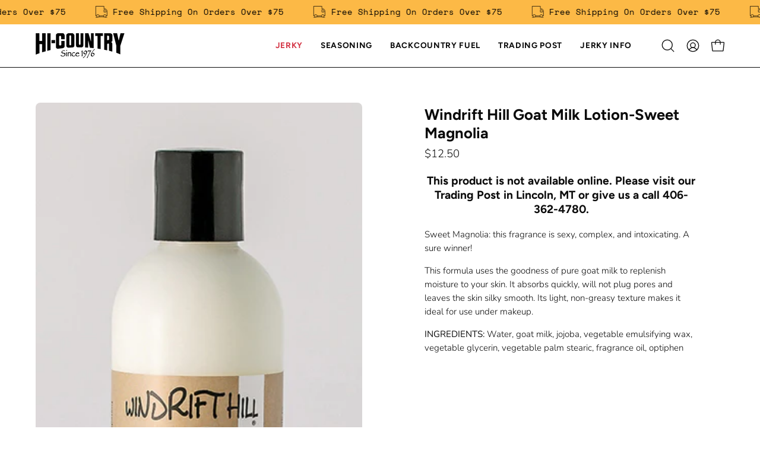

--- FILE ---
content_type: text/html; charset=utf-8
request_url: https://hicountry.com/collections/bath-body/products/goat-milk-lotion-sweet-magnolia
body_size: 59203
content:
<!doctype html>
<html class="no-js no-touch page-loading" lang="en">
<head><meta charset="utf-8">
<meta http-equiv="X-UA-Compatible" content="IE=edge">
<meta name="viewport" content="width=device-width, height=device-height, initial-scale=1.0, minimum-scale=1.0">
<link rel="canonical" href="https://hicountry.com/products/goat-milk-lotion-sweet-magnolia"><link rel="preconnect" href="https://fonts.shopifycdn.com" crossorigin><link rel="preload" as="font" href="//hicountry.com/cdn/fonts/nunito/nunito_n3.c1d7c2242f5519d084eafc479d7cc132bcc8c480.woff2" type="font/woff2" crossorigin><link rel="preload" as="font" href="//hicountry.com/cdn/fonts/figtree/figtree_n7.2fd9bfe01586148e644724096c9d75e8c7a90e55.woff2" type="font/woff2" crossorigin><link rel="preload" as="image" href="//hicountry.com/cdn/shop/t/25/assets/loading.svg?v=91665432863842511931738185525"><style data-shopify>
  .no-js.page-loading .loading-overlay,
  html:not(.page-loading) .loading-overlay { opacity: 0; visibility: hidden; pointer-events: none; animation: fadeOut 1s ease; transition: visibility 0s linear 1s; }

  .loading-overlay { position: fixed; top: 0; left: 0; z-index: 99999; width: 100vw; height: 100vh; display: flex; align-items: center; justify-content: center; background: var(--overlay-bg, var(--COLOR-BLACK-WHITE)); }</style><link rel="shortcut icon" href="//hicountry.com/cdn/shop/files/favicon_dfc8b1fb-8068-4fd0-9928-2284fee291f3_32x32.png?v=1733420802" type="image/png">
<title>Goat Milk Lotion-Sweet Magnolia | Trading Post | Windrift Hill
  
  
   &ndash; Hi-Country Snack Foods Inc.</title><meta name="description" content="Windrift Hill&#39;s goat milk lotion in Sweet Magnolia is features at the Hi Country Trading Post and is Made in Montana.">

<meta property="og:site_name" content="Hi-Country Snack Foods Inc.">
<meta property="og:url" content="https://hicountry.com/products/goat-milk-lotion-sweet-magnolia">
<meta property="og:title" content="Goat Milk Lotion-Sweet Magnolia | Trading Post | Windrift Hill">
<meta property="og:type" content="product">
<meta property="og:description" content="Windrift Hill&#39;s goat milk lotion in Sweet Magnolia is features at the Hi Country Trading Post and is Made in Montana."><meta property="og:image" content="http://hicountry.com/cdn/shop/products/sweet-magnolia-bottle.jpg?v=1762458025">
  <meta property="og:image:secure_url" content="https://hicountry.com/cdn/shop/products/sweet-magnolia-bottle.jpg?v=1762458025">
  <meta property="og:image:width" content="346">
  <meta property="og:image:height" content="700"><meta property="og:price:amount" content="12.50">
  <meta property="og:price:currency" content="USD"><meta name="twitter:card" content="summary_large_image">
<meta name="twitter:title" content="Goat Milk Lotion-Sweet Magnolia | Trading Post | Windrift Hill">
<meta name="twitter:description" content="Windrift Hill&#39;s goat milk lotion in Sweet Magnolia is features at the Hi Country Trading Post and is Made in Montana."><style data-shopify>@font-face {
  font-family: Figtree;
  font-weight: 700;
  font-style: normal;
  font-display: swap;
  src: url("//hicountry.com/cdn/fonts/figtree/figtree_n7.2fd9bfe01586148e644724096c9d75e8c7a90e55.woff2") format("woff2"),
       url("//hicountry.com/cdn/fonts/figtree/figtree_n7.ea05de92d862f9594794ab281c4c3a67501ef5fc.woff") format("woff");
}

    @font-face {
  font-family: Nunito;
  font-weight: 300;
  font-style: normal;
  font-display: swap;
  src: url("//hicountry.com/cdn/fonts/nunito/nunito_n3.c1d7c2242f5519d084eafc479d7cc132bcc8c480.woff2") format("woff2"),
       url("//hicountry.com/cdn/fonts/nunito/nunito_n3.d543cae3671591d99f8b7ed9ea9ca8387fc73b09.woff") format("woff");
}

    @font-face {
  font-family: "Space Mono";
  font-weight: 400;
  font-style: normal;
  font-display: swap;
  src: url("//hicountry.com/cdn/fonts/space_mono/spacemono_n4.9ee60bbbb57a3b43dbcb22a7f53e18140cb3b40f.woff2") format("woff2"),
       url("//hicountry.com/cdn/fonts/space_mono/spacemono_n4.0c1ebe3659065af9a832b4a469bdd1fdc9521024.woff") format("woff");
}

    @font-face {
  font-family: Bevan;
  font-weight: 400;
  font-style: normal;
  font-display: swap;
  src: url("//hicountry.com/cdn/fonts/bevan/bevan_n4.5a59d270d644948da23dc5fb5695fc4c02b7793c.woff2") format("woff2"),
       url("//hicountry.com/cdn/fonts/bevan/bevan_n4.f1d9d4acbf369d106c44ad5d2298612d868d9c01.woff") format("woff");
}


    
      @font-face {
  font-family: Figtree;
  font-weight: 800;
  font-style: normal;
  font-display: swap;
  src: url("//hicountry.com/cdn/fonts/figtree/figtree_n8.9ff6d071825a72d8671959a058f3e57a9f1ff61f.woff2") format("woff2"),
       url("//hicountry.com/cdn/fonts/figtree/figtree_n8.717cfbca15cfe9904984ba933599ab134f457561.woff") format("woff");
}

    

    
      @font-face {
  font-family: Figtree;
  font-weight: 400;
  font-style: normal;
  font-display: swap;
  src: url("//hicountry.com/cdn/fonts/figtree/figtree_n4.3c0838aba1701047e60be6a99a1b0a40ce9b8419.woff2") format("woff2"),
       url("//hicountry.com/cdn/fonts/figtree/figtree_n4.c0575d1db21fc3821f17fd6617d3dee552312137.woff") format("woff");
}

    

    
      @font-face {
  font-family: Figtree;
  font-weight: 900;
  font-style: normal;
  font-display: swap;
  src: url("//hicountry.com/cdn/fonts/figtree/figtree_n9.c9185a1dab0680c9bce2d373c6fc665d10b5e421.woff2") format("woff2"),
       url("//hicountry.com/cdn/fonts/figtree/figtree_n9.60f18207a47942453faf8770b2e7e8f4757b2493.woff") format("woff");
}

    

    
      @font-face {
  font-family: Nunito;
  font-weight: 200;
  font-style: normal;
  font-display: swap;
  src: url("//hicountry.com/cdn/fonts/nunito/nunito_n2.d16058aa43c548e5ee76cc5584f729745163ad40.woff2") format("woff2"),
       url("//hicountry.com/cdn/fonts/nunito/nunito_n2.a59e9ae4575fd3843c8fb38562d4a2c01973b2a6.woff") format("woff");
}

    

    
      @font-face {
  font-family: Nunito;
  font-weight: 400;
  font-style: normal;
  font-display: swap;
  src: url("//hicountry.com/cdn/fonts/nunito/nunito_n4.fc49103dc396b42cae9460289072d384b6c6eb63.woff2") format("woff2"),
       url("//hicountry.com/cdn/fonts/nunito/nunito_n4.5d26d13beeac3116db2479e64986cdeea4c8fbdd.woff") format("woff");
}

    

    
      @font-face {
  font-family: Nunito;
  font-weight: 300;
  font-style: italic;
  font-display: swap;
  src: url("//hicountry.com/cdn/fonts/nunito/nunito_i3.11db3ddffd5485d801b7a5d8a24c3b0e446751f1.woff2") format("woff2"),
       url("//hicountry.com/cdn/fonts/nunito/nunito_i3.7f37c552f86f3fb4c0aae0353840b033f9f464a0.woff") format("woff");
}

    

    
      @font-face {
  font-family: Nunito;
  font-weight: 700;
  font-style: italic;
  font-display: swap;
  src: url("//hicountry.com/cdn/fonts/nunito/nunito_i7.3f8ba2027bc9ceb1b1764ecab15bae73f86c4632.woff2") format("woff2"),
       url("//hicountry.com/cdn/fonts/nunito/nunito_i7.82bfb5f86ec77ada3c9f660da22064c2e46e1469.woff") format("woff");
}

    

    
      @font-face {
  font-family: "Space Mono";
  font-weight: 700;
  font-style: normal;
  font-display: swap;
  src: url("//hicountry.com/cdn/fonts/space_mono/spacemono_n7.508dbd51f810465f80674aa16b57dbed9d939476.woff2") format("woff2"),
       url("//hicountry.com/cdn/fonts/space_mono/spacemono_n7.33dc758a163f8921951e545f3e66fea4986535cf.woff") format("woff");
}

    
:root {--COLOR-PRIMARY-OPPOSITE: #ffffff;
      --COLOR-PRIMARY-LIGHTEN-DARKEN-ALPHA-20: rgba(218, 87, 87, 0.2);
      --COLOR-PRIMARY-LIGHTEN-DARKEN-ALPHA-30: rgba(218, 87, 87, 0.3);

      --PRIMARY-BUTTONS-COLOR-BG: #d02e2e;
      --PRIMARY-BUTTONS-COLOR-TEXT: #ffffff;
      --PRIMARY-BUTTONS-COLOR-TEXT-ALPHA-10: rgba(255, 255, 255, 0.1);
      --PRIMARY-BUTTONS-COLOR-BORDER: #d02e2e;
      --PRIMARY-BUTTONS-COLOR-HOVER: rgba(255, 255, 255, 0.2);

      --PRIMARY-BUTTONS-COLOR-LIGHTEN-DARKEN: #da5757;

      --PRIMARY-BUTTONS-COLOR-ALPHA-05: rgba(208, 46, 46, 0.05);
      --PRIMARY-BUTTONS-COLOR-ALPHA-10: rgba(208, 46, 46, 0.1);
      --PRIMARY-BUTTONS-COLOR-ALPHA-50: rgba(208, 46, 46, 0.5);--COLOR-SECONDARY-OPPOSITE: #000000;
      --COLOR-SECONDARY-OPPOSITE-ALPHA-20: rgba(0, 0, 0, 0.2);
      --COLOR-SECONDARY-LIGHTEN-DARKEN-ALPHA-20: rgba(251, 155, 14, 0.2);
      --COLOR-SECONDARY-LIGHTEN-DARKEN-ALPHA-30: rgba(251, 155, 14, 0.3);

      --SECONDARY-BUTTONS-COLOR-BG: #fcb040;
      --SECONDARY-BUTTONS-COLOR-TEXT: #000000;
      --SECONDARY-BUTTONS-COLOR-TEXT-ALPHA-10: rgba(0, 0, 0, 0.1);
      --SECONDARY-BUTTONS-COLOR-BORDER: #fcb040;

      --SECONDARY-BUTTONS-COLOR-ALPHA-05: rgba(252, 176, 64, 0.05);
      --SECONDARY-BUTTONS-COLOR-ALPHA-10: rgba(252, 176, 64, 0.1);
      --SECONDARY-BUTTONS-COLOR-ALPHA-50: rgba(252, 176, 64, 0.5);--OUTLINE-BUTTONS-PRIMARY-BG: transparent;
      --OUTLINE-BUTTONS-PRIMARY-TEXT: #d02e2e;
      --OUTLINE-BUTTONS-PRIMARY-TEXT-ALPHA-10: rgba(208, 46, 46, 0.1);
      --OUTLINE-BUTTONS-PRIMARY-BORDER: #d02e2e;
      --OUTLINE-BUTTONS-PRIMARY-BG-HOVER: rgba(218, 87, 87, 0.2);

      --OUTLINE-BUTTONS-SECONDARY-BG: transparent;
      --OUTLINE-BUTTONS-SECONDARY-TEXT: #fcb040;
      --OUTLINE-BUTTONS-SECONDARY-TEXT-ALPHA-10: rgba(252, 176, 64, 0.1);
      --OUTLINE-BUTTONS-SECONDARY-BORDER: #fcb040;
      --OUTLINE-BUTTONS-SECONDARY-BG-HOVER: rgba(251, 155, 14, 0.2);

      --OUTLINE-BUTTONS-WHITE-BG: transparent;
      --OUTLINE-BUTTONS-WHITE-TEXT: #ffffff;
      --OUTLINE-BUTTONS-WHITE-TEXT-ALPHA-10: rgba(255, 255, 255, 0.1);
      --OUTLINE-BUTTONS-WHITE-BORDER: #ffffff;

      --OUTLINE-BUTTONS-BLACK-BG: transparent;
      --OUTLINE-BUTTONS-BLACK-TEXT: #000000;
      --OUTLINE-BUTTONS-BLACK-TEXT-ALPHA-10: rgba(0, 0, 0, 0.1);
      --OUTLINE-BUTTONS-BLACK-BORDER: #000000;--OUTLINE-SOLID-BUTTONS-PRIMARY-BG: #d02e2e;
      --OUTLINE-SOLID-BUTTONS-PRIMARY-TEXT: #ffffff;
      --OUTLINE-SOLID-BUTTONS-PRIMARY-TEXT-ALPHA-10: rgba(255, 255, 255, 0.1);
      --OUTLINE-SOLID-BUTTONS-PRIMARY-BORDER: #ffffff;
      --OUTLINE-SOLID-BUTTONS-PRIMARY-BG-HOVER: rgba(255, 255, 255, 0.2);

      --OUTLINE-SOLID-BUTTONS-SECONDARY-BG: #fcb040;
      --OUTLINE-SOLID-BUTTONS-SECONDARY-TEXT: #000000;
      --OUTLINE-SOLID-BUTTONS-SECONDARY-TEXT-ALPHA-10: rgba(0, 0, 0, 0.1);
      --OUTLINE-SOLID-BUTTONS-SECONDARY-BORDER: #000000;
      --OUTLINE-SOLID-BUTTONS-SECONDARY-BG-HOVER: rgba(0, 0, 0, 0.2);

      --OUTLINE-SOLID-BUTTONS-WHITE-BG: #ffffff;
      --OUTLINE-SOLID-BUTTONS-WHITE-TEXT: #000000;
      --OUTLINE-SOLID-BUTTONS-WHITE-TEXT-ALPHA-10: rgba(0, 0, 0, 0.1);
      --OUTLINE-SOLID-BUTTONS-WHITE-BORDER: #000000;

      --OUTLINE-SOLID-BUTTONS-BLACK-BG: #000000;
      --OUTLINE-SOLID-BUTTONS-BLACK-TEXT: #ffffff;
      --OUTLINE-SOLID-BUTTONS-BLACK-TEXT-ALPHA-10: rgba(255, 255, 255, 0.1);
      --OUTLINE-SOLID-BUTTONS-BLACK-BORDER: #ffffff;--COLOR-HEADING: #0b0b0b;
      --COLOR-TEXT: #0b0b0b;
      --COLOR-TEXT-DARKEN: #000000;
      --COLOR-TEXT-LIGHTEN: #3e3e3e;
      --COLOR-TEXT-ALPHA-5: rgba(11, 11, 11, 0.05);
      --COLOR-TEXT-ALPHA-8: rgba(11, 11, 11, 0.08);
      --COLOR-TEXT-ALPHA-10: rgba(11, 11, 11, 0.1);
      --COLOR-TEXT-ALPHA-15: rgba(11, 11, 11, 0.15);
      --COLOR-TEXT-ALPHA-20: rgba(11, 11, 11, 0.2);
      --COLOR-TEXT-ALPHA-25: rgba(11, 11, 11, 0.25);
      --COLOR-TEXT-ALPHA-50: rgba(11, 11, 11, 0.5);
      --COLOR-TEXT-ALPHA-60: rgba(11, 11, 11, 0.6);
      --COLOR-TEXT-ALPHA-85: rgba(11, 11, 11, 0.85);

      --COLOR-BG: #ffffff;
      --COLOR-BG-ALPHA-25: rgba(255, 255, 255, 0.25);
      --COLOR-BG-ALPHA-35: rgba(255, 255, 255, 0.35);
      --COLOR-BG-ALPHA-60: rgba(255, 255, 255, 0.6);
      --COLOR-BG-ALPHA-65: rgba(255, 255, 255, 0.65);
      --COLOR-BG-ALPHA-85: rgba(255, 255, 255, 0.85);
      --COLOR-BG-DARKEN: #e6e6e6;
      --COLOR-BG-LIGHTEN-DARKEN: #e6e6e6;
      --COLOR-BG-LIGHTEN-DARKEN-SHIMMER-BG: #fafafa;
      --COLOR-BG-LIGHTEN-DARKEN-SHIMMER-EFFECT: #f5f5f5;
      --COLOR-BG-LIGHTEN-DARKEN-SHIMMER-ENHANCEMENT: #000000;
      --COLOR-BG-LIGHTEN-DARKEN-FOREGROUND: #f7f7f7;
      --COLOR-BG-LIGHTEN-DARKEN-HIGHLIGHT: #fff7f2;
      --COLOR-BG-LIGHTEN-DARKEN-SEARCH-LOADER: #cccccc;
      --COLOR-BG-LIGHTEN-DARKEN-SEARCH-LOADER-LINE: #e6e6e6;
      --COLOR-BG-LIGHTEN-DARKEN-2: #cdcdcd;
      --COLOR-BG-LIGHTEN-DARKEN-3: #c0c0c0;
      --COLOR-BG-LIGHTEN-DARKEN-4: #b3b3b3;
      --COLOR-BG-LIGHTEN-DARKEN-5: #a6a6a6;
      --COLOR-BG-LIGHTEN-DARKEN-6: #9a9a9a;
      --COLOR-BG-LIGHTEN-DARKEN-CONTRAST: #b3b3b3;
      --COLOR-BG-LIGHTEN-DARKEN-CONTRAST-2: #a6a6a6;
      --COLOR-BG-LIGHTEN-DARKEN-CONTRAST-3: #999999;
      --COLOR-BG-LIGHTEN-DARKEN-CONTRAST-4: #8c8c8c;
      --COLOR-BG-LIGHTEN-DARKEN-CONTRAST-5: #808080;
      --COLOR-BG-LIGHTEN-DARKEN-CONTRAST-6: #737373;

      --COLOR-BG-SECONDARY: #fff7f2;
      --COLOR-BG-SECONDARY-LIGHTEN-DARKEN: #ffd8bf;
      --COLOR-BG-SECONDARY-LIGHTEN-DARKEN-CONTRAST: #f25d00;

      --COLOR-INPUT-BG: #ffffff;

      --COLOR-ACCENT: #d02e2e;
      --COLOR-ACCENT-TEXT: #fff;
      --COLOR-ACCENT-MIX-ALPHA: rgba(104, 23, 23, 0.1);

      --COLOR-BORDER: #000000;
      --COLOR-BORDER-ALPHA-15: rgba(0, 0, 0, 0.15);
      --COLOR-BORDER-ALPHA-30: rgba(0, 0, 0, 0.3);
      --COLOR-BORDER-ALPHA-50: rgba(0, 0, 0, 0.5);
      --COLOR-BORDER-ALPHA-65: rgba(0, 0, 0, 0.65);
      --COLOR-BORDER-LIGHTEN-DARKEN: #4d4d4d;
      --COLOR-BORDER-HAIRLINE: #f7f7f7;

      --COLOR-SALE-BG: #d02e2e;
      --COLOR-SALE-TEXT: #ffffff;
      --COLOR-CUSTOM-BG: #ffffff;
      --COLOR-CUSTOM-TEXT: #000000;
      --COLOR-SOLD-BG: #d02e2e;
      --COLOR-SOLD-TEXT: #ffffff;
      --COLOR-SAVING-BG: #d02e2e;
      --COLOR-SAVING-TEXT: #ffffff;

      --COLOR-WHITE-BLACK: #fff;
      --COLOR-BLACK-WHITE: #000;
      --COLOR-BLACK-WHITE-ALPHA-25: rgba(0, 0, 0, 0.25);
      --COLOR-BLACK-WHITE-ALPHA-34: rgba(0, 0, 0, 0.34);
      --COLOR-BG-OVERLAY: rgba(255, 255, 255, 0.5);--COLOR-DISABLED-GREY: rgba(11, 11, 11, 0.05);
      --COLOR-DISABLED-GREY-DARKEN: rgba(11, 11, 11, 0.45);
      --COLOR-ERROR: #D02E2E;
      --COLOR-ERROR-BG: #f3cbcb;
      --COLOR-SUCCESS: #56AD6A;
      --COLOR-SUCCESS-BG: #ECFEF0;
      --COLOR-WARN: #ECBD5E;
      --COLOR-TRANSPARENT: rgba(255, 255, 255, 0);

      --COLOR-WHITE: #ffffff;
      --COLOR-WHITE-DARKEN: #f2f2f2;
      --COLOR-WHITE-ALPHA-10: rgba(255, 255, 255, 0.1);
      --COLOR-WHITE-ALPHA-20: rgba(255, 255, 255, 0.2);
      --COLOR-WHITE-ALPHA-25: rgba(255, 255, 255, 0.25);
      --COLOR-WHITE-ALPHA-50: rgba(255, 255, 255, 0.5);
      --COLOR-WHITE-ALPHA-60: rgba(255, 255, 255, 0.6);
      --COLOR-BLACK: #000000;
      --COLOR-BLACK-LIGHTEN: #1a1a1a;
      --COLOR-BLACK-ALPHA-10: rgba(0, 0, 0, 0.1);
      --COLOR-BLACK-ALPHA-20: rgba(0, 0, 0, 0.2);
      --COLOR-BLACK-ALPHA-25: rgba(0, 0, 0, 0.25);
      --COLOR-BLACK-ALPHA-50: rgba(0, 0, 0, 0.5);
      --COLOR-BLACK-ALPHA-60: rgba(0, 0, 0, 0.6);--FONT-STACK-BODY: Nunito, sans-serif;
      --FONT-STYLE-BODY: normal;
      --FONT-STYLE-BODY-ITALIC: italic;
      --FONT-ADJUST-BODY: 1.05;

      --FONT-WEIGHT-BODY: 300;
      --FONT-WEIGHT-BODY-LIGHT: 200;
      --FONT-WEIGHT-BODY-MEDIUM: 400;
      --FONT-WEIGHT-BODY-BOLD: 400;

      --FONT-STACK-HEADING: Figtree, sans-serif;
      --FONT-STYLE-HEADING: normal;
      --FONT-STYLE-HEADING-ITALIC: italic;
      --FONT-ADJUST-HEADING: 0.8;

      --FONT-WEIGHT-HEADING: 700;
      --FONT-WEIGHT-HEADING-LIGHT: 400;
      --FONT-WEIGHT-HEADING-MEDIUM: 900;
      --FONT-WEIGHT-HEADING-BOLD: 800;

      --FONT-STACK-NAV: Figtree, sans-serif;
      --FONT-STYLE-NAV: normal;
      --FONT-STYLE-NAV-ITALIC: italic;
      --FONT-ADJUST-NAV: 0.9;
      --FONT-ADJUST-NAV-TOP-LEVEL: 0.85;

      --FONT-WEIGHT-NAV: 700;
      --FONT-WEIGHT-NAV-LIGHT: 400;
      --FONT-WEIGHT-NAV-MEDIUM: 900;
      --FONT-WEIGHT-NAV-BOLD: 800;

      --FONT-ADJUST-PRODUCT-GRID: 0.95;
      --FONT-ADJUST-PRODUCT-GRID-HEADING: 1.0;

      --FONT-ADJUST-BADGES: 1.1;

      --FONT-STACK-BUTTON: Figtree, sans-serif;
      --FONT-STYLE-BUTTON: normal;
      --FONT-STYLE-BUTTON-ITALIC: italic;
      --FONT-ADJUST-SMALL-BUTTON: 0.9;
      --FONT-ADJUST-MEDIUM-BUTTON: 0.9;
      --FONT-ADJUST-LARGE-BUTTON: 0.9;

      --FONT-WEIGHT-BUTTON: 700;
      --FONT-WEIGHT-BUTTON-MEDIUM: 900;
      --FONT-WEIGHT-BUTTON-BOLD: 800;

      --FONT-STACK-SUBHEADING: "Space Mono", monospace;
      --FONT-STYLE-SUBHEADING: normal;
      --FONT-ADJUST-SUBHEADING: 0.95;

      --FONT-WEIGHT-SUBHEADING: 400;
      --FONT-WEIGHT-SUBHEADING-BOLD: 700;

      --FONT-STACK-LABEL: Nunito, sans-serif;
      --FONT-STYLE-LABEL: normal;
      --FONT-ADJUST-LABEL: 0.8;

      --FONT-STACK-HIGHLIGHT: Bevan, serif;
      --FONT-STYLE-HIGHLIGHT: normal;
      --FONT-WEIGHT-HIGHLIGHT: 400;

      --FONT-WEIGHT-LABEL: 400;

      --LETTER-SPACING-NAV: 0.05em;
      --LETTER-SPACING-HEADING: 0.0em;
      --LETTER-SPACING-SUBHEADING: 0.1em;
      --LETTER-SPACING-BUTTON: 0.1em;
      --LETTER-SPACING-LABEL: 0.05em;

      --BUTTON-TEXT-CAPS: uppercase;
      --HEADING-TEXT-CAPS: none;
      --SUBHEADING-TEXT-CAPS: uppercase;
      --LABEL-TEXT-CAPS: uppercase;--FONT-SIZE-INPUT: 1.05rem;--RADIUS: 8px;
      --RADIUS-SMALL: 8px;
      --RADIUS-TINY: 8px;
      --RADIUS-CHECKBOX: 4px;
      --RADIUS-TEXTAREA: 8px;--RADIUS-BADGE: 4px;--PRODUCT-MEDIA-PADDING-TOP: 120.0%;--BORDER-WIDTH: 1px;--STROKE-WIDTH: 12px;--SITE-WIDTH: 1440px;
      --SITE-WIDTH-NARROW: 840px;

      
      --SMALL-BUTTON-WIDTH: 50px;
      --MEDIUM-BUTTON-WIDTH: 150px;
      --LARGE-BUTTON-WIDTH: 200px;
      --SMALL-BUTTON-HEIGHT: 20px;
      --MEDIUM-BUTTON-HEIGHT: 20px;
      --LARGE-BUTTON-HEIGHT: 20px;--COLOR-UPSELLS-BG: #f7f6f4;
      --COLOR-UPSELLS-TEXT: #0B0B0B;
      --COLOR-UPSELLS-TEXT-LIGHTEN: #3e3e3e;
      --COLOR-UPSELLS-DISABLED-GREY-DARKEN: rgba(11, 11, 11, 0.45);
      --UPSELLS-HEIGHT: 100px;
      --UPSELLS-IMAGE-WIDTH: 30%;--ICON-ARROW-RIGHT: url( "//hicountry.com/cdn/shop/t/25/assets/icon-chevron-right.svg?v=115618353204357621731738185525" );--loading-svg: url( "//hicountry.com/cdn/shop/t/25/assets/loading.svg?v=91665432863842511931738185525" );
      --icon-check: url( "//hicountry.com/cdn/shop/t/25/assets/icon-check.svg?v=175316081881880408121738185525" );
      --icon-check-swatch: url( "//hicountry.com/cdn/shop/t/25/assets/icon-check-swatch.svg?v=131897745589030387781738185524" );
      --icon-zoom-in: url( "//hicountry.com/cdn/shop/t/25/assets/icon-zoom-in.svg?v=157433013461716915331738185525" );
      --icon-zoom-out: url( "//hicountry.com/cdn/shop/t/25/assets/icon-zoom-out.svg?v=164909107869959372931738185525" );--collection-sticky-bar-height: 0px;
      --collection-image-padding-top: 60%;

      --drawer-width: 400px;
      --drawer-transition: transform 0.4s cubic-bezier(0.46, 0.01, 0.32, 1);--gutter: 60px;
      --gutter-mobile: 20px;
      --grid-gutter: 20px;
      --grid-gutter-mobile: 35px;--inner: 20px;
      --inner-tablet: 18px;
      --inner-mobile: 16px;--grid: repeat(3, minmax(0, 1fr));
      --grid-tablet: repeat(3, minmax(0, 1fr));
      --grid-mobile: repeat(2, minmax(0, 1fr));
      --megamenu-grid: repeat(4, minmax(0, 1fr));
      --grid-row: 1 / span 3;--scrollbar-width: 0px;--overlay: #000;
      --overlay-opacity: 1;--swatch-width: 38px;
      --swatch-height: 26px;
      --swatch-size: 32px;
      --swatch-size-mobile: 30px;

      
      --move-offset: 20px;

      
      --autoplay-speed: 2200ms;
    }

    
</style><link href="//hicountry.com/cdn/shop/t/25/assets/theme.css?v=1079373284193239751742920155" rel="stylesheet" type="text/css" media="all" /><link href="//hicountry.com/cdn/shop/t/25/assets/custom.css?v=109276828221941840371744297307" rel="stylesheet" type="text/css" media="all" /><script
  type="text/javascript"
>
    if (window.MSInputMethodContext && document.documentMode) {
      var scripts = document.getElementsByTagName('script')[0];
      var polyfill = document.createElement("script");
      polyfill.defer = true;
      polyfill.src = "//hicountry.com/cdn/shop/t/25/assets/ie11.js?v=164037955086922138091738185525";

      scripts.parentNode.insertBefore(polyfill, scripts);

      document.documentElement.classList.add('ie11');
    } else {
      document.documentElement.className = document.documentElement.className.replace('no-js', 'js');
    }

    let root = '/';
    if (root[root.length - 1] !== '/') {
      root = `${root}/`;
    }

    window.theme = {
      routes: {
        root: root,
        cart_url: "\/cart",
        cart_add_url: "\/cart\/add",
        cart_change_url: "\/cart\/change",
        shop_url: "https:\/\/hicountry.com",
        searchUrl: '/search',
        predictiveSearchUrl: '/search/suggest',
        product_recommendations_url: "\/recommendations\/products"
      },
      assets: {
        photoswipe: '//hicountry.com/cdn/shop/t/25/assets/photoswipe.js?v=162613001030112971491738185525',
        smoothscroll: '//hicountry.com/cdn/shop/t/25/assets/smoothscroll.js?v=37906625415260927261738185525',
        no_image: "//hicountry.com/cdn/shopifycloud/storefront/assets/no-image-2048-a2addb12_1024x.gif",
        swatches: '//hicountry.com/cdn/shop/t/25/assets/swatches.json?v=108341084980828767351738185525',
        base: "//hicountry.com/cdn/shop/t/25/assets/"
      },
      strings: {
        add_to_cart: "Add to Cart",
        cart_acceptance_error: "You must accept our terms and conditions.",
        cart_empty: "Your cart is currently empty.",
        cart_price: "Price",
        cart_quantity: "Quantity",
        cart_items_one: "{{ count }} item",
        cart_items_many: "{{ count }} items",
        cart_title: "Cart",
        cart_total: "Total",
        continue_shopping: "Continue Shopping",
        free: "Free",
        limit_error: "Sorry, looks like we don\u0026#39;t have enough of this product.",
        preorder: "Pre-Order",
        remove: "Remove",
        sale_badge_text: "Sale",
        saving_badge: "Save {{ discount }}",
        saving_up_to_badge: "Save up to {{ discount }}",
        sold_out: "Sold Out",
        subscription: "Subscription",
        unavailable: "Unavailable",
        unit_price_label: "Unit price",
        unit_price_separator: "per",
        zero_qty_error: "Quantity must be greater than 0.",
        delete_confirm: "Are you sure you wish to delete this address?",
        newsletter_product_availability: "Notify Me When It’s Available"
      },
      icons: {
        plus: '<svg aria-hidden="true" focusable="false" role="presentation" class="icon icon-toggle-plus" viewBox="0 0 192 192"><path d="M30 96h132M96 30v132" stroke="currentColor" stroke-linecap="round" stroke-linejoin="round"/></svg>',
        minus: '<svg aria-hidden="true" focusable="false" role="presentation" class="icon icon-toggle-minus" viewBox="0 0 192 192"><path d="M30 96h132" stroke="currentColor" stroke-linecap="round" stroke-linejoin="round"/></svg>',
        close: '<svg aria-hidden="true" focusable="false" role="presentation" class="icon icon-close" viewBox="0 0 192 192"><path d="M150 42 42 150M150 150 42 42" stroke="currentColor" stroke-linecap="round" stroke-linejoin="round"/></svg>'
      },
      settings: {
        animationsEnabled: true,
        cartType: "drawer",
        enableAcceptTerms: false,
        enableInfinityScroll: false,
        enablePaymentButton: true,
        gridImageSize: "contain",
        gridImageAspectRatio: 1.2,
        mobileMenuBehaviour: "link",
        productGridHover: "none",
        savingBadgeType: "money",
        showSaleBadge: true,
        showSoldBadge: false,
        showSavingBadge: true,
        quickBuy: "quick_buy",
        suggestArticles: false,
        suggestCollections: false,
        suggestProducts: true,
        suggestPages: true,
        suggestionsResultsLimit: 5,
        currency_code_enable: false,
        hideInventoryCount: true,
        colorSwatchesType: "theme",
        atcButtonShowPrice: true,
        buynowButtonColor: "btn--secondary",
        buynowButtonStyle: "btn--solid-border",
        buynowButtonSize: "btn--medium",
      },
      sizes: {
        mobile: 480,
        small: 768,
        large: 1024,
        widescreen: 1440
      },
      moneyFormat: "${{amount}}",
      moneyWithCurrencyFormat: "${{amount}} USD",
      subtotal: 0,
      current_iso_code: "USD",
      info: {
        name: 'Palo Alto'
      },
      version: '6.1.0'
    };
    window.PaloAlto = window.PaloAlto || {};
    window.slate = window.slate || {};
    window.isHeaderTransparent = false;
    window.stickyHeaderHeight = 60;
    window.lastWindowWidth = window.innerWidth || document.documentElement.clientWidth;
</script><script src="//hicountry.com/cdn/shop/t/25/assets/vendor.js?v=164905933048751944601738185526" defer="defer"></script>
<script src="//hicountry.com/cdn/shop/t/25/assets/theme.js?v=94194314452998988301738185526" defer="defer"></script><script>window.performance && window.performance.mark && window.performance.mark('shopify.content_for_header.start');</script><meta name="google-site-verification" content="cVLssS0H3BlBgf0wCzA585Wd0sXQk1P7B_IMU3wQJmg">
<meta name="facebook-domain-verification" content="1s9j0nwt3phw41wj8yqhkm8hd7228r">
<meta id="shopify-digital-wallet" name="shopify-digital-wallet" content="/53263499461/digital_wallets/dialog">
<meta name="shopify-checkout-api-token" content="0c0d1ffa4f72c0869903d96a03910b94">
<link rel="alternate" type="application/json+oembed" href="https://hicountry.com/products/goat-milk-lotion-sweet-magnolia.oembed">
<script async="async" src="/checkouts/internal/preloads.js?locale=en-US"></script>
<link rel="preconnect" href="https://shop.app" crossorigin="anonymous">
<script async="async" src="https://shop.app/checkouts/internal/preloads.js?locale=en-US&shop_id=53263499461" crossorigin="anonymous"></script>
<script id="apple-pay-shop-capabilities" type="application/json">{"shopId":53263499461,"countryCode":"US","currencyCode":"USD","merchantCapabilities":["supports3DS"],"merchantId":"gid:\/\/shopify\/Shop\/53263499461","merchantName":"Hi-Country Snack Foods Inc.","requiredBillingContactFields":["postalAddress","email","phone"],"requiredShippingContactFields":["postalAddress","email","phone"],"shippingType":"shipping","supportedNetworks":["visa","masterCard","amex","discover","elo","jcb"],"total":{"type":"pending","label":"Hi-Country Snack Foods Inc.","amount":"1.00"},"shopifyPaymentsEnabled":true,"supportsSubscriptions":true}</script>
<script id="shopify-features" type="application/json">{"accessToken":"0c0d1ffa4f72c0869903d96a03910b94","betas":["rich-media-storefront-analytics"],"domain":"hicountry.com","predictiveSearch":true,"shopId":53263499461,"locale":"en"}</script>
<script>var Shopify = Shopify || {};
Shopify.shop = "hi-country-snack-foods-inc.myshopify.com";
Shopify.locale = "en";
Shopify.currency = {"active":"USD","rate":"1.0"};
Shopify.country = "US";
Shopify.theme = {"name":"Hi-Country 2025","id":147961610463,"schema_name":"Palo Alto","schema_version":"6.1.0","theme_store_id":777,"role":"main"};
Shopify.theme.handle = "null";
Shopify.theme.style = {"id":null,"handle":null};
Shopify.cdnHost = "hicountry.com/cdn";
Shopify.routes = Shopify.routes || {};
Shopify.routes.root = "/";</script>
<script type="module">!function(o){(o.Shopify=o.Shopify||{}).modules=!0}(window);</script>
<script>!function(o){function n(){var o=[];function n(){o.push(Array.prototype.slice.apply(arguments))}return n.q=o,n}var t=o.Shopify=o.Shopify||{};t.loadFeatures=n(),t.autoloadFeatures=n()}(window);</script>
<script>
  window.ShopifyPay = window.ShopifyPay || {};
  window.ShopifyPay.apiHost = "shop.app\/pay";
  window.ShopifyPay.redirectState = null;
</script>
<script id="shop-js-analytics" type="application/json">{"pageType":"product"}</script>
<script defer="defer" async type="module" src="//hicountry.com/cdn/shopifycloud/shop-js/modules/v2/client.init-shop-cart-sync_C5BV16lS.en.esm.js"></script>
<script defer="defer" async type="module" src="//hicountry.com/cdn/shopifycloud/shop-js/modules/v2/chunk.common_CygWptCX.esm.js"></script>
<script type="module">
  await import("//hicountry.com/cdn/shopifycloud/shop-js/modules/v2/client.init-shop-cart-sync_C5BV16lS.en.esm.js");
await import("//hicountry.com/cdn/shopifycloud/shop-js/modules/v2/chunk.common_CygWptCX.esm.js");

  window.Shopify.SignInWithShop?.initShopCartSync?.({"fedCMEnabled":true,"windoidEnabled":true});

</script>
<script>
  window.Shopify = window.Shopify || {};
  if (!window.Shopify.featureAssets) window.Shopify.featureAssets = {};
  window.Shopify.featureAssets['shop-js'] = {"shop-cart-sync":["modules/v2/client.shop-cart-sync_ZFArdW7E.en.esm.js","modules/v2/chunk.common_CygWptCX.esm.js"],"init-fed-cm":["modules/v2/client.init-fed-cm_CmiC4vf6.en.esm.js","modules/v2/chunk.common_CygWptCX.esm.js"],"shop-button":["modules/v2/client.shop-button_tlx5R9nI.en.esm.js","modules/v2/chunk.common_CygWptCX.esm.js"],"shop-cash-offers":["modules/v2/client.shop-cash-offers_DOA2yAJr.en.esm.js","modules/v2/chunk.common_CygWptCX.esm.js","modules/v2/chunk.modal_D71HUcav.esm.js"],"init-windoid":["modules/v2/client.init-windoid_sURxWdc1.en.esm.js","modules/v2/chunk.common_CygWptCX.esm.js"],"shop-toast-manager":["modules/v2/client.shop-toast-manager_ClPi3nE9.en.esm.js","modules/v2/chunk.common_CygWptCX.esm.js"],"init-shop-email-lookup-coordinator":["modules/v2/client.init-shop-email-lookup-coordinator_B8hsDcYM.en.esm.js","modules/v2/chunk.common_CygWptCX.esm.js"],"init-shop-cart-sync":["modules/v2/client.init-shop-cart-sync_C5BV16lS.en.esm.js","modules/v2/chunk.common_CygWptCX.esm.js"],"avatar":["modules/v2/client.avatar_BTnouDA3.en.esm.js"],"pay-button":["modules/v2/client.pay-button_FdsNuTd3.en.esm.js","modules/v2/chunk.common_CygWptCX.esm.js"],"init-customer-accounts":["modules/v2/client.init-customer-accounts_DxDtT_ad.en.esm.js","modules/v2/client.shop-login-button_C5VAVYt1.en.esm.js","modules/v2/chunk.common_CygWptCX.esm.js","modules/v2/chunk.modal_D71HUcav.esm.js"],"init-shop-for-new-customer-accounts":["modules/v2/client.init-shop-for-new-customer-accounts_ChsxoAhi.en.esm.js","modules/v2/client.shop-login-button_C5VAVYt1.en.esm.js","modules/v2/chunk.common_CygWptCX.esm.js","modules/v2/chunk.modal_D71HUcav.esm.js"],"shop-login-button":["modules/v2/client.shop-login-button_C5VAVYt1.en.esm.js","modules/v2/chunk.common_CygWptCX.esm.js","modules/v2/chunk.modal_D71HUcav.esm.js"],"init-customer-accounts-sign-up":["modules/v2/client.init-customer-accounts-sign-up_CPSyQ0Tj.en.esm.js","modules/v2/client.shop-login-button_C5VAVYt1.en.esm.js","modules/v2/chunk.common_CygWptCX.esm.js","modules/v2/chunk.modal_D71HUcav.esm.js"],"shop-follow-button":["modules/v2/client.shop-follow-button_Cva4Ekp9.en.esm.js","modules/v2/chunk.common_CygWptCX.esm.js","modules/v2/chunk.modal_D71HUcav.esm.js"],"checkout-modal":["modules/v2/client.checkout-modal_BPM8l0SH.en.esm.js","modules/v2/chunk.common_CygWptCX.esm.js","modules/v2/chunk.modal_D71HUcav.esm.js"],"lead-capture":["modules/v2/client.lead-capture_Bi8yE_yS.en.esm.js","modules/v2/chunk.common_CygWptCX.esm.js","modules/v2/chunk.modal_D71HUcav.esm.js"],"shop-login":["modules/v2/client.shop-login_D6lNrXab.en.esm.js","modules/v2/chunk.common_CygWptCX.esm.js","modules/v2/chunk.modal_D71HUcav.esm.js"],"payment-terms":["modules/v2/client.payment-terms_CZxnsJam.en.esm.js","modules/v2/chunk.common_CygWptCX.esm.js","modules/v2/chunk.modal_D71HUcav.esm.js"]};
</script>
<script>(function() {
  var isLoaded = false;
  function asyncLoad() {
    if (isLoaded) return;
    isLoaded = true;
    var urls = ["https:\/\/id-shop.govx.com\/app\/hi-country-snack-foods-inc.myshopify.com\/govx.js?shop=hi-country-snack-foods-inc.myshopify.com","https:\/\/cdn.shopify.com\/s\/files\/1\/0532\/6349\/9461\/t\/15\/assets\/QL7R5zySQnzt6yqf.js?v=1701467129\u0026shopId=320877\u0026shop=hi-country-snack-foods-inc.myshopify.com","\/\/cdn.shopify.com\/proxy\/ee9c4f6a6050dc56008ae6d28edbb9bde9c465cbebf0b1240706ce134bcd027a\/shopify-script-tags.s3.eu-west-1.amazonaws.com\/smartseo\/instantpage.js?shop=hi-country-snack-foods-inc.myshopify.com\u0026sp-cache-control=cHVibGljLCBtYXgtYWdlPTkwMA"];
    for (var i = 0; i < urls.length; i++) {
      var s = document.createElement('script');
      s.type = 'text/javascript';
      s.async = true;
      s.src = urls[i];
      var x = document.getElementsByTagName('script')[0];
      x.parentNode.insertBefore(s, x);
    }
  };
  if(window.attachEvent) {
    window.attachEvent('onload', asyncLoad);
  } else {
    window.addEventListener('load', asyncLoad, false);
  }
})();</script>
<script id="__st">var __st={"a":53263499461,"offset":-25200,"reqid":"5c4e0aa3-bd03-47b5-afd2-018ad89662d5-1768644334","pageurl":"hicountry.com\/collections\/bath-body\/products\/goat-milk-lotion-sweet-magnolia","u":"c19df7b6c9c4","p":"product","rtyp":"product","rid":6675999359173};</script>
<script>window.ShopifyPaypalV4VisibilityTracking = true;</script>
<script id="captcha-bootstrap">!function(){'use strict';const t='contact',e='account',n='new_comment',o=[[t,t],['blogs',n],['comments',n],[t,'customer']],c=[[e,'customer_login'],[e,'guest_login'],[e,'recover_customer_password'],[e,'create_customer']],r=t=>t.map((([t,e])=>`form[action*='/${t}']:not([data-nocaptcha='true']) input[name='form_type'][value='${e}']`)).join(','),a=t=>()=>t?[...document.querySelectorAll(t)].map((t=>t.form)):[];function s(){const t=[...o],e=r(t);return a(e)}const i='password',u='form_key',d=['recaptcha-v3-token','g-recaptcha-response','h-captcha-response',i],f=()=>{try{return window.sessionStorage}catch{return}},m='__shopify_v',_=t=>t.elements[u];function p(t,e,n=!1){try{const o=window.sessionStorage,c=JSON.parse(o.getItem(e)),{data:r}=function(t){const{data:e,action:n}=t;return t[m]||n?{data:e,action:n}:{data:t,action:n}}(c);for(const[e,n]of Object.entries(r))t.elements[e]&&(t.elements[e].value=n);n&&o.removeItem(e)}catch(o){console.error('form repopulation failed',{error:o})}}const l='form_type',E='cptcha';function T(t){t.dataset[E]=!0}const w=window,h=w.document,L='Shopify',v='ce_forms',y='captcha';let A=!1;((t,e)=>{const n=(g='f06e6c50-85a8-45c8-87d0-21a2b65856fe',I='https://cdn.shopify.com/shopifycloud/storefront-forms-hcaptcha/ce_storefront_forms_captcha_hcaptcha.v1.5.2.iife.js',D={infoText:'Protected by hCaptcha',privacyText:'Privacy',termsText:'Terms'},(t,e,n)=>{const o=w[L][v],c=o.bindForm;if(c)return c(t,g,e,D).then(n);var r;o.q.push([[t,g,e,D],n]),r=I,A||(h.body.append(Object.assign(h.createElement('script'),{id:'captcha-provider',async:!0,src:r})),A=!0)});var g,I,D;w[L]=w[L]||{},w[L][v]=w[L][v]||{},w[L][v].q=[],w[L][y]=w[L][y]||{},w[L][y].protect=function(t,e){n(t,void 0,e),T(t)},Object.freeze(w[L][y]),function(t,e,n,w,h,L){const[v,y,A,g]=function(t,e,n){const i=e?o:[],u=t?c:[],d=[...i,...u],f=r(d),m=r(i),_=r(d.filter((([t,e])=>n.includes(e))));return[a(f),a(m),a(_),s()]}(w,h,L),I=t=>{const e=t.target;return e instanceof HTMLFormElement?e:e&&e.form},D=t=>v().includes(t);t.addEventListener('submit',(t=>{const e=I(t);if(!e)return;const n=D(e)&&!e.dataset.hcaptchaBound&&!e.dataset.recaptchaBound,o=_(e),c=g().includes(e)&&(!o||!o.value);(n||c)&&t.preventDefault(),c&&!n&&(function(t){try{if(!f())return;!function(t){const e=f();if(!e)return;const n=_(t);if(!n)return;const o=n.value;o&&e.removeItem(o)}(t);const e=Array.from(Array(32),(()=>Math.random().toString(36)[2])).join('');!function(t,e){_(t)||t.append(Object.assign(document.createElement('input'),{type:'hidden',name:u})),t.elements[u].value=e}(t,e),function(t,e){const n=f();if(!n)return;const o=[...t.querySelectorAll(`input[type='${i}']`)].map((({name:t})=>t)),c=[...d,...o],r={};for(const[a,s]of new FormData(t).entries())c.includes(a)||(r[a]=s);n.setItem(e,JSON.stringify({[m]:1,action:t.action,data:r}))}(t,e)}catch(e){console.error('failed to persist form',e)}}(e),e.submit())}));const S=(t,e)=>{t&&!t.dataset[E]&&(n(t,e.some((e=>e===t))),T(t))};for(const o of['focusin','change'])t.addEventListener(o,(t=>{const e=I(t);D(e)&&S(e,y())}));const B=e.get('form_key'),M=e.get(l),P=B&&M;t.addEventListener('DOMContentLoaded',(()=>{const t=y();if(P)for(const e of t)e.elements[l].value===M&&p(e,B);[...new Set([...A(),...v().filter((t=>'true'===t.dataset.shopifyCaptcha))])].forEach((e=>S(e,t)))}))}(h,new URLSearchParams(w.location.search),n,t,e,['guest_login'])})(!0,!0)}();</script>
<script integrity="sha256-4kQ18oKyAcykRKYeNunJcIwy7WH5gtpwJnB7kiuLZ1E=" data-source-attribution="shopify.loadfeatures" defer="defer" src="//hicountry.com/cdn/shopifycloud/storefront/assets/storefront/load_feature-a0a9edcb.js" crossorigin="anonymous"></script>
<script crossorigin="anonymous" defer="defer" src="//hicountry.com/cdn/shopifycloud/storefront/assets/shopify_pay/storefront-65b4c6d7.js?v=20250812"></script>
<script data-source-attribution="shopify.dynamic_checkout.dynamic.init">var Shopify=Shopify||{};Shopify.PaymentButton=Shopify.PaymentButton||{isStorefrontPortableWallets:!0,init:function(){window.Shopify.PaymentButton.init=function(){};var t=document.createElement("script");t.src="https://hicountry.com/cdn/shopifycloud/portable-wallets/latest/portable-wallets.en.js",t.type="module",document.head.appendChild(t)}};
</script>
<script data-source-attribution="shopify.dynamic_checkout.buyer_consent">
  function portableWalletsHideBuyerConsent(e){var t=document.getElementById("shopify-buyer-consent"),n=document.getElementById("shopify-subscription-policy-button");t&&n&&(t.classList.add("hidden"),t.setAttribute("aria-hidden","true"),n.removeEventListener("click",e))}function portableWalletsShowBuyerConsent(e){var t=document.getElementById("shopify-buyer-consent"),n=document.getElementById("shopify-subscription-policy-button");t&&n&&(t.classList.remove("hidden"),t.removeAttribute("aria-hidden"),n.addEventListener("click",e))}window.Shopify?.PaymentButton&&(window.Shopify.PaymentButton.hideBuyerConsent=portableWalletsHideBuyerConsent,window.Shopify.PaymentButton.showBuyerConsent=portableWalletsShowBuyerConsent);
</script>
<script data-source-attribution="shopify.dynamic_checkout.cart.bootstrap">document.addEventListener("DOMContentLoaded",(function(){function t(){return document.querySelector("shopify-accelerated-checkout-cart, shopify-accelerated-checkout")}if(t())Shopify.PaymentButton.init();else{new MutationObserver((function(e,n){t()&&(Shopify.PaymentButton.init(),n.disconnect())})).observe(document.body,{childList:!0,subtree:!0})}}));
</script>
<link id="shopify-accelerated-checkout-styles" rel="stylesheet" media="screen" href="https://hicountry.com/cdn/shopifycloud/portable-wallets/latest/accelerated-checkout-backwards-compat.css" crossorigin="anonymous">
<style id="shopify-accelerated-checkout-cart">
        #shopify-buyer-consent {
  margin-top: 1em;
  display: inline-block;
  width: 100%;
}

#shopify-buyer-consent.hidden {
  display: none;
}

#shopify-subscription-policy-button {
  background: none;
  border: none;
  padding: 0;
  text-decoration: underline;
  font-size: inherit;
  cursor: pointer;
}

#shopify-subscription-policy-button::before {
  box-shadow: none;
}

      </style>

<script>window.performance && window.performance.mark && window.performance.mark('shopify.content_for_header.end');</script>
 <!-- Google Webmaster Tools Site Verification -->
<meta name="google-site-verification" content="Vww7eGoJQIHywduDXyUWK9whdeASplZ2Xh7tOgsBfuo" />
<!-- BEGIN app block: shopify://apps/judge-me-reviews/blocks/judgeme_core/61ccd3b1-a9f2-4160-9fe9-4fec8413e5d8 --><!-- Start of Judge.me Core -->






<link rel="dns-prefetch" href="https://cdnwidget.judge.me">
<link rel="dns-prefetch" href="https://cdn.judge.me">
<link rel="dns-prefetch" href="https://cdn1.judge.me">
<link rel="dns-prefetch" href="https://api.judge.me">

<script data-cfasync='false' class='jdgm-settings-script'>window.jdgmSettings={"pagination":5,"disable_web_reviews":false,"badge_no_review_text":"No reviews","badge_n_reviews_text":"{{ n }} review/reviews","hide_badge_preview_if_no_reviews":true,"badge_hide_text":false,"enforce_center_preview_badge":false,"widget_title":"Customer Reviews","widget_open_form_text":"Write a review","widget_close_form_text":"Cancel review","widget_refresh_page_text":"Refresh page","widget_summary_text":"Based on {{ number_of_reviews }} review/reviews","widget_no_review_text":"Be the first to write a review","widget_name_field_text":"Display name","widget_verified_name_field_text":"Verified Name (public)","widget_name_placeholder_text":"Display name","widget_required_field_error_text":"This field is required.","widget_email_field_text":"Email address","widget_verified_email_field_text":"Verified Email (private, can not be edited)","widget_email_placeholder_text":"Your email address","widget_email_field_error_text":"Please enter a valid email address.","widget_rating_field_text":"Rating","widget_review_title_field_text":"Review Title","widget_review_title_placeholder_text":"Give your review a title","widget_review_body_field_text":"Review content","widget_review_body_placeholder_text":"Start writing here...","widget_pictures_field_text":"Picture/Video (optional)","widget_submit_review_text":"Submit Review","widget_submit_verified_review_text":"Submit Verified Review","widget_submit_success_msg_with_auto_publish":"Thank you! Please refresh the page in a few moments to see your review. You can remove or edit your review by logging into \u003ca href='https://judge.me/login' target='_blank' rel='nofollow noopener'\u003eJudge.me\u003c/a\u003e","widget_submit_success_msg_no_auto_publish":"Thank you! Your review will be published as soon as it is approved by the shop admin. You can remove or edit your review by logging into \u003ca href='https://judge.me/login' target='_blank' rel='nofollow noopener'\u003eJudge.me\u003c/a\u003e","widget_show_default_reviews_out_of_total_text":"Showing {{ n_reviews_shown }} out of {{ n_reviews }} reviews.","widget_show_all_link_text":"Show all","widget_show_less_link_text":"Show less","widget_author_said_text":"{{ reviewer_name }} said:","widget_days_text":"{{ n }} days ago","widget_weeks_text":"{{ n }} week/weeks ago","widget_months_text":"{{ n }} month/months ago","widget_years_text":"{{ n }} year/years ago","widget_yesterday_text":"Yesterday","widget_today_text":"Today","widget_replied_text":"\u003e\u003e {{ shop_name }} replied:","widget_read_more_text":"Read more","widget_reviewer_name_as_initial":"","widget_rating_filter_color":"#fbcd0a","widget_rating_filter_see_all_text":"See all reviews","widget_sorting_most_recent_text":"Most Recent","widget_sorting_highest_rating_text":"Highest Rating","widget_sorting_lowest_rating_text":"Lowest Rating","widget_sorting_with_pictures_text":"Only Pictures","widget_sorting_most_helpful_text":"Most Helpful","widget_open_question_form_text":"Ask a question","widget_reviews_subtab_text":"Reviews","widget_questions_subtab_text":"Questions","widget_question_label_text":"Question","widget_answer_label_text":"Answer","widget_question_placeholder_text":"Write your question here","widget_submit_question_text":"Submit Question","widget_question_submit_success_text":"Thank you for your question! We will notify you once it gets answered.","verified_badge_text":"Verified","verified_badge_bg_color":"","verified_badge_text_color":"","verified_badge_placement":"left-of-reviewer-name","widget_review_max_height":"","widget_hide_border":false,"widget_social_share":false,"widget_thumb":false,"widget_review_location_show":false,"widget_location_format":"","all_reviews_include_out_of_store_products":true,"all_reviews_out_of_store_text":"(out of store)","all_reviews_pagination":100,"all_reviews_product_name_prefix_text":"about","enable_review_pictures":true,"enable_question_anwser":false,"widget_theme":"default","review_date_format":"mm/dd/yyyy","default_sort_method":"most-recent","widget_product_reviews_subtab_text":"Product Reviews","widget_shop_reviews_subtab_text":"Shop Reviews","widget_other_products_reviews_text":"Reviews for other products","widget_store_reviews_subtab_text":"Store reviews","widget_no_store_reviews_text":"This store hasn't received any reviews yet","widget_web_restriction_product_reviews_text":"This product hasn't received any reviews yet","widget_no_items_text":"No items found","widget_show_more_text":"Show more","widget_write_a_store_review_text":"Write a Store Review","widget_other_languages_heading":"Reviews in Other Languages","widget_translate_review_text":"Translate review to {{ language }}","widget_translating_review_text":"Translating...","widget_show_original_translation_text":"Show original ({{ language }})","widget_translate_review_failed_text":"Review couldn't be translated.","widget_translate_review_retry_text":"Retry","widget_translate_review_try_again_later_text":"Try again later","show_product_url_for_grouped_product":false,"widget_sorting_pictures_first_text":"Pictures First","show_pictures_on_all_rev_page_mobile":false,"show_pictures_on_all_rev_page_desktop":false,"floating_tab_hide_mobile_install_preference":false,"floating_tab_button_name":"★ Reviews","floating_tab_title":"Let customers speak for us","floating_tab_button_color":"","floating_tab_button_background_color":"","floating_tab_url":"","floating_tab_url_enabled":false,"floating_tab_tab_style":"text","all_reviews_text_badge_text":"Customers rate us {{ shop.metafields.judgeme.all_reviews_rating | round: 1 }}/5 based on {{ shop.metafields.judgeme.all_reviews_count }} reviews.","all_reviews_text_badge_text_branded_style":"{{ shop.metafields.judgeme.all_reviews_rating | round: 1 }} out of 5 stars based on {{ shop.metafields.judgeme.all_reviews_count }} reviews","is_all_reviews_text_badge_a_link":false,"show_stars_for_all_reviews_text_badge":false,"all_reviews_text_badge_url":"","all_reviews_text_style":"text","all_reviews_text_color_style":"judgeme_brand_color","all_reviews_text_color":"#108474","all_reviews_text_show_jm_brand":true,"featured_carousel_show_header":true,"featured_carousel_title":"Let customers speak for us","testimonials_carousel_title":"Customers are saying","videos_carousel_title":"Real customer stories","cards_carousel_title":"Customers are saying","featured_carousel_count_text":"from {{ n }} reviews","featured_carousel_add_link_to_all_reviews_page":false,"featured_carousel_url":"","featured_carousel_show_images":true,"featured_carousel_autoslide_interval":5,"featured_carousel_arrows_on_the_sides":true,"featured_carousel_height":150,"featured_carousel_width":100,"featured_carousel_image_size":0,"featured_carousel_image_height":250,"featured_carousel_arrow_color":"#eeeeee","verified_count_badge_style":"vintage","verified_count_badge_orientation":"horizontal","verified_count_badge_color_style":"judgeme_brand_color","verified_count_badge_color":"#108474","is_verified_count_badge_a_link":false,"verified_count_badge_url":"","verified_count_badge_show_jm_brand":true,"widget_rating_preset_default":5,"widget_first_sub_tab":"product-reviews","widget_show_histogram":true,"widget_histogram_use_custom_color":false,"widget_pagination_use_custom_color":false,"widget_star_use_custom_color":false,"widget_verified_badge_use_custom_color":false,"widget_write_review_use_custom_color":false,"picture_reminder_submit_button":"Upload Pictures","enable_review_videos":false,"mute_video_by_default":false,"widget_sorting_videos_first_text":"Videos First","widget_review_pending_text":"Pending","featured_carousel_items_for_large_screen":3,"social_share_options_order":"Facebook,Twitter","remove_microdata_snippet":true,"disable_json_ld":false,"enable_json_ld_products":false,"preview_badge_show_question_text":false,"preview_badge_no_question_text":"No questions","preview_badge_n_question_text":"{{ number_of_questions }} question/questions","qa_badge_show_icon":false,"qa_badge_position":"same-row","remove_judgeme_branding":true,"widget_add_search_bar":false,"widget_search_bar_placeholder":"Search","widget_sorting_verified_only_text":"Verified only","featured_carousel_theme":"compact","featured_carousel_show_rating":true,"featured_carousel_show_title":true,"featured_carousel_show_body":true,"featured_carousel_show_date":true,"featured_carousel_show_reviewer":true,"featured_carousel_show_product":true,"featured_carousel_header_background_color":"#108474","featured_carousel_header_text_color":"#ffffff","featured_carousel_name_product_separator":"reviewed","featured_carousel_full_star_background":"#108474","featured_carousel_empty_star_background":"#dadada","featured_carousel_vertical_theme_background":"#f9fafb","featured_carousel_verified_badge_enable":false,"featured_carousel_verified_badge_color":"#108474","featured_carousel_border_style":"round","featured_carousel_review_line_length_limit":3,"featured_carousel_more_reviews_button_text":"Read more reviews","featured_carousel_view_product_button_text":"View product","all_reviews_page_load_reviews_on":"scroll","all_reviews_page_load_more_text":"Load More Reviews","disable_fb_tab_reviews":false,"enable_ajax_cdn_cache":false,"widget_public_name_text":"displayed publicly like","default_reviewer_name":"John Smith","default_reviewer_name_has_non_latin":true,"widget_reviewer_anonymous":"Anonymous","medals_widget_title":"Judge.me Review Medals","medals_widget_background_color":"#f9fafb","medals_widget_position":"footer_all_pages","medals_widget_border_color":"#f9fafb","medals_widget_verified_text_position":"left","medals_widget_use_monochromatic_version":false,"medals_widget_elements_color":"#108474","show_reviewer_avatar":true,"widget_invalid_yt_video_url_error_text":"Not a YouTube video URL","widget_max_length_field_error_text":"Please enter no more than {0} characters.","widget_show_country_flag":false,"widget_show_collected_via_shop_app":true,"widget_verified_by_shop_badge_style":"light","widget_verified_by_shop_text":"Verified by Shop","widget_show_photo_gallery":false,"widget_load_with_code_splitting":true,"widget_ugc_install_preference":false,"widget_ugc_title":"Made by us, Shared by you","widget_ugc_subtitle":"Tag us to see your picture featured in our page","widget_ugc_arrows_color":"#ffffff","widget_ugc_primary_button_text":"Buy Now","widget_ugc_primary_button_background_color":"#108474","widget_ugc_primary_button_text_color":"#ffffff","widget_ugc_primary_button_border_width":"0","widget_ugc_primary_button_border_style":"none","widget_ugc_primary_button_border_color":"#108474","widget_ugc_primary_button_border_radius":"25","widget_ugc_secondary_button_text":"Load More","widget_ugc_secondary_button_background_color":"#ffffff","widget_ugc_secondary_button_text_color":"#108474","widget_ugc_secondary_button_border_width":"2","widget_ugc_secondary_button_border_style":"solid","widget_ugc_secondary_button_border_color":"#108474","widget_ugc_secondary_button_border_radius":"25","widget_ugc_reviews_button_text":"View Reviews","widget_ugc_reviews_button_background_color":"#ffffff","widget_ugc_reviews_button_text_color":"#108474","widget_ugc_reviews_button_border_width":"2","widget_ugc_reviews_button_border_style":"solid","widget_ugc_reviews_button_border_color":"#108474","widget_ugc_reviews_button_border_radius":"25","widget_ugc_reviews_button_link_to":"judgeme-reviews-page","widget_ugc_show_post_date":true,"widget_ugc_max_width":"800","widget_rating_metafield_value_type":true,"widget_primary_color":"#FCB943","widget_enable_secondary_color":false,"widget_secondary_color":"#edf5f5","widget_summary_average_rating_text":"{{ average_rating }} out of 5","widget_media_grid_title":"Customer photos \u0026 videos","widget_media_grid_see_more_text":"See more","widget_round_style":false,"widget_show_product_medals":true,"widget_verified_by_judgeme_text":"Verified by Judge.me","widget_show_store_medals":true,"widget_verified_by_judgeme_text_in_store_medals":"Verified by Judge.me","widget_media_field_exceed_quantity_message":"Sorry, we can only accept {{ max_media }} for one review.","widget_media_field_exceed_limit_message":"{{ file_name }} is too large, please select a {{ media_type }} less than {{ size_limit }}MB.","widget_review_submitted_text":"Review Submitted!","widget_question_submitted_text":"Question Submitted!","widget_close_form_text_question":"Cancel","widget_write_your_answer_here_text":"Write your answer here","widget_enabled_branded_link":true,"widget_show_collected_by_judgeme":true,"widget_reviewer_name_color":"","widget_write_review_text_color":"","widget_write_review_bg_color":"","widget_collected_by_judgeme_text":"collected by Judge.me","widget_pagination_type":"standard","widget_load_more_text":"Load More","widget_load_more_color":"#108474","widget_full_review_text":"Full Review","widget_read_more_reviews_text":"Read More Reviews","widget_read_questions_text":"Read Questions","widget_questions_and_answers_text":"Questions \u0026 Answers","widget_verified_by_text":"Verified by","widget_verified_text":"Verified","widget_number_of_reviews_text":"{{ number_of_reviews }} reviews","widget_back_button_text":"Back","widget_next_button_text":"Next","widget_custom_forms_filter_button":"Filters","custom_forms_style":"vertical","widget_show_review_information":false,"how_reviews_are_collected":"How reviews are collected?","widget_show_review_keywords":false,"widget_gdpr_statement":"How we use your data: We'll only contact you about the review you left, and only if necessary. By submitting your review, you agree to Judge.me's \u003ca href='https://judge.me/terms' target='_blank' rel='nofollow noopener'\u003eterms\u003c/a\u003e, \u003ca href='https://judge.me/privacy' target='_blank' rel='nofollow noopener'\u003eprivacy\u003c/a\u003e and \u003ca href='https://judge.me/content-policy' target='_blank' rel='nofollow noopener'\u003econtent\u003c/a\u003e policies.","widget_multilingual_sorting_enabled":false,"widget_translate_review_content_enabled":false,"widget_translate_review_content_method":"manual","popup_widget_review_selection":"automatically_with_pictures","popup_widget_round_border_style":true,"popup_widget_show_title":true,"popup_widget_show_body":true,"popup_widget_show_reviewer":false,"popup_widget_show_product":true,"popup_widget_show_pictures":true,"popup_widget_use_review_picture":true,"popup_widget_show_on_home_page":true,"popup_widget_show_on_product_page":true,"popup_widget_show_on_collection_page":true,"popup_widget_show_on_cart_page":true,"popup_widget_position":"bottom_left","popup_widget_first_review_delay":5,"popup_widget_duration":5,"popup_widget_interval":5,"popup_widget_review_count":5,"popup_widget_hide_on_mobile":true,"review_snippet_widget_round_border_style":true,"review_snippet_widget_card_color":"#FFFFFF","review_snippet_widget_slider_arrows_background_color":"#FFFFFF","review_snippet_widget_slider_arrows_color":"#000000","review_snippet_widget_star_color":"#108474","show_product_variant":false,"all_reviews_product_variant_label_text":"Variant: ","widget_show_verified_branding":false,"widget_ai_summary_title":"Customers say","widget_ai_summary_disclaimer":"AI-powered review summary based on recent customer reviews","widget_show_ai_summary":false,"widget_show_ai_summary_bg":false,"widget_show_review_title_input":true,"redirect_reviewers_invited_via_email":"review_widget","request_store_review_after_product_review":false,"request_review_other_products_in_order":false,"review_form_color_scheme":"default","review_form_corner_style":"square","review_form_star_color":{},"review_form_text_color":"#333333","review_form_background_color":"#ffffff","review_form_field_background_color":"#fafafa","review_form_button_color":{},"review_form_button_text_color":"#ffffff","review_form_modal_overlay_color":"#000000","review_content_screen_title_text":"How would you rate this product?","review_content_introduction_text":"We would love it if you would share a bit about your experience.","store_review_form_title_text":"How would you rate this store?","store_review_form_introduction_text":"We would love it if you would share a bit about your experience.","show_review_guidance_text":true,"one_star_review_guidance_text":"Poor","five_star_review_guidance_text":"Great","customer_information_screen_title_text":"About you","customer_information_introduction_text":"Please tell us more about you.","custom_questions_screen_title_text":"Your experience in more detail","custom_questions_introduction_text":"Here are a few questions to help us understand more about your experience.","review_submitted_screen_title_text":"Thanks for your review!","review_submitted_screen_thank_you_text":"We are processing it and it will appear on the store soon.","review_submitted_screen_email_verification_text":"Please confirm your email by clicking the link we just sent you. This helps us keep reviews authentic.","review_submitted_request_store_review_text":"Would you like to share your experience of shopping with us?","review_submitted_review_other_products_text":"Would you like to review these products?","store_review_screen_title_text":"Would you like to share your experience of shopping with us?","store_review_introduction_text":"We value your feedback and use it to improve. Please share any thoughts or suggestions you have.","reviewer_media_screen_title_picture_text":"Share a picture","reviewer_media_introduction_picture_text":"Upload a photo to support your review.","reviewer_media_screen_title_video_text":"Share a video","reviewer_media_introduction_video_text":"Upload a video to support your review.","reviewer_media_screen_title_picture_or_video_text":"Share a picture or video","reviewer_media_introduction_picture_or_video_text":"Upload a photo or video to support your review.","reviewer_media_youtube_url_text":"Paste your Youtube URL here","advanced_settings_next_step_button_text":"Next","advanced_settings_close_review_button_text":"Close","modal_write_review_flow":false,"write_review_flow_required_text":"Required","write_review_flow_privacy_message_text":"We respect your privacy.","write_review_flow_anonymous_text":"Post review as anonymous","write_review_flow_visibility_text":"This won't be visible to other customers.","write_review_flow_multiple_selection_help_text":"Select as many as you like","write_review_flow_single_selection_help_text":"Select one option","write_review_flow_required_field_error_text":"This field is required","write_review_flow_invalid_email_error_text":"Please enter a valid email address","write_review_flow_max_length_error_text":"Max. {{ max_length }} characters.","write_review_flow_media_upload_text":"\u003cb\u003eClick to upload\u003c/b\u003e or drag and drop","write_review_flow_gdpr_statement":"We'll only contact you about your review if necessary. By submitting your review, you agree to our \u003ca href='https://judge.me/terms' target='_blank' rel='nofollow noopener'\u003eterms and conditions\u003c/a\u003e and \u003ca href='https://judge.me/privacy' target='_blank' rel='nofollow noopener'\u003eprivacy policy\u003c/a\u003e.","rating_only_reviews_enabled":false,"show_negative_reviews_help_screen":false,"new_review_flow_help_screen_rating_threshold":3,"negative_review_resolution_screen_title_text":"Tell us more","negative_review_resolution_text":"Your experience matters to us. If there were issues with your purchase, we're here to help. Feel free to reach out to us, we'd love the opportunity to make things right.","negative_review_resolution_button_text":"Contact us","negative_review_resolution_proceed_with_review_text":"Leave a review","negative_review_resolution_subject":"Issue with purchase from {{ shop_name }}.{{ order_name }}","preview_badge_collection_page_install_status":false,"widget_review_custom_css":"","preview_badge_custom_css":"","preview_badge_stars_count":"5-stars","featured_carousel_custom_css":"","floating_tab_custom_css":"","all_reviews_widget_custom_css":"","medals_widget_custom_css":"","verified_badge_custom_css":"","all_reviews_text_custom_css":"","transparency_badges_collected_via_store_invite":false,"transparency_badges_from_another_provider":false,"transparency_badges_collected_from_store_visitor":false,"transparency_badges_collected_by_verified_review_provider":false,"transparency_badges_earned_reward":false,"transparency_badges_collected_via_store_invite_text":"Review collected via store invitation","transparency_badges_from_another_provider_text":"Review collected from another provider","transparency_badges_collected_from_store_visitor_text":"Review collected from a store visitor","transparency_badges_written_in_google_text":"Review written in Google","transparency_badges_written_in_etsy_text":"Review written in Etsy","transparency_badges_written_in_shop_app_text":"Review written in Shop App","transparency_badges_earned_reward_text":"Review earned a reward for future purchase","product_review_widget_per_page":10,"widget_store_review_label_text":"Review about the store","checkout_comment_extension_title_on_product_page":"Customer Comments","checkout_comment_extension_num_latest_comment_show":5,"checkout_comment_extension_format":"name_and_timestamp","checkout_comment_customer_name":"last_initial","checkout_comment_comment_notification":true,"preview_badge_collection_page_install_preference":true,"preview_badge_home_page_install_preference":false,"preview_badge_product_page_install_preference":true,"review_widget_install_preference":"","review_carousel_install_preference":false,"floating_reviews_tab_install_preference":"none","verified_reviews_count_badge_install_preference":false,"all_reviews_text_install_preference":false,"review_widget_best_location":true,"judgeme_medals_install_preference":false,"review_widget_revamp_enabled":false,"review_widget_qna_enabled":false,"review_widget_header_theme":"minimal","review_widget_widget_title_enabled":true,"review_widget_header_text_size":"medium","review_widget_header_text_weight":"regular","review_widget_average_rating_style":"compact","review_widget_bar_chart_enabled":true,"review_widget_bar_chart_type":"numbers","review_widget_bar_chart_style":"standard","review_widget_expanded_media_gallery_enabled":false,"review_widget_reviews_section_theme":"standard","review_widget_image_style":"thumbnails","review_widget_review_image_ratio":"square","review_widget_stars_size":"medium","review_widget_verified_badge":"standard_text","review_widget_review_title_text_size":"medium","review_widget_review_text_size":"medium","review_widget_review_text_length":"medium","review_widget_number_of_columns_desktop":3,"review_widget_carousel_transition_speed":5,"review_widget_custom_questions_answers_display":"always","review_widget_button_text_color":"#FFFFFF","review_widget_text_color":"#000000","review_widget_lighter_text_color":"#7B7B7B","review_widget_corner_styling":"soft","review_widget_review_word_singular":"review","review_widget_review_word_plural":"reviews","review_widget_voting_label":"Helpful?","review_widget_shop_reply_label":"Reply from {{ shop_name }}:","review_widget_filters_title":"Filters","qna_widget_question_word_singular":"Question","qna_widget_question_word_plural":"Questions","qna_widget_answer_reply_label":"Answer from {{ answerer_name }}:","qna_content_screen_title_text":"Ask a question about this product","qna_widget_question_required_field_error_text":"Please enter your question.","qna_widget_flow_gdpr_statement":"We'll only contact you about your question if necessary. By submitting your question, you agree to our \u003ca href='https://judge.me/terms' target='_blank' rel='nofollow noopener'\u003eterms and conditions\u003c/a\u003e and \u003ca href='https://judge.me/privacy' target='_blank' rel='nofollow noopener'\u003eprivacy policy\u003c/a\u003e.","qna_widget_question_submitted_text":"Thanks for your question!","qna_widget_close_form_text_question":"Close","qna_widget_question_submit_success_text":"We’ll notify you by email when your question is answered.","all_reviews_widget_v2025_enabled":false,"all_reviews_widget_v2025_header_theme":"default","all_reviews_widget_v2025_widget_title_enabled":true,"all_reviews_widget_v2025_header_text_size":"medium","all_reviews_widget_v2025_header_text_weight":"regular","all_reviews_widget_v2025_average_rating_style":"compact","all_reviews_widget_v2025_bar_chart_enabled":true,"all_reviews_widget_v2025_bar_chart_type":"numbers","all_reviews_widget_v2025_bar_chart_style":"standard","all_reviews_widget_v2025_expanded_media_gallery_enabled":false,"all_reviews_widget_v2025_show_store_medals":true,"all_reviews_widget_v2025_show_photo_gallery":true,"all_reviews_widget_v2025_show_review_keywords":false,"all_reviews_widget_v2025_show_ai_summary":false,"all_reviews_widget_v2025_show_ai_summary_bg":false,"all_reviews_widget_v2025_add_search_bar":false,"all_reviews_widget_v2025_default_sort_method":"most-recent","all_reviews_widget_v2025_reviews_per_page":10,"all_reviews_widget_v2025_reviews_section_theme":"default","all_reviews_widget_v2025_image_style":"thumbnails","all_reviews_widget_v2025_review_image_ratio":"square","all_reviews_widget_v2025_stars_size":"medium","all_reviews_widget_v2025_verified_badge":"bold_badge","all_reviews_widget_v2025_review_title_text_size":"medium","all_reviews_widget_v2025_review_text_size":"medium","all_reviews_widget_v2025_review_text_length":"medium","all_reviews_widget_v2025_number_of_columns_desktop":3,"all_reviews_widget_v2025_carousel_transition_speed":5,"all_reviews_widget_v2025_custom_questions_answers_display":"always","all_reviews_widget_v2025_show_product_variant":false,"all_reviews_widget_v2025_show_reviewer_avatar":true,"all_reviews_widget_v2025_reviewer_name_as_initial":"","all_reviews_widget_v2025_review_location_show":false,"all_reviews_widget_v2025_location_format":"","all_reviews_widget_v2025_show_country_flag":false,"all_reviews_widget_v2025_verified_by_shop_badge_style":"light","all_reviews_widget_v2025_social_share":false,"all_reviews_widget_v2025_social_share_options_order":"Facebook,Twitter,LinkedIn,Pinterest","all_reviews_widget_v2025_pagination_type":"standard","all_reviews_widget_v2025_button_text_color":"#FFFFFF","all_reviews_widget_v2025_text_color":"#000000","all_reviews_widget_v2025_lighter_text_color":"#7B7B7B","all_reviews_widget_v2025_corner_styling":"soft","all_reviews_widget_v2025_title":"Customer reviews","all_reviews_widget_v2025_ai_summary_title":"Customers say about this store","all_reviews_widget_v2025_no_review_text":"Be the first to write a review","platform":"shopify","branding_url":"https://app.judge.me/reviews","branding_text":"Powered by Judge.me","locale":"en","reply_name":"Hi-Country Snack Foods Inc.","widget_version":"3.0","footer":true,"autopublish":true,"review_dates":true,"enable_custom_form":false,"shop_use_review_site":false,"shop_locale":"en","enable_multi_locales_translations":false,"show_review_title_input":true,"review_verification_email_status":"always","can_be_branded":true,"reply_name_text":"Hi-Country Snack Foods Inc."};</script> <style class='jdgm-settings-style'>.jdgm-xx{left:0}:root{--jdgm-primary-color: #FCB943;--jdgm-secondary-color: rgba(252,185,67,0.1);--jdgm-star-color: #FCB943;--jdgm-write-review-text-color: white;--jdgm-write-review-bg-color: #FCB943;--jdgm-paginate-color: #FCB943;--jdgm-border-radius: 0;--jdgm-reviewer-name-color: #FCB943}.jdgm-histogram__bar-content{background-color:#FCB943}.jdgm-rev[data-verified-buyer=true] .jdgm-rev__icon.jdgm-rev__icon:after,.jdgm-rev__buyer-badge.jdgm-rev__buyer-badge{color:white;background-color:#FCB943}.jdgm-review-widget--small .jdgm-gallery.jdgm-gallery .jdgm-gallery__thumbnail-link:nth-child(8) .jdgm-gallery__thumbnail-wrapper.jdgm-gallery__thumbnail-wrapper:before{content:"See more"}@media only screen and (min-width: 768px){.jdgm-gallery.jdgm-gallery .jdgm-gallery__thumbnail-link:nth-child(8) .jdgm-gallery__thumbnail-wrapper.jdgm-gallery__thumbnail-wrapper:before{content:"See more"}}.jdgm-prev-badge[data-average-rating='0.00']{display:none !important}.jdgm-author-all-initials{display:none !important}.jdgm-author-last-initial{display:none !important}.jdgm-rev-widg__title{visibility:hidden}.jdgm-rev-widg__summary-text{visibility:hidden}.jdgm-prev-badge__text{visibility:hidden}.jdgm-rev__prod-link-prefix:before{content:'about'}.jdgm-rev__variant-label:before{content:'Variant: '}.jdgm-rev__out-of-store-text:before{content:'(out of store)'}@media only screen and (min-width: 768px){.jdgm-rev__pics .jdgm-rev_all-rev-page-picture-separator,.jdgm-rev__pics .jdgm-rev__product-picture{display:none}}@media only screen and (max-width: 768px){.jdgm-rev__pics .jdgm-rev_all-rev-page-picture-separator,.jdgm-rev__pics .jdgm-rev__product-picture{display:none}}.jdgm-preview-badge[data-template="index"]{display:none !important}.jdgm-verified-count-badget[data-from-snippet="true"]{display:none !important}.jdgm-carousel-wrapper[data-from-snippet="true"]{display:none !important}.jdgm-all-reviews-text[data-from-snippet="true"]{display:none !important}.jdgm-medals-section[data-from-snippet="true"]{display:none !important}.jdgm-ugc-media-wrapper[data-from-snippet="true"]{display:none !important}.jdgm-rev__transparency-badge[data-badge-type="review_collected_via_store_invitation"]{display:none !important}.jdgm-rev__transparency-badge[data-badge-type="review_collected_from_another_provider"]{display:none !important}.jdgm-rev__transparency-badge[data-badge-type="review_collected_from_store_visitor"]{display:none !important}.jdgm-rev__transparency-badge[data-badge-type="review_written_in_etsy"]{display:none !important}.jdgm-rev__transparency-badge[data-badge-type="review_written_in_google_business"]{display:none !important}.jdgm-rev__transparency-badge[data-badge-type="review_written_in_shop_app"]{display:none !important}.jdgm-rev__transparency-badge[data-badge-type="review_earned_for_future_purchase"]{display:none !important}.jdgm-review-snippet-widget .jdgm-rev-snippet-widget__cards-container .jdgm-rev-snippet-card{border-radius:8px;background:#fff}.jdgm-review-snippet-widget .jdgm-rev-snippet-widget__cards-container .jdgm-rev-snippet-card__rev-rating .jdgm-star{color:#108474}.jdgm-review-snippet-widget .jdgm-rev-snippet-widget__prev-btn,.jdgm-review-snippet-widget .jdgm-rev-snippet-widget__next-btn{border-radius:50%;background:#fff}.jdgm-review-snippet-widget .jdgm-rev-snippet-widget__prev-btn>svg,.jdgm-review-snippet-widget .jdgm-rev-snippet-widget__next-btn>svg{fill:#000}.jdgm-full-rev-modal.rev-snippet-widget .jm-mfp-container .jm-mfp-content,.jdgm-full-rev-modal.rev-snippet-widget .jm-mfp-container .jdgm-full-rev__icon,.jdgm-full-rev-modal.rev-snippet-widget .jm-mfp-container .jdgm-full-rev__pic-img,.jdgm-full-rev-modal.rev-snippet-widget .jm-mfp-container .jdgm-full-rev__reply{border-radius:8px}.jdgm-full-rev-modal.rev-snippet-widget .jm-mfp-container .jdgm-full-rev[data-verified-buyer="true"] .jdgm-full-rev__icon::after{border-radius:8px}.jdgm-full-rev-modal.rev-snippet-widget .jm-mfp-container .jdgm-full-rev .jdgm-rev__buyer-badge{border-radius:calc( 8px / 2 )}.jdgm-full-rev-modal.rev-snippet-widget .jm-mfp-container .jdgm-full-rev .jdgm-full-rev__replier::before{content:'Hi-Country Snack Foods Inc.'}.jdgm-full-rev-modal.rev-snippet-widget .jm-mfp-container .jdgm-full-rev .jdgm-full-rev__product-button{border-radius:calc( 8px * 6 )}
</style> <style class='jdgm-settings-style'></style>

  
  
  
  <style class='jdgm-miracle-styles'>
  @-webkit-keyframes jdgm-spin{0%{-webkit-transform:rotate(0deg);-ms-transform:rotate(0deg);transform:rotate(0deg)}100%{-webkit-transform:rotate(359deg);-ms-transform:rotate(359deg);transform:rotate(359deg)}}@keyframes jdgm-spin{0%{-webkit-transform:rotate(0deg);-ms-transform:rotate(0deg);transform:rotate(0deg)}100%{-webkit-transform:rotate(359deg);-ms-transform:rotate(359deg);transform:rotate(359deg)}}@font-face{font-family:'JudgemeStar';src:url("[data-uri]") format("woff");font-weight:normal;font-style:normal}.jdgm-star{font-family:'JudgemeStar';display:inline !important;text-decoration:none !important;padding:0 4px 0 0 !important;margin:0 !important;font-weight:bold;opacity:1;-webkit-font-smoothing:antialiased;-moz-osx-font-smoothing:grayscale}.jdgm-star:hover{opacity:1}.jdgm-star:last-of-type{padding:0 !important}.jdgm-star.jdgm--on:before{content:"\e000"}.jdgm-star.jdgm--off:before{content:"\e001"}.jdgm-star.jdgm--half:before{content:"\e002"}.jdgm-widget *{margin:0;line-height:1.4;-webkit-box-sizing:border-box;-moz-box-sizing:border-box;box-sizing:border-box;-webkit-overflow-scrolling:touch}.jdgm-hidden{display:none !important;visibility:hidden !important}.jdgm-temp-hidden{display:none}.jdgm-spinner{width:40px;height:40px;margin:auto;border-radius:50%;border-top:2px solid #eee;border-right:2px solid #eee;border-bottom:2px solid #eee;border-left:2px solid #ccc;-webkit-animation:jdgm-spin 0.8s infinite linear;animation:jdgm-spin 0.8s infinite linear}.jdgm-spinner:empty{display:block}.jdgm-prev-badge{display:block !important}

</style>
<style class='jdgm-miracle-styles'>
  @font-face{font-family:'JudgemeStar';src:url("[data-uri]") format("woff");font-weight:normal;font-style:normal}

</style>


  
  
   


<script data-cfasync='false' class='jdgm-script'>
!function(e){window.jdgm=window.jdgm||{},jdgm.CDN_HOST="https://cdnwidget.judge.me/",jdgm.CDN_HOST_ALT="https://cdn2.judge.me/cdn/widget_frontend/",jdgm.API_HOST="https://api.judge.me/",jdgm.CDN_BASE_URL="https://cdn.shopify.com/extensions/019bc7fe-07a5-7fc5-85e3-4a4175980733/judgeme-extensions-296/assets/",
jdgm.docReady=function(d){(e.attachEvent?"complete"===e.readyState:"loading"!==e.readyState)?
setTimeout(d,0):e.addEventListener("DOMContentLoaded",d)},jdgm.loadCSS=function(d,t,o,a){
!o&&jdgm.loadCSS.requestedUrls.indexOf(d)>=0||(jdgm.loadCSS.requestedUrls.push(d),
(a=e.createElement("link")).rel="stylesheet",a.class="jdgm-stylesheet",a.media="nope!",
a.href=d,a.onload=function(){this.media="all",t&&setTimeout(t)},e.body.appendChild(a))},
jdgm.loadCSS.requestedUrls=[],jdgm.loadJS=function(e,d){var t=new XMLHttpRequest;
t.onreadystatechange=function(){4===t.readyState&&(Function(t.response)(),d&&d(t.response))},
t.open("GET",e),t.onerror=function(){if(e.indexOf(jdgm.CDN_HOST)===0&&jdgm.CDN_HOST_ALT!==jdgm.CDN_HOST){var f=e.replace(jdgm.CDN_HOST,jdgm.CDN_HOST_ALT);jdgm.loadJS(f,d)}},t.send()},jdgm.docReady((function(){(window.jdgmLoadCSS||e.querySelectorAll(
".jdgm-widget, .jdgm-all-reviews-page").length>0)&&(jdgmSettings.widget_load_with_code_splitting?
parseFloat(jdgmSettings.widget_version)>=3?jdgm.loadCSS(jdgm.CDN_HOST+"widget_v3/base.css"):
jdgm.loadCSS(jdgm.CDN_HOST+"widget/base.css"):jdgm.loadCSS(jdgm.CDN_HOST+"shopify_v2.css"),
jdgm.loadJS(jdgm.CDN_HOST+"loa"+"der.js"))}))}(document);
</script>
<noscript><link rel="stylesheet" type="text/css" media="all" href="https://cdnwidget.judge.me/shopify_v2.css"></noscript>

<!-- BEGIN app snippet: theme_fix_tags --><script>
  (function() {
    var jdgmThemeFixes = null;
    if (!jdgmThemeFixes) return;
    var thisThemeFix = jdgmThemeFixes[Shopify.theme.id];
    if (!thisThemeFix) return;

    if (thisThemeFix.html) {
      document.addEventListener("DOMContentLoaded", function() {
        var htmlDiv = document.createElement('div');
        htmlDiv.classList.add('jdgm-theme-fix-html');
        htmlDiv.innerHTML = thisThemeFix.html;
        document.body.append(htmlDiv);
      });
    };

    if (thisThemeFix.css) {
      var styleTag = document.createElement('style');
      styleTag.classList.add('jdgm-theme-fix-style');
      styleTag.innerHTML = thisThemeFix.css;
      document.head.append(styleTag);
    };

    if (thisThemeFix.js) {
      var scriptTag = document.createElement('script');
      scriptTag.classList.add('jdgm-theme-fix-script');
      scriptTag.innerHTML = thisThemeFix.js;
      document.head.append(scriptTag);
    };
  })();
</script>
<!-- END app snippet -->
<!-- End of Judge.me Core -->



<!-- END app block --><!-- BEGIN app block: shopify://apps/klaviyo-email-marketing-sms/blocks/klaviyo-onsite-embed/2632fe16-c075-4321-a88b-50b567f42507 -->












  <script async src="https://static.klaviyo.com/onsite/js/SksRUV/klaviyo.js?company_id=SksRUV"></script>
  <script>!function(){if(!window.klaviyo){window._klOnsite=window._klOnsite||[];try{window.klaviyo=new Proxy({},{get:function(n,i){return"push"===i?function(){var n;(n=window._klOnsite).push.apply(n,arguments)}:function(){for(var n=arguments.length,o=new Array(n),w=0;w<n;w++)o[w]=arguments[w];var t="function"==typeof o[o.length-1]?o.pop():void 0,e=new Promise((function(n){window._klOnsite.push([i].concat(o,[function(i){t&&t(i),n(i)}]))}));return e}}})}catch(n){window.klaviyo=window.klaviyo||[],window.klaviyo.push=function(){var n;(n=window._klOnsite).push.apply(n,arguments)}}}}();</script>

  
    <script id="viewed_product">
      if (item == null) {
        var _learnq = _learnq || [];

        var MetafieldReviews = null
        var MetafieldYotpoRating = null
        var MetafieldYotpoCount = null
        var MetafieldLooxRating = null
        var MetafieldLooxCount = null
        var okendoProduct = null
        var okendoProductReviewCount = null
        var okendoProductReviewAverageValue = null
        try {
          // The following fields are used for Customer Hub recently viewed in order to add reviews.
          // This information is not part of __kla_viewed. Instead, it is part of __kla_viewed_reviewed_items
          MetafieldReviews = {};
          MetafieldYotpoRating = null
          MetafieldYotpoCount = null
          MetafieldLooxRating = null
          MetafieldLooxCount = null

          okendoProduct = null
          // If the okendo metafield is not legacy, it will error, which then requires the new json formatted data
          if (okendoProduct && 'error' in okendoProduct) {
            okendoProduct = null
          }
          okendoProductReviewCount = okendoProduct ? okendoProduct.reviewCount : null
          okendoProductReviewAverageValue = okendoProduct ? okendoProduct.reviewAverageValue : null
        } catch (error) {
          console.error('Error in Klaviyo onsite reviews tracking:', error);
        }

        var item = {
          Name: "Windrift Hill Goat Milk Lotion-Sweet Magnolia",
          ProductID: 6675999359173,
          Categories: ["BATH \u0026 BODY","MADE IN MONTANA","THE TRADING POST"],
          ImageURL: "https://hicountry.com/cdn/shop/products/sweet-magnolia-bottle_grande.jpg?v=1762458025",
          URL: "https://hicountry.com/products/goat-milk-lotion-sweet-magnolia",
          Brand: "Windrift Hill",
          Price: "$12.50",
          Value: "12.50",
          CompareAtPrice: "$0.00"
        };
        _learnq.push(['track', 'Viewed Product', item]);
        _learnq.push(['trackViewedItem', {
          Title: item.Name,
          ItemId: item.ProductID,
          Categories: item.Categories,
          ImageUrl: item.ImageURL,
          Url: item.URL,
          Metadata: {
            Brand: item.Brand,
            Price: item.Price,
            Value: item.Value,
            CompareAtPrice: item.CompareAtPrice
          },
          metafields:{
            reviews: MetafieldReviews,
            yotpo:{
              rating: MetafieldYotpoRating,
              count: MetafieldYotpoCount,
            },
            loox:{
              rating: MetafieldLooxRating,
              count: MetafieldLooxCount,
            },
            okendo: {
              rating: okendoProductReviewAverageValue,
              count: okendoProductReviewCount,
            }
          }
        }]);
      }
    </script>
  




  <script>
    window.klaviyoReviewsProductDesignMode = false
  </script>







<!-- END app block --><!-- BEGIN app block: shopify://apps/instafeed/blocks/head-block/c447db20-095d-4a10-9725-b5977662c9d5 --><link rel="preconnect" href="https://cdn.nfcube.com/">
<link rel="preconnect" href="https://scontent.cdninstagram.com/">






<!-- END app block --><!-- BEGIN app block: shopify://apps/smart-seo/blocks/smartseo/7b0a6064-ca2e-4392-9a1d-8c43c942357b --><meta name="smart-seo-integrated" content="true" /><!-- metatagsSavedToSEOFields: true --><!-- BEGIN app snippet: smartseo.custom.schemas.jsonld --><!-- END app snippet --><!-- BEGIN app snippet: smartseo.product.jsonld -->


<!--JSON-LD data generated by Smart SEO-->
<script type="application/ld+json">
    {
        "@context": "https://schema.org/",
        "@type":"Product",
        "productId": "804551435720",
        "gtin12": "804551435720",
        "url": "https://hicountry.com/products/goat-milk-lotion-sweet-magnolia",
        "name": "Windrift Hill Goat Milk Lotion-Sweet Magnolia",
        "image": "https://hicountry.com/cdn/shop/products/sweet-magnolia-bottle.jpg?v=1762458025",
        "description": "Sweet Magnolia: this fragrance is sexy, complex, and intoxicating. A sure winner!This formula uses the goodness of pure goat milk to replenish moisture to your skin. It absorbs quickly, will not plug pores and leaves the skin silky smooth. Its light, non-greasy texture makes it ideal for use unde...",
        "brand": {
            "@type": "Brand",
            "name": "Windrift Hill"
        },
        "mpn": "804551435720",
        "weight": "0.5lb","offers": [
                    {
                        "@type": "Offer",
                        "gtin12": "804551435720",
                        "priceCurrency": "USD",
                        "price": "12.50",
                        "priceValidUntil": "2026-04-17",
                        "availability": "https://schema.org/OutOfStock",
                        "itemCondition": "https://schema.org/NewCondition",
                        "sku": "GMLSMAGN",
                        "url": "https://hicountry.com/products/goat-milk-lotion-sweet-magnolia?variant=39793559437509",
                        "seller": {
    "@context": "https://schema.org",
    "@type": "Organization",
    "name": "Hi Country Snack Foods",
    "description": "Hi-Country Snack Foods specializing in jerky and seasonings for the outdoor enthusiast. Made in Montana. Find everything Montana at our store - Lincoln, MT.",
    "logo": "https://cdn.shopify.com/s/files/1/0532/6349/9461/files/hi-country-snack-foods-montana.jpg?v=1737655665",
    "image": "https://cdn.shopify.com/s/files/1/0532/6349/9461/files/hi-country-snack-foods-montana.jpg?v=1737655665"}
                    }
        ]}
</script><!-- END app snippet --><!-- BEGIN app snippet: smartseo.breadcrumbs.jsonld --><!--JSON-LD data generated by Smart SEO-->
<script type="application/ld+json">
    {
        "@context": "https://schema.org",
        "@type": "BreadcrumbList",
        "itemListElement": [
            {
                "@type": "ListItem",
                "position": 1,
                "item": {
                    "@type": "Website",
                    "@id": "https://hicountry.com",
                    "name": "Home"
                }
            },
            {
                "@type": "ListItem",
                "position": 2,
                "item": {
                    "@type": "CollectionPage",
                    "@id": "https://hicountry.com/collections/bath-body",
                    "name": "BATH &amp; BODY"
                }
            },
            {
                "@type": "ListItem",
                "position": 3,
                "item": {
                    "@type": "WebPage",
                    "@id": "https://hicountry.com/collections/bath-body/products/goat-milk-lotion-sweet-magnolia",
                    "name": "Windrift Hill Goat Milk Lotion-Sweet Magnolia"
                }
            }
        ]
    }
</script><!-- END app snippet --><!-- END app block --><script src="https://cdn.shopify.com/extensions/019bc7fe-07a5-7fc5-85e3-4a4175980733/judgeme-extensions-296/assets/loader.js" type="text/javascript" defer="defer"></script>
<script src="https://cdn.shopify.com/extensions/cfc76123-b24f-4e9a-a1dc-585518796af7/forms-2294/assets/shopify-forms-loader.js" type="text/javascript" defer="defer"></script>
<link href="https://monorail-edge.shopifysvc.com" rel="dns-prefetch">
<script>(function(){if ("sendBeacon" in navigator && "performance" in window) {try {var session_token_from_headers = performance.getEntriesByType('navigation')[0].serverTiming.find(x => x.name == '_s').description;} catch {var session_token_from_headers = undefined;}var session_cookie_matches = document.cookie.match(/_shopify_s=([^;]*)/);var session_token_from_cookie = session_cookie_matches && session_cookie_matches.length === 2 ? session_cookie_matches[1] : "";var session_token = session_token_from_headers || session_token_from_cookie || "";function handle_abandonment_event(e) {var entries = performance.getEntries().filter(function(entry) {return /monorail-edge.shopifysvc.com/.test(entry.name);});if (!window.abandonment_tracked && entries.length === 0) {window.abandonment_tracked = true;var currentMs = Date.now();var navigation_start = performance.timing.navigationStart;var payload = {shop_id: 53263499461,url: window.location.href,navigation_start,duration: currentMs - navigation_start,session_token,page_type: "product"};window.navigator.sendBeacon("https://monorail-edge.shopifysvc.com/v1/produce", JSON.stringify({schema_id: "online_store_buyer_site_abandonment/1.1",payload: payload,metadata: {event_created_at_ms: currentMs,event_sent_at_ms: currentMs}}));}}window.addEventListener('pagehide', handle_abandonment_event);}}());</script>
<script id="web-pixels-manager-setup">(function e(e,d,r,n,o){if(void 0===o&&(o={}),!Boolean(null===(a=null===(i=window.Shopify)||void 0===i?void 0:i.analytics)||void 0===a?void 0:a.replayQueue)){var i,a;window.Shopify=window.Shopify||{};var t=window.Shopify;t.analytics=t.analytics||{};var s=t.analytics;s.replayQueue=[],s.publish=function(e,d,r){return s.replayQueue.push([e,d,r]),!0};try{self.performance.mark("wpm:start")}catch(e){}var l=function(){var e={modern:/Edge?\/(1{2}[4-9]|1[2-9]\d|[2-9]\d{2}|\d{4,})\.\d+(\.\d+|)|Firefox\/(1{2}[4-9]|1[2-9]\d|[2-9]\d{2}|\d{4,})\.\d+(\.\d+|)|Chrom(ium|e)\/(9{2}|\d{3,})\.\d+(\.\d+|)|(Maci|X1{2}).+ Version\/(15\.\d+|(1[6-9]|[2-9]\d|\d{3,})\.\d+)([,.]\d+|)( \(\w+\)|)( Mobile\/\w+|) Safari\/|Chrome.+OPR\/(9{2}|\d{3,})\.\d+\.\d+|(CPU[ +]OS|iPhone[ +]OS|CPU[ +]iPhone|CPU IPhone OS|CPU iPad OS)[ +]+(15[._]\d+|(1[6-9]|[2-9]\d|\d{3,})[._]\d+)([._]\d+|)|Android:?[ /-](13[3-9]|1[4-9]\d|[2-9]\d{2}|\d{4,})(\.\d+|)(\.\d+|)|Android.+Firefox\/(13[5-9]|1[4-9]\d|[2-9]\d{2}|\d{4,})\.\d+(\.\d+|)|Android.+Chrom(ium|e)\/(13[3-9]|1[4-9]\d|[2-9]\d{2}|\d{4,})\.\d+(\.\d+|)|SamsungBrowser\/([2-9]\d|\d{3,})\.\d+/,legacy:/Edge?\/(1[6-9]|[2-9]\d|\d{3,})\.\d+(\.\d+|)|Firefox\/(5[4-9]|[6-9]\d|\d{3,})\.\d+(\.\d+|)|Chrom(ium|e)\/(5[1-9]|[6-9]\d|\d{3,})\.\d+(\.\d+|)([\d.]+$|.*Safari\/(?![\d.]+ Edge\/[\d.]+$))|(Maci|X1{2}).+ Version\/(10\.\d+|(1[1-9]|[2-9]\d|\d{3,})\.\d+)([,.]\d+|)( \(\w+\)|)( Mobile\/\w+|) Safari\/|Chrome.+OPR\/(3[89]|[4-9]\d|\d{3,})\.\d+\.\d+|(CPU[ +]OS|iPhone[ +]OS|CPU[ +]iPhone|CPU IPhone OS|CPU iPad OS)[ +]+(10[._]\d+|(1[1-9]|[2-9]\d|\d{3,})[._]\d+)([._]\d+|)|Android:?[ /-](13[3-9]|1[4-9]\d|[2-9]\d{2}|\d{4,})(\.\d+|)(\.\d+|)|Mobile Safari.+OPR\/([89]\d|\d{3,})\.\d+\.\d+|Android.+Firefox\/(13[5-9]|1[4-9]\d|[2-9]\d{2}|\d{4,})\.\d+(\.\d+|)|Android.+Chrom(ium|e)\/(13[3-9]|1[4-9]\d|[2-9]\d{2}|\d{4,})\.\d+(\.\d+|)|Android.+(UC? ?Browser|UCWEB|U3)[ /]?(15\.([5-9]|\d{2,})|(1[6-9]|[2-9]\d|\d{3,})\.\d+)\.\d+|SamsungBrowser\/(5\.\d+|([6-9]|\d{2,})\.\d+)|Android.+MQ{2}Browser\/(14(\.(9|\d{2,})|)|(1[5-9]|[2-9]\d|\d{3,})(\.\d+|))(\.\d+|)|K[Aa][Ii]OS\/(3\.\d+|([4-9]|\d{2,})\.\d+)(\.\d+|)/},d=e.modern,r=e.legacy,n=navigator.userAgent;return n.match(d)?"modern":n.match(r)?"legacy":"unknown"}(),u="modern"===l?"modern":"legacy",c=(null!=n?n:{modern:"",legacy:""})[u],f=function(e){return[e.baseUrl,"/wpm","/b",e.hashVersion,"modern"===e.buildTarget?"m":"l",".js"].join("")}({baseUrl:d,hashVersion:r,buildTarget:u}),m=function(e){var d=e.version,r=e.bundleTarget,n=e.surface,o=e.pageUrl,i=e.monorailEndpoint;return{emit:function(e){var a=e.status,t=e.errorMsg,s=(new Date).getTime(),l=JSON.stringify({metadata:{event_sent_at_ms:s},events:[{schema_id:"web_pixels_manager_load/3.1",payload:{version:d,bundle_target:r,page_url:o,status:a,surface:n,error_msg:t},metadata:{event_created_at_ms:s}}]});if(!i)return console&&console.warn&&console.warn("[Web Pixels Manager] No Monorail endpoint provided, skipping logging."),!1;try{return self.navigator.sendBeacon.bind(self.navigator)(i,l)}catch(e){}var u=new XMLHttpRequest;try{return u.open("POST",i,!0),u.setRequestHeader("Content-Type","text/plain"),u.send(l),!0}catch(e){return console&&console.warn&&console.warn("[Web Pixels Manager] Got an unhandled error while logging to Monorail."),!1}}}}({version:r,bundleTarget:l,surface:e.surface,pageUrl:self.location.href,monorailEndpoint:e.monorailEndpoint});try{o.browserTarget=l,function(e){var d=e.src,r=e.async,n=void 0===r||r,o=e.onload,i=e.onerror,a=e.sri,t=e.scriptDataAttributes,s=void 0===t?{}:t,l=document.createElement("script"),u=document.querySelector("head"),c=document.querySelector("body");if(l.async=n,l.src=d,a&&(l.integrity=a,l.crossOrigin="anonymous"),s)for(var f in s)if(Object.prototype.hasOwnProperty.call(s,f))try{l.dataset[f]=s[f]}catch(e){}if(o&&l.addEventListener("load",o),i&&l.addEventListener("error",i),u)u.appendChild(l);else{if(!c)throw new Error("Did not find a head or body element to append the script");c.appendChild(l)}}({src:f,async:!0,onload:function(){if(!function(){var e,d;return Boolean(null===(d=null===(e=window.Shopify)||void 0===e?void 0:e.analytics)||void 0===d?void 0:d.initialized)}()){var d=window.webPixelsManager.init(e)||void 0;if(d){var r=window.Shopify.analytics;r.replayQueue.forEach((function(e){var r=e[0],n=e[1],o=e[2];d.publishCustomEvent(r,n,o)})),r.replayQueue=[],r.publish=d.publishCustomEvent,r.visitor=d.visitor,r.initialized=!0}}},onerror:function(){return m.emit({status:"failed",errorMsg:"".concat(f," has failed to load")})},sri:function(e){var d=/^sha384-[A-Za-z0-9+/=]+$/;return"string"==typeof e&&d.test(e)}(c)?c:"",scriptDataAttributes:o}),m.emit({status:"loading"})}catch(e){m.emit({status:"failed",errorMsg:(null==e?void 0:e.message)||"Unknown error"})}}})({shopId: 53263499461,storefrontBaseUrl: "https://hicountry.com",extensionsBaseUrl: "https://extensions.shopifycdn.com/cdn/shopifycloud/web-pixels-manager",monorailEndpoint: "https://monorail-edge.shopifysvc.com/unstable/produce_batch",surface: "storefront-renderer",enabledBetaFlags: ["2dca8a86"],webPixelsConfigList: [{"id":"1211039967","configuration":"{\"shopId\":\"320877\"}","eventPayloadVersion":"v1","runtimeContext":"STRICT","scriptVersion":"e57a43765e0d230c1bcb12178c1ff13f","type":"APP","apiClientId":2328352,"privacyPurposes":[],"dataSharingAdjustments":{"protectedCustomerApprovalScopes":["read_customer_address","read_customer_email","read_customer_name","read_customer_personal_data","read_customer_phone"]}},{"id":"973897951","configuration":"{\"webPixelName\":\"Judge.me\"}","eventPayloadVersion":"v1","runtimeContext":"STRICT","scriptVersion":"34ad157958823915625854214640f0bf","type":"APP","apiClientId":683015,"privacyPurposes":["ANALYTICS"],"dataSharingAdjustments":{"protectedCustomerApprovalScopes":["read_customer_email","read_customer_name","read_customer_personal_data","read_customer_phone"]}},{"id":"806682847","configuration":"{\"pixel_id\":\"8728742627227533\",\"pixel_type\":\"facebook_pixel\"}","eventPayloadVersion":"v1","runtimeContext":"OPEN","scriptVersion":"ca16bc87fe92b6042fbaa3acc2fbdaa6","type":"APP","apiClientId":2329312,"privacyPurposes":["ANALYTICS","MARKETING","SALE_OF_DATA"],"dataSharingAdjustments":{"protectedCustomerApprovalScopes":["read_customer_address","read_customer_email","read_customer_name","read_customer_personal_data","read_customer_phone"]}},{"id":"787087583","configuration":"{\"config\":\"{\\\"pixel_id\\\":\\\"G-WFEG8CPSS4\\\",\\\"google_tag_ids\\\":[\\\"G-WFEG8CPSS4\\\",\\\"AW-16857716473\\\",\\\"GT-5TGJ6TQV\\\"],\\\"target_country\\\":\\\"US\\\",\\\"gtag_events\\\":[{\\\"type\\\":\\\"begin_checkout\\\",\\\"action_label\\\":[\\\"G-WFEG8CPSS4\\\",\\\"AW-16857716473\\\/1X7PCMunkakaEPmtseY-\\\"]},{\\\"type\\\":\\\"search\\\",\\\"action_label\\\":[\\\"G-WFEG8CPSS4\\\",\\\"AW-16857716473\\\/1FmYCMepkakaEPmtseY-\\\"]},{\\\"type\\\":\\\"view_item\\\",\\\"action_label\\\":[\\\"G-WFEG8CPSS4\\\",\\\"AW-16857716473\\\/CX5ZCNSnkakaEPmtseY-\\\",\\\"MC-SS4863MPXS\\\"]},{\\\"type\\\":\\\"purchase\\\",\\\"action_label\\\":[\\\"G-WFEG8CPSS4\\\",\\\"AW-16857716473\\\/2MaBCMinkakaEPmtseY-\\\",\\\"MC-SS4863MPXS\\\"]},{\\\"type\\\":\\\"page_view\\\",\\\"action_label\\\":[\\\"G-WFEG8CPSS4\\\",\\\"AW-16857716473\\\/T30kCNGnkakaEPmtseY-\\\",\\\"MC-SS4863MPXS\\\"]},{\\\"type\\\":\\\"add_payment_info\\\",\\\"action_label\\\":[\\\"G-WFEG8CPSS4\\\",\\\"AW-16857716473\\\/MYgnCMqpkakaEPmtseY-\\\"]},{\\\"type\\\":\\\"add_to_cart\\\",\\\"action_label\\\":[\\\"G-WFEG8CPSS4\\\",\\\"AW-16857716473\\\/og_2CM6nkakaEPmtseY-\\\"]}],\\\"enable_monitoring_mode\\\":false}\"}","eventPayloadVersion":"v1","runtimeContext":"OPEN","scriptVersion":"b2a88bafab3e21179ed38636efcd8a93","type":"APP","apiClientId":1780363,"privacyPurposes":[],"dataSharingAdjustments":{"protectedCustomerApprovalScopes":["read_customer_address","read_customer_email","read_customer_name","read_customer_personal_data","read_customer_phone"]}},{"id":"shopify-app-pixel","configuration":"{}","eventPayloadVersion":"v1","runtimeContext":"STRICT","scriptVersion":"0450","apiClientId":"shopify-pixel","type":"APP","privacyPurposes":["ANALYTICS","MARKETING"]},{"id":"shopify-custom-pixel","eventPayloadVersion":"v1","runtimeContext":"LAX","scriptVersion":"0450","apiClientId":"shopify-pixel","type":"CUSTOM","privacyPurposes":["ANALYTICS","MARKETING"]}],isMerchantRequest: false,initData: {"shop":{"name":"Hi-Country Snack Foods Inc.","paymentSettings":{"currencyCode":"USD"},"myshopifyDomain":"hi-country-snack-foods-inc.myshopify.com","countryCode":"US","storefrontUrl":"https:\/\/hicountry.com"},"customer":null,"cart":null,"checkout":null,"productVariants":[{"price":{"amount":12.5,"currencyCode":"USD"},"product":{"title":"Windrift Hill Goat Milk Lotion-Sweet Magnolia","vendor":"Windrift Hill","id":"6675999359173","untranslatedTitle":"Windrift Hill Goat Milk Lotion-Sweet Magnolia","url":"\/products\/goat-milk-lotion-sweet-magnolia","type":"Bath \u0026 Body"},"id":"39793559437509","image":{"src":"\/\/hicountry.com\/cdn\/shop\/products\/sweet-magnolia-bottle.jpg?v=1762458025"},"sku":"GMLSMAGN","title":"Default Title","untranslatedTitle":"Default Title"}],"purchasingCompany":null},},"https://hicountry.com/cdn","fcfee988w5aeb613cpc8e4bc33m6693e112",{"modern":"","legacy":""},{"shopId":"53263499461","storefrontBaseUrl":"https:\/\/hicountry.com","extensionBaseUrl":"https:\/\/extensions.shopifycdn.com\/cdn\/shopifycloud\/web-pixels-manager","surface":"storefront-renderer","enabledBetaFlags":"[\"2dca8a86\"]","isMerchantRequest":"false","hashVersion":"fcfee988w5aeb613cpc8e4bc33m6693e112","publish":"custom","events":"[[\"page_viewed\",{}],[\"product_viewed\",{\"productVariant\":{\"price\":{\"amount\":12.5,\"currencyCode\":\"USD\"},\"product\":{\"title\":\"Windrift Hill Goat Milk Lotion-Sweet Magnolia\",\"vendor\":\"Windrift Hill\",\"id\":\"6675999359173\",\"untranslatedTitle\":\"Windrift Hill Goat Milk Lotion-Sweet Magnolia\",\"url\":\"\/products\/goat-milk-lotion-sweet-magnolia\",\"type\":\"Bath \u0026 Body\"},\"id\":\"39793559437509\",\"image\":{\"src\":\"\/\/hicountry.com\/cdn\/shop\/products\/sweet-magnolia-bottle.jpg?v=1762458025\"},\"sku\":\"GMLSMAGN\",\"title\":\"Default Title\",\"untranslatedTitle\":\"Default Title\"}}]]"});</script><script>
  window.ShopifyAnalytics = window.ShopifyAnalytics || {};
  window.ShopifyAnalytics.meta = window.ShopifyAnalytics.meta || {};
  window.ShopifyAnalytics.meta.currency = 'USD';
  var meta = {"product":{"id":6675999359173,"gid":"gid:\/\/shopify\/Product\/6675999359173","vendor":"Windrift Hill","type":"Bath \u0026 Body","handle":"goat-milk-lotion-sweet-magnolia","variants":[{"id":39793559437509,"price":1250,"name":"Windrift Hill Goat Milk Lotion-Sweet Magnolia","public_title":null,"sku":"GMLSMAGN"}],"remote":false},"page":{"pageType":"product","resourceType":"product","resourceId":6675999359173,"requestId":"5c4e0aa3-bd03-47b5-afd2-018ad89662d5-1768644334"}};
  for (var attr in meta) {
    window.ShopifyAnalytics.meta[attr] = meta[attr];
  }
</script>
<script class="analytics">
  (function () {
    var customDocumentWrite = function(content) {
      var jquery = null;

      if (window.jQuery) {
        jquery = window.jQuery;
      } else if (window.Checkout && window.Checkout.$) {
        jquery = window.Checkout.$;
      }

      if (jquery) {
        jquery('body').append(content);
      }
    };

    var hasLoggedConversion = function(token) {
      if (token) {
        return document.cookie.indexOf('loggedConversion=' + token) !== -1;
      }
      return false;
    }

    var setCookieIfConversion = function(token) {
      if (token) {
        var twoMonthsFromNow = new Date(Date.now());
        twoMonthsFromNow.setMonth(twoMonthsFromNow.getMonth() + 2);

        document.cookie = 'loggedConversion=' + token + '; expires=' + twoMonthsFromNow;
      }
    }

    var trekkie = window.ShopifyAnalytics.lib = window.trekkie = window.trekkie || [];
    if (trekkie.integrations) {
      return;
    }
    trekkie.methods = [
      'identify',
      'page',
      'ready',
      'track',
      'trackForm',
      'trackLink'
    ];
    trekkie.factory = function(method) {
      return function() {
        var args = Array.prototype.slice.call(arguments);
        args.unshift(method);
        trekkie.push(args);
        return trekkie;
      };
    };
    for (var i = 0; i < trekkie.methods.length; i++) {
      var key = trekkie.methods[i];
      trekkie[key] = trekkie.factory(key);
    }
    trekkie.load = function(config) {
      trekkie.config = config || {};
      trekkie.config.initialDocumentCookie = document.cookie;
      var first = document.getElementsByTagName('script')[0];
      var script = document.createElement('script');
      script.type = 'text/javascript';
      script.onerror = function(e) {
        var scriptFallback = document.createElement('script');
        scriptFallback.type = 'text/javascript';
        scriptFallback.onerror = function(error) {
                var Monorail = {
      produce: function produce(monorailDomain, schemaId, payload) {
        var currentMs = new Date().getTime();
        var event = {
          schema_id: schemaId,
          payload: payload,
          metadata: {
            event_created_at_ms: currentMs,
            event_sent_at_ms: currentMs
          }
        };
        return Monorail.sendRequest("https://" + monorailDomain + "/v1/produce", JSON.stringify(event));
      },
      sendRequest: function sendRequest(endpointUrl, payload) {
        // Try the sendBeacon API
        if (window && window.navigator && typeof window.navigator.sendBeacon === 'function' && typeof window.Blob === 'function' && !Monorail.isIos12()) {
          var blobData = new window.Blob([payload], {
            type: 'text/plain'
          });

          if (window.navigator.sendBeacon(endpointUrl, blobData)) {
            return true;
          } // sendBeacon was not successful

        } // XHR beacon

        var xhr = new XMLHttpRequest();

        try {
          xhr.open('POST', endpointUrl);
          xhr.setRequestHeader('Content-Type', 'text/plain');
          xhr.send(payload);
        } catch (e) {
          console.log(e);
        }

        return false;
      },
      isIos12: function isIos12() {
        return window.navigator.userAgent.lastIndexOf('iPhone; CPU iPhone OS 12_') !== -1 || window.navigator.userAgent.lastIndexOf('iPad; CPU OS 12_') !== -1;
      }
    };
    Monorail.produce('monorail-edge.shopifysvc.com',
      'trekkie_storefront_load_errors/1.1',
      {shop_id: 53263499461,
      theme_id: 147961610463,
      app_name: "storefront",
      context_url: window.location.href,
      source_url: "//hicountry.com/cdn/s/trekkie.storefront.cd680fe47e6c39ca5d5df5f0a32d569bc48c0f27.min.js"});

        };
        scriptFallback.async = true;
        scriptFallback.src = '//hicountry.com/cdn/s/trekkie.storefront.cd680fe47e6c39ca5d5df5f0a32d569bc48c0f27.min.js';
        first.parentNode.insertBefore(scriptFallback, first);
      };
      script.async = true;
      script.src = '//hicountry.com/cdn/s/trekkie.storefront.cd680fe47e6c39ca5d5df5f0a32d569bc48c0f27.min.js';
      first.parentNode.insertBefore(script, first);
    };
    trekkie.load(
      {"Trekkie":{"appName":"storefront","development":false,"defaultAttributes":{"shopId":53263499461,"isMerchantRequest":null,"themeId":147961610463,"themeCityHash":"16658105458468842772","contentLanguage":"en","currency":"USD","eventMetadataId":"9ead9aca-1443-4f6e-914e-4faeb9501b35"},"isServerSideCookieWritingEnabled":true,"monorailRegion":"shop_domain","enabledBetaFlags":["65f19447"]},"Session Attribution":{},"S2S":{"facebookCapiEnabled":true,"source":"trekkie-storefront-renderer","apiClientId":580111}}
    );

    var loaded = false;
    trekkie.ready(function() {
      if (loaded) return;
      loaded = true;

      window.ShopifyAnalytics.lib = window.trekkie;

      var originalDocumentWrite = document.write;
      document.write = customDocumentWrite;
      try { window.ShopifyAnalytics.merchantGoogleAnalytics.call(this); } catch(error) {};
      document.write = originalDocumentWrite;

      window.ShopifyAnalytics.lib.page(null,{"pageType":"product","resourceType":"product","resourceId":6675999359173,"requestId":"5c4e0aa3-bd03-47b5-afd2-018ad89662d5-1768644334","shopifyEmitted":true});

      var match = window.location.pathname.match(/checkouts\/(.+)\/(thank_you|post_purchase)/)
      var token = match? match[1]: undefined;
      if (!hasLoggedConversion(token)) {
        setCookieIfConversion(token);
        window.ShopifyAnalytics.lib.track("Viewed Product",{"currency":"USD","variantId":39793559437509,"productId":6675999359173,"productGid":"gid:\/\/shopify\/Product\/6675999359173","name":"Windrift Hill Goat Milk Lotion-Sweet Magnolia","price":"12.50","sku":"GMLSMAGN","brand":"Windrift Hill","variant":null,"category":"Bath \u0026 Body","nonInteraction":true,"remote":false},undefined,undefined,{"shopifyEmitted":true});
      window.ShopifyAnalytics.lib.track("monorail:\/\/trekkie_storefront_viewed_product\/1.1",{"currency":"USD","variantId":39793559437509,"productId":6675999359173,"productGid":"gid:\/\/shopify\/Product\/6675999359173","name":"Windrift Hill Goat Milk Lotion-Sweet Magnolia","price":"12.50","sku":"GMLSMAGN","brand":"Windrift Hill","variant":null,"category":"Bath \u0026 Body","nonInteraction":true,"remote":false,"referer":"https:\/\/hicountry.com\/collections\/bath-body\/products\/goat-milk-lotion-sweet-magnolia"});
      }
    });


        var eventsListenerScript = document.createElement('script');
        eventsListenerScript.async = true;
        eventsListenerScript.src = "//hicountry.com/cdn/shopifycloud/storefront/assets/shop_events_listener-3da45d37.js";
        document.getElementsByTagName('head')[0].appendChild(eventsListenerScript);

})();</script>
<script
  defer
  src="https://hicountry.com/cdn/shopifycloud/perf-kit/shopify-perf-kit-3.0.4.min.js"
  data-application="storefront-renderer"
  data-shop-id="53263499461"
  data-render-region="gcp-us-central1"
  data-page-type="product"
  data-theme-instance-id="147961610463"
  data-theme-name="Palo Alto"
  data-theme-version="6.1.0"
  data-monorail-region="shop_domain"
  data-resource-timing-sampling-rate="10"
  data-shs="true"
  data-shs-beacon="true"
  data-shs-export-with-fetch="true"
  data-shs-logs-sample-rate="1"
  data-shs-beacon-endpoint="https://hicountry.com/api/collect"
></script>
</head><body id="goat-milk-lotion-sweet-magnolia-trading-post-windrift-hill" class="template-product body--rounded-corners aos-initialized palette--light  no-outline"><loading-overlay class="loading-overlay"></loading-overlay>
<a class="in-page-link skip-link" data-skip-content href="#MainContent">Skip to content</a>

  <!-- BEGIN sections: group-header -->
<div id="shopify-section-sections--19010580906207__announcement-bar" class="shopify-section shopify-section-group-group-header announcement-bar-static"><!-- /snippets/announcement.liquid --><link href="//hicountry.com/cdn/shop/t/25/assets/section-announcement.css?v=130937441251008899201738185525" rel="stylesheet" type="text/css" media="all" />

<div class="wrapper--full" data-announcement-bar>

  <div id="announcement-bar--sections--19010580906207__announcement-bar"
    class="section-padding section-marquee"
    data-section-type="announcement-bar"
    data-section-id="sections--19010580906207__announcement-bar"
    
      data-announcement-wrapper
      
        data-aos-intersection="0"
      
    
    
      data-aos="fade"
      data-aos-anchor="#announcement-bar--sections--19010580906207__announcement-bar"
      data-aos-delay="0"
      data-aos-duration="500"
    >
    
      <div class="ie11-error-message">
        <p>This site has limited support for your browser. We recommend switching to Edge, Chrome, Safari, or Firefox.</p>
      </div>
    
<style data-shopify>/* Prevent CLS on page load */
          :root {
            --announcement-height: calc(0.75rem * var(--FONT-ADJUST-SUBHEADING) * 1.2 * 1.5 + 10px * 2);
          }
          @media screen and (max-width: 767px) {
            :root {
              --announcement-height: calc(0.75rem * var(--FONT-ADJUST-SUBHEADING) * 1.2 * 1.5 + 10px * 2);
            }
          }

        #announcement-bar--sections--19010580906207__announcement-bar {
          --bg: #fcb946;
        }

        #announcement-bar--sections--19010580906207__announcement-bar .announcement {
          --adjust-body: calc(var(--FONT-ADJUST-BODY) * 1.2);
          --adjust-heading: calc(var(--FONT-ADJUST-HEADING) * 1.2);
          --adjust-accent: calc(var(--FONT-ADJUST-SUBHEADING) * 1.2);
          --padding: 10px;
          --letter-spacing: 0.0em;
          --line-height: 1.5;
          --type-adjustment: var(--FONT-ADJUST-SUBHEADING);

          --text: #000000;

          --border: #000000;
        }

        #announcement-bar--sections--19010580906207__announcement-bar .flickity-enabled .ticker--animated,
        #announcement-bar--sections--19010580906207__announcement-bar .announcement__ticker { padding: 0 25px; }

        @media screen and (max-width: 767px) {
          #announcement-bar--sections--19010580906207__announcement-bar .announcement {
            --adjust-body: calc(var(--FONT-ADJUST-BODY) * 1.2);
            --adjust-heading: calc(var(--FONT-ADJUST-HEADING) * 1.2);
            --adjust-accent: calc(var(--FONT-ADJUST-SUBHEADING) * 1.2);
          }
        }</style><div class="announcement subheading-text" data-announcement><div class="announcement__slider">
            <div class="announcement__slide" data-announcement-slide>
              <div data-ticker-frame data-marquee-speed="50" class="announcement__message">
                <div data-ticker-scale class="ticker--unloaded announcement__scale">
                  <div data-ticker-text class="announcement__text ticker-ltr">
                    
<div class="announcement__block announcement__block--text announcement__ticker"style="--highlight-color: #d43747;--highlight-text-color: #ffffff;"data-slide="text_f3HPDH"
                  data-slide-index="0"
                  data-block-id="text_f3HPDH"
>
                  <div class="announcement__icon icon-stroke" style="width: 20px;"><svg aria-hidden="true" focusable="false" role="presentation" class="icon icon-truck" viewBox="0 0 82 82"><path d="M7.238 68.717H1.867V2.12H58.4v16.736h3.886c9.755 0 17.663 7.908 17.663 17.663v32.199h-5.917M55.781 68.717H25.487"/><path d="M58.334 42.124h15.068v-4.27c0-6.82-5.53-12.35-12.351-12.35h-2.718v16.62M73.909 70.236a9.125 9.125 0 1 0-18.013-2.931 9.125 9.125 0 0 0 18.013 2.93ZM25.367 70.235a9.125 9.125 0 1 0-18.012-2.931 9.125 9.125 0 0 0 7.54 10.471 9.125 9.125 0 0 0 10.472-7.54Z"/><path d="M13.723 77.507c-3.966.658-7.937 1.51-11.857 2.593M60.373 76.736c-10.512-1.212-24.298-1.969-38.645-.451M79.768 80.121s-4.96-1.222-12.975-2.395"/></svg></div>
                  

<span class="text-highlight__break">Free Shipping On Orders Over $75</span>
                </div>
                  </div>
                </div>
              </div>
            </div>
          </div></div></div>

</div>

</div><div id="shopify-section-sections--19010580906207__header" class="shopify-section shopify-section-group-group-header shopify-section-header"><div id="nav-drawer" class="drawer drawer--left drawer--nav cv-h" role="navigation" data-drawer style="--highlight: #d43747;">
  <div class="drawer__header"><div class="drawer__title"><a href="/" class="drawer__logo">
      <img src="//hicountry.com/cdn/shop/files/Logo-Header_3d0ad8c3-6770-4140-9f48-b33a5df32483.png?v=1709694031&amp;width=500" srcset="//hicountry.com/cdn/shop/files/Logo-Header_3d0ad8c3-6770-4140-9f48-b33a5df32483.png?v=1709694031&amp;width=150 150w, //hicountry.com/cdn/shop/files/Logo-Header_3d0ad8c3-6770-4140-9f48-b33a5df32483.png?v=1709694031&amp;width=225 225w, //hicountry.com/cdn/shop/files/Logo-Header_3d0ad8c3-6770-4140-9f48-b33a5df32483.png?v=1709694031&amp;width=300 300w" width="150" height="41.5" sizes="(max-width: 300px) 50vw, 150px" class="drawer__logo-image">
    </a></div><button type="button" class="drawer__close-button" aria-controls="nav-drawer" data-drawer-toggle>
      <span class="visually-hidden">Close</span><svg aria-hidden="true" focusable="false" role="presentation" class="icon icon-close" viewBox="0 0 192 192"><path d="M150 42 42 150M150 150 42 42" stroke="currentColor" stroke-linecap="round" stroke-linejoin="round"/></svg></button>
  </div><ul class="mobile-nav mobile-nav--weight-normal"><li class="mobile-menu__item mobile-menu__item--level-1 mobile-menu__item--has-items" aria-haspopup="true">
    <a href="/collections/meat-snacks-jerky" class="mobile-navlink mobile-navlink--level-1 mobile-navlink--highlight" data-nav-link-mobile>Jerky</a>
    <button type="button" class="mobile-nav__trigger mobile-nav__trigger--level-1" aria-controls="MobileNav--jerky-0" data-collapsible-trigger><svg aria-hidden="true" focusable="false" role="presentation" class="icon icon-toggle-plus" viewBox="0 0 192 192"><path d="M30 96h132M96 30v132" stroke="currentColor" stroke-linecap="round" stroke-linejoin="round"/></svg><svg aria-hidden="true" focusable="false" role="presentation" class="icon icon-toggle-minus" viewBox="0 0 192 192"><path d="M30 96h132" stroke="currentColor" stroke-linecap="round" stroke-linejoin="round"/></svg><span class="fallback-text">See More</span>
    </button>
    <div class="mobile-dropdown" id="MobileNav--jerky-0" data-collapsible-container>
      <ul class="mobile-nav__sublist" data-collapsible-content><li class="mobile-menu__item mobile-menu__item--level-2 mobile-menu__item--has-items" aria-haspopup="true">
            <a href="/collections/meat-snacks-jerky" class="mobile-navlink mobile-navlink--level-2" data-nav-link-mobile><span>Shop by Protein</span>
            </a><button type="button" class="mobile-nav__trigger mobile-nav__trigger--level-2" aria-controls="MobileNav--jerky-shop-by-protein-0" data-collapsible-trigger><svg aria-hidden="true" focusable="false" role="presentation" class="icon icon-toggle-plus" viewBox="0 0 192 192"><path d="M30 96h132M96 30v132" stroke="currentColor" stroke-linecap="round" stroke-linejoin="round"/></svg><svg aria-hidden="true" focusable="false" role="presentation" class="icon icon-toggle-minus" viewBox="0 0 192 192"><path d="M30 96h132" stroke="currentColor" stroke-linecap="round" stroke-linejoin="round"/></svg><span class="fallback-text">See More</span>
              </button><div class="mobile-dropdown" id="MobileNav--jerky-shop-by-protein-0" data-collapsible-container>
                <ul class="mobile-nav__sub-sublist" data-collapsible-content><li class="mobile-menu__item mobile-menu__item--level-3">
                      <a href="/collections/meat-snacks-beef-jerky" class="mobile-navlink mobile-navlink--level-3">Beef</a>
                    </li><li class="mobile-menu__item mobile-menu__item--level-3">
                      <a href="/collections/meat-snacks-jerky-elk" class="mobile-navlink mobile-navlink--level-3">Elk</a>
                    </li><li class="mobile-menu__item mobile-menu__item--level-3">
                      <a href="/collections/meat-snacks-jerky-bison" class="mobile-navlink mobile-navlink--level-3">Bison</a>
                    </li></ul>
              </div></li><li class="mobile-menu__item mobile-menu__item--level-2 mobile-menu__item--has-items" aria-haspopup="true">
            <a href="/collections/meat-snacks-jerky" class="mobile-navlink mobile-navlink--level-2" data-nav-link-mobile><span>Shop by Type</span>
            </a><button type="button" class="mobile-nav__trigger mobile-nav__trigger--level-2" aria-controls="MobileNav--jerky-shop-by-type-0" data-collapsible-trigger><svg aria-hidden="true" focusable="false" role="presentation" class="icon icon-toggle-plus" viewBox="0 0 192 192"><path d="M30 96h132M96 30v132" stroke="currentColor" stroke-linecap="round" stroke-linejoin="round"/></svg><svg aria-hidden="true" focusable="false" role="presentation" class="icon icon-toggle-minus" viewBox="0 0 192 192"><path d="M30 96h132" stroke="currentColor" stroke-linecap="round" stroke-linejoin="round"/></svg><span class="fallback-text">See More</span>
              </button><div class="mobile-dropdown" id="MobileNav--jerky-shop-by-type-0" data-collapsible-container>
                <ul class="mobile-nav__sub-sublist" data-collapsible-content><li class="mobile-menu__item mobile-menu__item--level-3">
                      <a href="/collections/meat-snacks-jerky-tendersliced" class="mobile-navlink mobile-navlink--level-3">Tendersliced</a>
                    </li><li class="mobile-menu__item mobile-menu__item--level-3">
                      <a href="/collections/super-slab-caddy" class="mobile-navlink mobile-navlink--level-3">Super Slab</a>
                    </li><li class="mobile-menu__item mobile-menu__item--level-3">
                      <a href="/collections/slab-bites" class="mobile-navlink mobile-navlink--level-3">Bites</a>
                    </li><li class="mobile-menu__item mobile-menu__item--level-3">
                      <a href="/collections/meat-snacks-sausage-snack-sticks" class="mobile-navlink mobile-navlink--level-3">Stick</a>
                    </li><li class="mobile-menu__item mobile-menu__item--level-3">
                      <a href="/collections/whole-muscle-jerky" class="mobile-navlink mobile-navlink--level-3">Whole Muscle</a>
                    </li></ul>
              </div></li></ul>
    </div>
  </li><li class="mobile-menu__item mobile-menu__item--level-1 mobile-menu__item--has-items" aria-haspopup="true">
    <a href="/collections/seasonings-all" class="mobile-navlink mobile-navlink--level-1" data-nav-link-mobile>Seasoning</a>
    <button type="button" class="mobile-nav__trigger mobile-nav__trigger--level-1" aria-controls="MobileNav--seasoning-1" data-collapsible-trigger><svg aria-hidden="true" focusable="false" role="presentation" class="icon icon-toggle-plus" viewBox="0 0 192 192"><path d="M30 96h132M96 30v132" stroke="currentColor" stroke-linecap="round" stroke-linejoin="round"/></svg><svg aria-hidden="true" focusable="false" role="presentation" class="icon icon-toggle-minus" viewBox="0 0 192 192"><path d="M30 96h132" stroke="currentColor" stroke-linecap="round" stroke-linejoin="round"/></svg><span class="fallback-text">See More</span>
    </button>
    <div class="mobile-dropdown" id="MobileNav--seasoning-1" data-collapsible-container>
      <ul class="mobile-nav__sublist" data-collapsible-content><li class="mobile-menu__item mobile-menu__item--level-2 mobile-menu__item--has-items" aria-haspopup="true">
            <a href="/collections/seasonings-all" class="mobile-navlink mobile-navlink--level-2" data-nav-link-mobile><span>Shop By Type</span>
            </a><button type="button" class="mobile-nav__trigger mobile-nav__trigger--level-2" aria-controls="MobileNav--seasoning-shop-by-type-1" data-collapsible-trigger><svg aria-hidden="true" focusable="false" role="presentation" class="icon icon-toggle-plus" viewBox="0 0 192 192"><path d="M30 96h132M96 30v132" stroke="currentColor" stroke-linecap="round" stroke-linejoin="round"/></svg><svg aria-hidden="true" focusable="false" role="presentation" class="icon icon-toggle-minus" viewBox="0 0 192 192"><path d="M30 96h132" stroke="currentColor" stroke-linecap="round" stroke-linejoin="round"/></svg><span class="fallback-text">See More</span>
              </button><div class="mobile-dropdown" id="MobileNav--seasoning-shop-by-type-1" data-collapsible-container>
                <ul class="mobile-nav__sub-sublist" data-collapsible-content><li class="mobile-menu__item mobile-menu__item--level-3">
                      <a href="/collections/signature-powdered-smokes" class="mobile-navlink mobile-navlink--level-3">Signature Rubs</a>
                    </li><li class="mobile-menu__item mobile-menu__item--level-3">
                      <a href="/collections/signature-rubs" class="mobile-navlink mobile-navlink--level-3">Gourmet Rubs</a>
                    </li><li class="mobile-menu__item mobile-menu__item--level-3">
                      <a href="/collections/spices-wild-game-seasonings-kit" class="mobile-navlink mobile-navlink--level-3">Wild Game Seasoning</a>
                    </li><li class="mobile-menu__item mobile-menu__item--level-3">
                      <a href="/collections/spices-bulk-game-seasonings-kit" class="mobile-navlink mobile-navlink--level-3">Bulk Game Seasoning</a>
                    </li><li class="mobile-menu__item mobile-menu__item--level-3">
                      <a href="/collections/spices-sausage-casings-curing-salt" class="mobile-navlink mobile-navlink--level-3">Sausage Casing / Curing Salt</a>
                    </li></ul>
              </div></li></ul>
    </div>
  </li><li class="mobile-menu__item mobile-menu__item--level-1">
    <a href="/collections/backcountry-fuel" class="mobile-navlink mobile-navlink--level-1">Backcountry Fuel</a>
  </li><li class="mobile-menu__item mobile-menu__item--level-1 mobile-menu__item--has-items" aria-haspopup="true">
    <a href="/collections/the-trading-post" class="mobile-navlink mobile-navlink--level-1" data-nav-link-mobile>Trading Post</a>
    <button type="button" class="mobile-nav__trigger mobile-nav__trigger--level-1" aria-controls="MobileNav--trading-post-3" data-collapsible-trigger><svg aria-hidden="true" focusable="false" role="presentation" class="icon icon-toggle-plus" viewBox="0 0 192 192"><path d="M30 96h132M96 30v132" stroke="currentColor" stroke-linecap="round" stroke-linejoin="round"/></svg><svg aria-hidden="true" focusable="false" role="presentation" class="icon icon-toggle-minus" viewBox="0 0 192 192"><path d="M30 96h132" stroke="currentColor" stroke-linecap="round" stroke-linejoin="round"/></svg><span class="fallback-text">See More</span>
    </button>
    <div class="mobile-dropdown" id="MobileNav--trading-post-3" data-collapsible-container>
      <ul class="mobile-nav__sublist" data-collapsible-content><li class="mobile-menu__item mobile-menu__item--level-2" >
            <a href="/collections/apparel" class="mobile-navlink mobile-navlink--level-2" data-nav-link-mobile><span>Gear</span>
            </a></li><li class="mobile-menu__item mobile-menu__item--level-2" >
            <a href="/collections/apparel" class="mobile-navlink mobile-navlink--level-2" data-nav-link-mobile><span>Apparel</span>
            </a></li><li class="mobile-menu__item mobile-menu__item--level-2" >
            <a href="/collections/fishpond" class="mobile-navlink mobile-navlink--level-2" data-nav-link-mobile><span>Fishing</span>
            </a></li><li class="mobile-menu__item mobile-menu__item--level-2" >
            <a href="/collections/gift-box" class="mobile-navlink mobile-navlink--level-2" data-nav-link-mobile><span>Gift Boxes</span>
            </a></li><li class="mobile-menu__item mobile-menu__item--level-2" >
            <a href="/collections/made-in-montana" class="mobile-navlink mobile-navlink--level-2" data-nav-link-mobile><span>Made In Montana</span>
            </a></li><li class="mobile-menu__item mobile-menu__item--level-2" >
            <a href="/collections/sweets" class="mobile-navlink mobile-navlink--level-2" data-nav-link-mobile><span>Sweets</span>
            </a></li></ul>
    </div>
  </li><li class="mobile-menu__item mobile-menu__item--level-1">
    <a href="/blogs/premium-jerky-news" class="mobile-navlink mobile-navlink--level-1">Jerky Info</a>
  </li></ul><ul class="mobile-nav mobile-nav--bottom mobile-nav--weight-normal"><li class="mobile-menu__item"><a href="https://hicountry.com/customer_authentication/redirect?locale=en&region_country=US" class="mobile-navlink mobile-navlink--small" id="customer_login_link">Log in</a></li>
          <li class="mobile-menu__item"><a href="https://shopify.com/53263499461/account?locale=en" class="mobile-navlink mobile-navlink--small" id="customer_register_link">Create account</a></li><li class="mobile-menu__item"><a href="/search" class="mobile-navlink mobile-navlink--small" data-nav-search-open>Search</a></li></ul></div>
<div id="cart-drawer" class="cart-drawer cv-h" data-cart-drawer>
  <template data-cart-drawer-template>
    
    <div class="cart-drawer__head"
      
        data-aos="fade"
        data-aos-delay="200">
      <h3>Cart<span class="cart-drawer__item-qty hidden" data-cart-items-qty>0 items</span></h3>

      <a href="#cart-drawer" class="cart-drawer__close" data-cart-drawer-toggle aria-label="Close Cart"><svg aria-hidden="true" focusable="false" role="presentation" class="icon icon-close" viewBox="0 0 192 192"><path d="M150 42 42 150M150 150 42 42" stroke="currentColor" stroke-linecap="round" stroke-linejoin="round"/></svg></a>

      <div class="loader loader--line"><div class="loader-indeterminate"></div></div>
    </div>

    <div class="cart-drawer__body" data-cart-drawer-body><p class="cart-message--drawer cart-message is-hidden"
    data-cart-message="true"
    data-limit="75"
    
      data-aos="fade"
      
      data-aos-delay="250"
  >
    <span class="cart-message__default" data-message-default>Spend <span data-left-to-spend>$75</span> more for FREE shipping.</span><span class="cart-message__success">FREE shipping will be applied at checkout</span><span class="cart-message__progress-holder">
        <progress class="cart-message__progress" data-cart-message-progress value="0" max="100" style="--progress-width: 0%;"></progress><progress class="cart-message__progress" data-cart-message-progress max="100" style="--progress-width: 0%;"></progress>
      </span></p><div class="cart__errors cart-drawer__errors" role="alert" data-cart-errors>
        <div class="cart__errors__inner">
          <p class="cart__errors__heading">Sorry, looks like we don&#39;t have enough of this product.</p>

          <p class="cart__errors__content" data-error-message></p>

          <button type="button" class="cart__errors__close" data-cart-error-close aria-label="Dismiss Cart"><svg aria-hidden="true" focusable="false" role="presentation" class="icon icon-close" viewBox="0 0 192 192"><path d="M150 42 42 150M150 150 42 42" stroke="currentColor" stroke-linecap="round" stroke-linejoin="round"/></svg></button>
        </div>
      </div>

      <div id="cartItemsHolder" class="cart-drawer__items hidden" data-items-holder></div>

      <div class="cart__widgets"
        
          data-aos="fade"data-aos-delay="500">
        <div id="cartUpsellHolder" class="cart__pair" data-cart-widget data-pair-products-holder
          
            data-aos="fade"
            data-aos-delay="550"></div>

        <div class="cart-notes hidden" data-cart-notes-holder><div class="cart__widget__wrapper" data-collapsible-single><div class="cart__widget" data-cart-widget
                  
                    data-aos="fade"
                    data-aos-delay="600">
                  <button
                    class="cart__widget__title"
                    type="button"
                    data-collapsible-trigger
                    aria-expanded="false"
                    aria-controls="notes">Add order notes<svg aria-hidden="true" focusable="false" role="presentation" class="icon icon-toggle-plus" viewBox="0 0 192 192"><path d="M30 96h132M96 30v132" stroke="currentColor" stroke-linecap="round" stroke-linejoin="round"/></svg><svg aria-hidden="true" focusable="false" role="presentation" class="icon icon-toggle-minus" viewBox="0 0 192 192"><path d="M30 96h132" stroke="currentColor" stroke-linecap="round" stroke-linejoin="round"/></svg></button>

                  <div id="notes" aria-expanded="false" data-collapsible-container>
                    <div class="cart__widget__content" data-collapsible-content>
                      <label for="note">Special instructions for seller</label>

                      <textarea id="note" name="note" form="cartDrawerCheckoutForm" class="cart__field cart__field--textarea" aria-label="Special instructions for seller"></textarea>
                    </div>
                  </div>
                </div><div class="cart__widget" data-cart-widget
                  
                    data-aos="fade"
                    data-aos-delay="650">
                  <button
                    class="cart__widget__title"
                    type="button"
                    data-collapsible-trigger
                    aria-expanded="false"
                    aria-controls="gift-notes">Is this a gift? Add a note.<svg aria-hidden="true" focusable="false" role="presentation" class="icon icon-toggle-plus" viewBox="0 0 192 192"><path d="M30 96h132M96 30v132" stroke="currentColor" stroke-linecap="round" stroke-linejoin="round"/></svg><svg aria-hidden="true" focusable="false" role="presentation" class="icon icon-toggle-minus" viewBox="0 0 192 192"><path d="M30 96h132" stroke="currentColor" stroke-linecap="round" stroke-linejoin="round"/></svg></button>

                  <div id="gift-notes" aria-expanded="false" data-collapsible-container>
                    <div class="cart__widget__content" data-collapsible-content><label for="gift-note">Add a note for recipient</label>

                      <textarea id="gift-note" name="attributes[Gift note]" form="cartDrawerCheckoutForm" class="cart__field cart__field--textarea" aria-label="Add a note for recipient"></textarea>
                    </div>
                  </div>
                </div></div></div>
      </div>

      <div id="cartDrawerEmptyMessage" class="cart-drawer__empty-message" data-empty-message><p
    
      data-aos="hero"
      data-aos-anchor="#cartDrawerEmptyMessage"
      data-aos-order="1">
    Your cart is currently empty.
  </p>

  

</div>
    </div>

    <div class="cart-drawer__foot cart__foot"
      data-foot-holder
      
        data-aos="fade-up"
        data-aos-delay="700">
      <form id="cartDrawerCheckoutForm" class="hidden" action="/cart" method="post" novalidate data-cart-form>
        <div class="cart__foot-inner">

          <div data-cart-price-holder><div class="cart__total hidden">
  <span>Items</span>

  <span data-cart-total="0">Free</span>
</div></div>

          <div class="cart__buttons-wrapper"><p class="cart__terms cart__errors__content" data-terms-error-message></p>

            <div class="cart__buttons" data-cart-checkout-buttons>
              <fieldset class="cart__buttons__fieldset" data-cart-checkout-button>
                <button type="submit" name="checkout" class="cart__checkout btn btn--solid btn--primary btn--large btn--advanced btn--advanced-width-height btn--advanced-adaptive-width cart__checkout--dynamic">
                  <hover-button></hover-button>Checkout<span class="cart__total__money" data-cart-total-price>Free</span>
                </button><div class="additional-checkout-buttons additional-checkout-buttons--vertical" data-additional-checkout-button><div class="dynamic-checkout__content" id="dynamic-checkout-cart" data-shopify="dynamic-checkout-cart"> <shopify-accelerated-checkout-cart wallet-configs="[{&quot;supports_subs&quot;:true,&quot;supports_def_opts&quot;:false,&quot;name&quot;:&quot;shop_pay&quot;,&quot;wallet_params&quot;:{&quot;shopId&quot;:53263499461,&quot;merchantName&quot;:&quot;Hi-Country Snack Foods Inc.&quot;,&quot;personalized&quot;:true}}]" access-token="0c0d1ffa4f72c0869903d96a03910b94" buyer-country="US" buyer-locale="en" buyer-currency="USD" shop-id="53263499461" cart-id="602aea72de795f8ecdd4d77435c0f7ce" enabled-flags="[&quot;ae0f5bf6&quot;]" > <div class="wallet-button-wrapper"> <ul class='wallet-cart-grid wallet-cart-grid--skeleton' role="list" data-shopify-buttoncontainer="true"> <li data-testid='grid-cell' class='wallet-cart-button-container'><div class='wallet-cart-button wallet-cart-button__skeleton' role='button' disabled aria-hidden='true'>&nbsp</div></li> </ul> </div> </shopify-accelerated-checkout-cart> <small id="shopify-buyer-consent" class="hidden" aria-hidden="true" data-consent-type="subscription"> One or more of the items in your cart is a recurring or deferred purchase. By continuing, I agree to the <span id="shopify-subscription-policy-button">cancellation policy</span> and authorize you to charge my payment method at the prices, frequency and dates listed on this page until my order is fulfilled or I cancel, if permitted. </small> </div></div></fieldset>
            </div>
          </div>

          <p class="cart__text">Shipping &amp; taxes calculated at checkout</p>
        </div>
      </form>

      <div id="cartDrawerEmptyMessageBottom" class="cart-drawer__empty-message cart-drawer__empty-message--bottom" data-empty-message-bottom><div class="cart-empty-buttons"><div class="cart-empty-buttons__item"
        
          data-aos="hero"
          data-aos-anchor="#cartDrawerEmptyMessageBottom"
          data-aos-order="4">
        <a href="/collections/all" class="btn btn--solid btn--primary btn--large btn--advanced btn--advanced-width-height">
          <hover-button></hover-button>Shop All</a>
      </div></div><div class="cart-drawer__empty-message-bottom subheading-text"
    data-cart-message
    data-limit="75"
    
      data-aos="hero"
      data-aos-anchor="#cartDrawerEmptyMessageBottom"
      data-aos-order="4">
    <p>Free shipping on orders over <span data-left-to-spend>$75</span>.</p>
  </div></div>
    </div>
  </template>
</div>
<link href="//hicountry.com/cdn/shop/t/25/assets/section-header-navigation.css?v=162992388941360746761738185525" rel="stylesheet" type="text/css" media="all" />
<style data-shopify>:root {
    --header-height: 72px;
    --header-sticky-height: 60px;
    --header-background-height: 72px;
  }

  .no-js {
    --header-sticky-height: 0px;
  }

  
    :root {
      --full-height: calc(100vh - var(--header-sticky-height));
      
    }
  

  
    .main-content > .shopify-section.supports-transparent-header:first-child [data-prevent-transparent-header] {
      --full-height: var(--content-full);
    }
  
</style><header
  id="SiteHeader"
  class="site-header site-header--fixed site-header--nav-right site-header--nav-normal site-header--transparent site-header--has-gradient site-header--has-logo site-header--has-border"
  role="banner"
  data-site-header
  data-section-id="sections--19010580906207__header"
  
    data-height="72"
  
  data-section-type="header"
  data-transparent="true"
  
    data-text-color="white"
  
  data-position="fixed"
  data-nav-alignment="right"
  
    data-header-sticky
  
  
  data-header-height
  
    data-aos-intersection="0"
  
>
  <div class="site-header__background" data-header-background></div>

  <div
    class="wrapper"
    
      data-aos="fade"
      data-aos-anchor="#SiteHeader"
      data-aos-delay="0"
      data-aos-duration="500"
    
    data-wrapper
  >
    <button
      type="button"
      class="mobile-menu__button mobile-menu__button--burger js-drawer-open"
      aria-controls="nav-drawer"
      data-drawer-toggle
    >
      <span class="visually-hidden">Open navigation menu</span><svg aria-hidden="true" focusable="false" role="presentation" class="icon icon-hamburger" viewBox="0 0 192 192"><path d="M30 96h132M30 48h132M30 144h132" stroke="currentColor" stroke-linecap="round" stroke-linejoin="round"/></svg></button><style data-shopify>.logo__image-link {
      width: 150px;
      height: 42px;
    }

    .has-scrolled .logo__image-link {
      width: 145px;
      height: 40px;
    }</style><h1 class="logo" data-logo data-takes-space><a href="/" aria-label="Hi-Country Snack Foods Inc." class="logo__image-link logo__image-link--other"><img src="//hicountry.com/cdn/shop/files/Logo-Header_3d0ad8c3-6770-4140-9f48-b33a5df32483.png?v=1709694031&amp;width=500" srcset="//hicountry.com/cdn/shop/files/Logo-Header_3d0ad8c3-6770-4140-9f48-b33a5df32483.png?v=1709694031&amp;width=150 150w, //hicountry.com/cdn/shop/files/Logo-Header_3d0ad8c3-6770-4140-9f48-b33a5df32483.png?v=1709694031&amp;width=225 225w, //hicountry.com/cdn/shop/files/Logo-Header_3d0ad8c3-6770-4140-9f48-b33a5df32483.png?v=1709694031&amp;width=300 300w" width="150" height="41.5" loading="eager" sizes="(max-width: 300px) 50vw, 150px" class="logo__image" fetchpriority="high">

      <span class="logo__image-push" style="padding-top: 27.7%"></span>
    </a><a href="/" aria-label="Hi-Country Snack Foods Inc." class="logo__image-link logo__image-link--home"><img src="//hicountry.com/cdn/shop/files/Logo-Header.png?v=1618553597&amp;width=500" srcset="//hicountry.com/cdn/shop/files/Logo-Header.png?v=1618553597&amp;width=150 150w, //hicountry.com/cdn/shop/files/Logo-Header.png?v=1618553597&amp;width=225 225w, //hicountry.com/cdn/shop/files/Logo-Header.png?v=1618553597&amp;width=300 300w" width="150" height="41.5" loading="eager" sizes="(max-width: 300px) 50vw, 150px" class="logo__image" fetchpriority="high">

      <span class="logo__image-push" style="padding-top: 27.7%"></span>
    </a></h1><!-- /partials/site-nav.liquid --><nav id="NavStandard" class="nav nav--default caps-letter-spacing-nav" data-nav style="--highlight: #d43747;">
  <div class="menu__item menu__item--compress" data-nav-items-compress><search-popdown class="search-popdown menu__item menu__item--icon"   data-popdown-in-header><details>
      <summary class="search-popdown__toggle navlink navlink--icon" aria-haspopup="dialog" data-popdown-toggle title="Open search bar"><svg aria-hidden="true" focusable="false" role="presentation" class="icon icon-search" viewBox="0 0 192 192"><path d="M87 150c34.794 0 63-28.206 63-63s-28.206-63-63-63-63 28.206-63 63 28.206 63 63 63ZM131.55 131.55 168 168" stroke="currentColor" stroke-linecap="round" stroke-linejoin="round"/></svg><svg aria-hidden="true" focusable="false" role="presentation" class="icon icon-close" viewBox="0 0 192 192"><path d="M150 42 42 150M150 150 42 42" stroke="currentColor" stroke-linecap="round" stroke-linejoin="round"/></svg><span class="visually-hidden">Open search bar</span>
      </summary><div class="search-popdown__body search-popdown__body--fixed search-popdown__body--has-popular-searches"
    role="dialog"
    aria-modal="true"
    aria-label="Search"
    data-popdown-body
  >
    <div class="search-popdown__main"><predictive-search><form class="search-form" action="/search" method="get" role="search" data-search-form>
          <input name="options[prefix]" type="hidden" value="last"><div class="search-form__inner" data-search-form-inner>
            <div class="search-form__input-holder">
              <label for="searchInput-desktop-compress" class="search-form__label">
                <span class="visually-hidden">Search for products on our site</span><svg aria-hidden="true" focusable="false" role="presentation" class="icon icon-search" viewBox="0 0 192 192"><path d="M87 150c34.794 0 63-28.206 63-63s-28.206-63-63-63-63 28.206-63 63 28.206 63 63 63ZM131.55 131.55 168 168" stroke="currentColor" stroke-linecap="round" stroke-linejoin="round"/></svg></label>

              <input type="search"
                id="searchInput-desktop-compress"
                class="search-form__input"
                name="q"
                value=""
                aria-label="Search our store"
                
                  role="combobox"
                  aria-expanded="false"
                  aria-owns="searchResults-desktop-compress"
                  aria-controls="searchResults-desktop-compress"
                  aria-haspopup="listbox"
                  aria-autocomplete="list"
                  autocorrect="off"
                  autocomplete="off"
                  autocapitalize="off"
                  spellcheck="false"
                
              >

              <button class="search-form__submit visually-hidden" type="submit" tabindex="-1" aria-label="Search"><svg aria-hidden="true" focusable="false" role="presentation" class="icon icon-search" viewBox="0 0 192 192"><path d="M87 150c34.794 0 63-28.206 63-63s-28.206-63-63-63-63 28.206-63 63 28.206 63 63 63ZM131.55 131.55 168 168" stroke="currentColor" stroke-linecap="round" stroke-linejoin="round"/></svg></button>

              <button type="button" class="search-popdown__close" title="Close" data-popdown-close><svg aria-hidden="true" focusable="false" role="presentation" class="icon icon-close" viewBox="0 0 192 192"><path d="M150 42 42 150M150 150 42 42" stroke="currentColor" stroke-linecap="round" stroke-linejoin="round"/></svg></button>
            </div>
          </div>

          <div id="searchResults-desktop-compress" class="search-popdown__results"><div class="predictive-search" data-predictive-search-results data-scroll-lock-scrollable>
                <div class="predictive-search__loading-state">
                  <div class="predictive-search__loader loader loader--line"><div class="loader-indeterminate"></div></div>
                </div>
              </div>

              <span class="predictive-search-status visually-hidden" role="status" aria-hidden="true" data-predictive-search-status></span><div id="popularSearches-desktop-compress" class="popular-searches caps " data-popular-searches data-scroll-lock-scrollable>
  <div class="popular-searches__wrapper"><div class="predictive-search__group" role="group" aria-labelledby="predictiveSearchPopularSearches-desktop-compress">
        <p id="predictiveSearchPopularSearches-desktop-compress" class="predictive-search__heading label-typography">
          <span>Suggested search terms</span>
        </p>

        <div class="predictive-search__list" role="listbox"><div class="predictive-search__item" id="popularSearchesMenuItem-1-desktop-compress" role="option" aria-selected="false">
              <a href="/pages/contact" class="predictive-search__link" tabindex="-1" data-popular-searches-link>Contact</a>
            </div><div class="predictive-search__item" id="popularSearchesMenuItem-2-desktop-compress" role="option" aria-selected="false">
              <a href="/pages/faqs" class="predictive-search__link" tabindex="-1" data-popular-searches-link>FAQ</a>
            </div><div class="predictive-search__item" id="popularSearchesMenuItem-3-desktop-compress" role="option" aria-selected="false">
              <a href="/pages/corporate-gifting" class="predictive-search__link" tabindex="-1" data-popular-searches-link>Corporate Gifting</a>
            </div><div class="predictive-search__item" id="popularSearchesMenuItem-4-desktop-compress" role="option" aria-selected="false">
              <a href="/products/gift-card" class="predictive-search__link" tabindex="-1" data-popular-searches-link>Gift Cards</a>
            </div><div class="predictive-search__item" id="popularSearchesMenuItem-5-desktop-compress" role="option" aria-selected="false">
              <a href="/pages/govx-id-military-discount" class="predictive-search__link" tabindex="-1" data-popular-searches-link>GovX Discount</a>
            </div><div class="predictive-search__item" id="popularSearchesMenuItem-6-desktop-compress" role="option" aria-selected="false">
              <a href="/account" class="predictive-search__link" tabindex="-1" data-popular-searches-link>Wholesale Login</a>
            </div></div>
      </div></div>
</div></div>
        </form></predictive-search></div>
  </div></details></search-popdown>
<div class="menu__item menu__item--icon">
      <a href="/cart" class="navlink navlink--icon cart__toggle cart__toggle cart__toggle--animation caps navlink--dot" aria-controls="cart-drawer" aria-expanded="false" data-cart-drawer-toggle>
        <span class="visually-hidden">Open cart</span>
        <svg aria-hidden="true" focusable="false" role="presentation" class="icon icon-shopping-bag" viewBox="0 0 192 192"><path d="M156.6 162H35.4a6.075 6.075 0 0 1-6-5.325l-10.65-96A6 6 0 0 1 24.675 54h142.65a6.001 6.001 0 0 1 5.925 6.675l-10.65 96a6.076 6.076 0 0 1-6 5.325v0Z" stroke="currentColor" stroke-linecap="round" stroke-linejoin="round"/><path d="M66 78V54a30 30 0 1 1 60 0v24" stroke="currentColor" stroke-linecap="round" stroke-linejoin="round"/><circle class="cart-indicator" cx="96" cy="108" r="15"/></svg>
      </a>
    </div>
  </div>

  <div class="menu__items" data-takes-space><div class="menu__item grandparent kids-2 images-5"
  data-nav-item
  
    role="navigation"
  
  
    role="button"
    aria-haspopup="true"
    aria-expanded="false"
    data-hover-disclosure-toggle="dropdown-ce6d5ec97554c8e3da8c270a59b94a00"
    aria-controls="dropdown-ce6d5ec97554c8e3da8c270a59b94a00"
  >
  <a href="/collections/meat-snacks-jerky" data-top-link class="navlink navlink--toplevel navlink--dot navlink--highlight caps">
    <span class="navtext">Jerky</span></a><div class="header__dropdown"
      data-hover-disclosure
      role="combobox"
      id="dropdown-ce6d5ec97554c8e3da8c270a59b94a00">
      <div class="header__dropdown__wrapper">
        <div class="header__dropdown__inner"><div class="header__grandparent__links"><div class="dropdown__family"><a href="/collections/meat-snacks-jerky" class="navlink navlink--child navlink--dot"><span class="navtext">Shop by Protein</span></a><a href="/collections/meat-snacks-beef-jerky" class="navlink navlink--grandchild">
                          <span class="navtext">Beef</span>
                        </a><a href="/collections/meat-snacks-jerky-elk" class="navlink navlink--grandchild">
                          <span class="navtext">Elk</span>
                        </a><a href="/collections/meat-snacks-jerky-bison" class="navlink navlink--grandchild">
                          <span class="navtext">Bison</span>
                        </a></div><div class="dropdown__family"><a href="/collections/meat-snacks-jerky" class="navlink navlink--child navlink--dot"><span class="navtext">Shop by Type</span></a><a href="/collections/meat-snacks-jerky-tendersliced" class="navlink navlink--grandchild">
                          <span class="navtext">Tendersliced</span>
                        </a><a href="/collections/super-slab-caddy" class="navlink navlink--grandchild">
                          <span class="navtext">Super Slab</span>
                        </a><a href="/collections/slab-bites" class="navlink navlink--grandchild">
                          <span class="navtext">Bites</span>
                        </a><a href="/collections/meat-snacks-sausage-snack-sticks" class="navlink navlink--grandchild">
                          <span class="navtext">Stick</span>
                        </a><a href="/collections/whole-muscle-jerky" class="navlink navlink--grandchild">
                          <span class="navtext">Whole Muscle</span>
                        </a></div>
              </div>

<div id="headerBlock--image_MD7t9t" class="menu__block--narrow" ><style data-shopify>#headerBlock--image_MD7t9t .hero__title {
          --adjust-heading: calc(var(--FONT-ADJUST-HEADING) * 1.0);
        }
        @media screen and (min-width: 1024px) {
          #headerBlock--image_MD7t9t .hero__title {
            --adjust-heading: calc(var(--FONT-ADJUST-HEADING) * 1.0);
          }
        }</style><div class="header__dropdown__image hover-scale"><a href="/products/beef-jerky-original" class="link-over-image"><div class="hero__content__wrapper align--bottom-left">
              <div class="hero__content backdrop--radial"><h2 class="hero__title">
                    Original Beef
                  </h2></div>
            </div></a>
<div class="image-fill " style="padding-top: 100.0%; "><figure class="lazy-image background-size-cover is-loading"
        style=""
        >
        <img src="//hicountry.com/cdn/shop/files/14oz-Original-Beef-Jerky.png?crop=center&amp;height=1033&amp;v=1741360144&amp;width=1033" alt="14oz-Original-Beef-Jerky.png" width="1033" height="1033" loading="lazy" fetchpriority="high" sizes="calc(((100vw * 0.6 - 30px - 120px) / 5) * 1)" srcset="
//hicountry.com/cdn/shop/files/14oz-Original-Beef-Jerky.png?v=1741360144&amp;width=180 180w, //hicountry.com/cdn/shop/files/14oz-Original-Beef-Jerky.png?v=1741360144&amp;width=240 240w, //hicountry.com/cdn/shop/files/14oz-Original-Beef-Jerky.png?v=1741360144&amp;width=300 300w, //hicountry.com/cdn/shop/files/14oz-Original-Beef-Jerky.png?v=1741360144&amp;width=360 360w, //hicountry.com/cdn/shop/files/14oz-Original-Beef-Jerky.png?v=1741360144&amp;width=400 400w, //hicountry.com/cdn/shop/files/14oz-Original-Beef-Jerky.png?v=1741360144&amp;width=460 460w, //hicountry.com/cdn/shop/files/14oz-Original-Beef-Jerky.png?v=1741360144&amp;width=540 540w, //hicountry.com/cdn/shop/files/14oz-Original-Beef-Jerky.png?v=1741360144&amp;width=560 560w, //hicountry.com/cdn/shop/files/14oz-Original-Beef-Jerky.png?v=1741360144&amp;width=590 590w, //hicountry.com/cdn/shop/files/14oz-Original-Beef-Jerky.png?v=1741360144&amp;width=606 606w, //hicountry.com/cdn/shop/files/14oz-Original-Beef-Jerky.png?v=1741360144&amp;width=630 630w, //hicountry.com/cdn/shop/files/14oz-Original-Beef-Jerky.png?v=1741360144&amp;width=670 670w, //hicountry.com/cdn/shop/files/14oz-Original-Beef-Jerky.png?v=1741360144&amp;width=720 720w, //hicountry.com/cdn/shop/files/14oz-Original-Beef-Jerky.png?v=1741360144&amp;width=738 738w, //hicountry.com/cdn/shop/files/14oz-Original-Beef-Jerky.png?v=1741360144&amp;width=770 770w, //hicountry.com/cdn/shop/files/14oz-Original-Beef-Jerky.png?v=1741360144&amp;width=814 814w, //hicountry.com/cdn/shop/files/14oz-Original-Beef-Jerky.png?v=1741360144&amp;width=900 900w, //hicountry.com/cdn/shop/files/14oz-Original-Beef-Jerky.png?v=1741360144&amp;width=1024 1024w" class="is-loading">
      </figure></div></div>
    </div>

<div id="headerBlock--image-3" class="menu__block--narrow" ><style data-shopify>#headerBlock--image-3 .hero__title {
          --adjust-heading: calc(var(--FONT-ADJUST-HEADING) * 1.0);
        }
        @media screen and (min-width: 1024px) {
          #headerBlock--image-3 .hero__title {
            --adjust-heading: calc(var(--FONT-ADJUST-HEADING) * 1.0);
          }
        }</style><div class="header__dropdown__image hover-scale"><a href="/products/beef-jerky-honey-infused" class="link-over-image"><div class="hero__content__wrapper align--bottom-left">
              <div class="hero__content backdrop--radial"><h2 class="hero__title">
                    Honey Infused
                  </h2></div>
            </div></a>
<div class="image-fill " style="padding-top: 100.0%; "><figure class="lazy-image background-size-cover is-loading"
        style=""
        >
        <img src="//hicountry.com/cdn/shop/files/HC_8oz_honey.png?crop=center&amp;height=1033&amp;v=1736973287&amp;width=1033" alt="HC_8oz_honey.png" width="1033" height="1033" loading="lazy" fetchpriority="high" sizes="calc(((100vw * 0.6 - 30px - 120px) / 5) * 1)" srcset="
//hicountry.com/cdn/shop/files/HC_8oz_honey.png?v=1736973287&amp;width=180 180w, //hicountry.com/cdn/shop/files/HC_8oz_honey.png?v=1736973287&amp;width=240 240w, //hicountry.com/cdn/shop/files/HC_8oz_honey.png?v=1736973287&amp;width=300 300w, //hicountry.com/cdn/shop/files/HC_8oz_honey.png?v=1736973287&amp;width=360 360w, //hicountry.com/cdn/shop/files/HC_8oz_honey.png?v=1736973287&amp;width=400 400w, //hicountry.com/cdn/shop/files/HC_8oz_honey.png?v=1736973287&amp;width=460 460w, //hicountry.com/cdn/shop/files/HC_8oz_honey.png?v=1736973287&amp;width=540 540w, //hicountry.com/cdn/shop/files/HC_8oz_honey.png?v=1736973287&amp;width=560 560w, //hicountry.com/cdn/shop/files/HC_8oz_honey.png?v=1736973287&amp;width=590 590w, //hicountry.com/cdn/shop/files/HC_8oz_honey.png?v=1736973287&amp;width=606 606w, //hicountry.com/cdn/shop/files/HC_8oz_honey.png?v=1736973287&amp;width=630 630w, //hicountry.com/cdn/shop/files/HC_8oz_honey.png?v=1736973287&amp;width=670 670w, //hicountry.com/cdn/shop/files/HC_8oz_honey.png?v=1736973287&amp;width=720 720w, //hicountry.com/cdn/shop/files/HC_8oz_honey.png?v=1736973287&amp;width=738 738w, //hicountry.com/cdn/shop/files/HC_8oz_honey.png?v=1736973287&amp;width=770 770w, //hicountry.com/cdn/shop/files/HC_8oz_honey.png?v=1736973287&amp;width=814 814w, //hicountry.com/cdn/shop/files/HC_8oz_honey.png?v=1736973287&amp;width=900 900w, //hicountry.com/cdn/shop/files/HC_8oz_honey.png?v=1736973287&amp;width=1024 1024w" class="is-loading">
      </figure></div></div>
    </div>

<div id="headerBlock--image-2" class="menu__block--narrow" ><style data-shopify>#headerBlock--image-2 .hero__title {
          --adjust-heading: calc(var(--FONT-ADJUST-HEADING) * 1.0);
        }
        @media screen and (min-width: 1024px) {
          #headerBlock--image-2 .hero__title {
            --adjust-heading: calc(var(--FONT-ADJUST-HEADING) * 1.0);
          }
        }</style><div class="header__dropdown__image hover-scale"><a href="/products/beef-jerky-teriyaki-infused" class="link-over-image"><div class="hero__content__wrapper align--bottom-left">
              <div class="hero__content backdrop--radial"><h2 class="hero__title">
                    Teriyaki Infused
                  </h2></div>
            </div></a>
<div class="image-fill " style="padding-top: 100.0%; "><figure class="lazy-image background-size-cover is-loading"
        style=""
        >
        <img src="//hicountry.com/cdn/shop/files/HC_14oz_teriyaki.png?crop=center&amp;height=1033&amp;v=1736973287&amp;width=1033" alt="HC_14oz_teriyaki.png" width="1033" height="1033" loading="lazy" fetchpriority="high" sizes="calc(((100vw * 0.6 - 30px - 120px) / 5) * 1)" srcset="
//hicountry.com/cdn/shop/files/HC_14oz_teriyaki.png?v=1736973287&amp;width=180 180w, //hicountry.com/cdn/shop/files/HC_14oz_teriyaki.png?v=1736973287&amp;width=240 240w, //hicountry.com/cdn/shop/files/HC_14oz_teriyaki.png?v=1736973287&amp;width=300 300w, //hicountry.com/cdn/shop/files/HC_14oz_teriyaki.png?v=1736973287&amp;width=360 360w, //hicountry.com/cdn/shop/files/HC_14oz_teriyaki.png?v=1736973287&amp;width=400 400w, //hicountry.com/cdn/shop/files/HC_14oz_teriyaki.png?v=1736973287&amp;width=460 460w, //hicountry.com/cdn/shop/files/HC_14oz_teriyaki.png?v=1736973287&amp;width=540 540w, //hicountry.com/cdn/shop/files/HC_14oz_teriyaki.png?v=1736973287&amp;width=560 560w, //hicountry.com/cdn/shop/files/HC_14oz_teriyaki.png?v=1736973287&amp;width=590 590w, //hicountry.com/cdn/shop/files/HC_14oz_teriyaki.png?v=1736973287&amp;width=606 606w, //hicountry.com/cdn/shop/files/HC_14oz_teriyaki.png?v=1736973287&amp;width=630 630w, //hicountry.com/cdn/shop/files/HC_14oz_teriyaki.png?v=1736973287&amp;width=670 670w, //hicountry.com/cdn/shop/files/HC_14oz_teriyaki.png?v=1736973287&amp;width=720 720w, //hicountry.com/cdn/shop/files/HC_14oz_teriyaki.png?v=1736973287&amp;width=738 738w, //hicountry.com/cdn/shop/files/HC_14oz_teriyaki.png?v=1736973287&amp;width=770 770w, //hicountry.com/cdn/shop/files/HC_14oz_teriyaki.png?v=1736973287&amp;width=814 814w, //hicountry.com/cdn/shop/files/HC_14oz_teriyaki.png?v=1736973287&amp;width=900 900w, //hicountry.com/cdn/shop/files/HC_14oz_teriyaki.png?v=1736973287&amp;width=1024 1024w" class="is-loading">
      </figure></div></div>
    </div>

<div id="headerBlock--image-1" class="menu__block--narrow" ><style data-shopify>#headerBlock--image-1 .hero__title {
          --adjust-heading: calc(var(--FONT-ADJUST-HEADING) * 1.0);
        }
        @media screen and (min-width: 1024px) {
          #headerBlock--image-1 .hero__title {
            --adjust-heading: calc(var(--FONT-ADJUST-HEADING) * 1.0);
          }
        }</style><div class="header__dropdown__image hover-scale"><a href="/products/beef-jerky-peppered" class="link-over-image"><div class="hero__content__wrapper align--bottom-left">
              <div class="hero__content backdrop--radial"><h2 class="hero__title">
                    Pepper Infused
                  </h2></div>
            </div></a>
<div class="image-fill " style="padding-top: 100.0%; "><figure class="lazy-image background-size-cover is-loading"
        style=""
        >
        <img src="//hicountry.com/cdn/shop/files/HC_14oz_pepper.png?crop=center&amp;height=1033&amp;v=1736973287&amp;width=1033" alt="HC_14oz_pepper.png" width="1033" height="1033" loading="lazy" fetchpriority="high" sizes="calc(((100vw * 0.6 - 30px - 120px) / 5) * 1)" srcset="
//hicountry.com/cdn/shop/files/HC_14oz_pepper.png?v=1736973287&amp;width=180 180w, //hicountry.com/cdn/shop/files/HC_14oz_pepper.png?v=1736973287&amp;width=240 240w, //hicountry.com/cdn/shop/files/HC_14oz_pepper.png?v=1736973287&amp;width=300 300w, //hicountry.com/cdn/shop/files/HC_14oz_pepper.png?v=1736973287&amp;width=360 360w, //hicountry.com/cdn/shop/files/HC_14oz_pepper.png?v=1736973287&amp;width=400 400w, //hicountry.com/cdn/shop/files/HC_14oz_pepper.png?v=1736973287&amp;width=460 460w, //hicountry.com/cdn/shop/files/HC_14oz_pepper.png?v=1736973287&amp;width=540 540w, //hicountry.com/cdn/shop/files/HC_14oz_pepper.png?v=1736973287&amp;width=560 560w, //hicountry.com/cdn/shop/files/HC_14oz_pepper.png?v=1736973287&amp;width=590 590w, //hicountry.com/cdn/shop/files/HC_14oz_pepper.png?v=1736973287&amp;width=606 606w, //hicountry.com/cdn/shop/files/HC_14oz_pepper.png?v=1736973287&amp;width=630 630w, //hicountry.com/cdn/shop/files/HC_14oz_pepper.png?v=1736973287&amp;width=670 670w, //hicountry.com/cdn/shop/files/HC_14oz_pepper.png?v=1736973287&amp;width=720 720w, //hicountry.com/cdn/shop/files/HC_14oz_pepper.png?v=1736973287&amp;width=738 738w, //hicountry.com/cdn/shop/files/HC_14oz_pepper.png?v=1736973287&amp;width=770 770w, //hicountry.com/cdn/shop/files/HC_14oz_pepper.png?v=1736973287&amp;width=814 814w, //hicountry.com/cdn/shop/files/HC_14oz_pepper.png?v=1736973287&amp;width=900 900w, //hicountry.com/cdn/shop/files/HC_14oz_pepper.png?v=1736973287&amp;width=1024 1024w" class="is-loading">
      </figure></div></div>
    </div>

<div id="headerBlock--image-0" class="menu__block--narrow" ><style data-shopify>#headerBlock--image-0 .hero__title {
          --adjust-heading: calc(var(--FONT-ADJUST-HEADING) * 1.0);
        }
        @media screen and (min-width: 1024px) {
          #headerBlock--image-0 .hero__title {
            --adjust-heading: calc(var(--FONT-ADJUST-HEADING) * 1.0);
          }
        }</style><div class="header__dropdown__image"><div class="hero__content__wrapper align--bottom-left">
              <div class="hero__content backdrop--radial"><h2 class="hero__title">
                    Super Slab Spicy
                  </h2></div>
            </div>
<div class="image-fill " style="padding-top: 100.0%; "><figure class="lazy-image background-size-cover is-loading"
        style=""
        >
        <img src="//hicountry.com/cdn/shop/files/LTP_SpicyElk4.jpg?crop=center&amp;height=2048&amp;v=1738711422&amp;width=2048" alt="LTP_SpicyElk4.jpg" width="2048" height="2048" loading="lazy" fetchpriority="high" sizes="calc(((100vw * 0.6 - 30px - 120px) / 5) * 1)" srcset="
//hicountry.com/cdn/shop/files/LTP_SpicyElk4.jpg?v=1738711422&amp;width=180 180w, //hicountry.com/cdn/shop/files/LTP_SpicyElk4.jpg?v=1738711422&amp;width=240 240w, //hicountry.com/cdn/shop/files/LTP_SpicyElk4.jpg?v=1738711422&amp;width=300 300w, //hicountry.com/cdn/shop/files/LTP_SpicyElk4.jpg?v=1738711422&amp;width=360 360w, //hicountry.com/cdn/shop/files/LTP_SpicyElk4.jpg?v=1738711422&amp;width=400 400w, //hicountry.com/cdn/shop/files/LTP_SpicyElk4.jpg?v=1738711422&amp;width=460 460w, //hicountry.com/cdn/shop/files/LTP_SpicyElk4.jpg?v=1738711422&amp;width=540 540w, //hicountry.com/cdn/shop/files/LTP_SpicyElk4.jpg?v=1738711422&amp;width=560 560w, //hicountry.com/cdn/shop/files/LTP_SpicyElk4.jpg?v=1738711422&amp;width=590 590w, //hicountry.com/cdn/shop/files/LTP_SpicyElk4.jpg?v=1738711422&amp;width=606 606w, //hicountry.com/cdn/shop/files/LTP_SpicyElk4.jpg?v=1738711422&amp;width=630 630w, //hicountry.com/cdn/shop/files/LTP_SpicyElk4.jpg?v=1738711422&amp;width=670 670w, //hicountry.com/cdn/shop/files/LTP_SpicyElk4.jpg?v=1738711422&amp;width=720 720w, //hicountry.com/cdn/shop/files/LTP_SpicyElk4.jpg?v=1738711422&amp;width=738 738w, //hicountry.com/cdn/shop/files/LTP_SpicyElk4.jpg?v=1738711422&amp;width=770 770w, //hicountry.com/cdn/shop/files/LTP_SpicyElk4.jpg?v=1738711422&amp;width=814 814w, //hicountry.com/cdn/shop/files/LTP_SpicyElk4.jpg?v=1738711422&amp;width=900 900w, //hicountry.com/cdn/shop/files/LTP_SpicyElk4.jpg?v=1738711422&amp;width=1024 1024w, //hicountry.com/cdn/shop/files/LTP_SpicyElk4.jpg?v=1738711422&amp;width=1080 1080w, //hicountry.com/cdn/shop/files/LTP_SpicyElk4.jpg?v=1738711422&amp;width=1296 1296w, //hicountry.com/cdn/shop/files/LTP_SpicyElk4.jpg?v=1738711422&amp;width=1410 1410w, //hicountry.com/cdn/shop/files/LTP_SpicyElk4.jpg?v=1738711422&amp;width=1512 1512w, //hicountry.com/cdn/shop/files/LTP_SpicyElk4.jpg?v=1738711422&amp;width=1524 1524w, //hicountry.com/cdn/shop/files/LTP_SpicyElk4.jpg?v=1738711422&amp;width=1728 1728w, //hicountry.com/cdn/shop/files/LTP_SpicyElk4.jpg?v=1738711422&amp;width=1950 1950w" class="is-loading">
      </figure></div></div>
    </div>

</div>
      </div>
    </div></div>
<div class="menu__item grandparent kids-1 images-2"
  data-nav-item
  
    role="navigation"
  
  
    role="button"
    aria-haspopup="true"
    aria-expanded="false"
    data-hover-disclosure-toggle="dropdown-3508d7c0f2eb0498bb8b765113528378"
    aria-controls="dropdown-3508d7c0f2eb0498bb8b765113528378"
  >
  <a href="/collections/seasonings-all" data-top-link class="navlink navlink--toplevel navlink--dot caps">
    <span class="navtext">Seasoning</span></a><div class="header__dropdown"
      data-hover-disclosure
      role="combobox"
      id="dropdown-3508d7c0f2eb0498bb8b765113528378">
      <div class="header__dropdown__wrapper">
        <div class="header__dropdown__inner"><div class="header__grandparent__links"><div class="dropdown__family"><a href="/collections/seasonings-all" class="navlink navlink--child navlink--dot"><span class="navtext">Shop By Type</span></a><a href="/collections/signature-powdered-smokes" class="navlink navlink--grandchild">
                          <span class="navtext">Signature Rubs</span>
                        </a><a href="/collections/signature-rubs" class="navlink navlink--grandchild">
                          <span class="navtext">Gourmet Rubs</span>
                        </a><a href="/collections/spices-wild-game-seasonings-kit" class="navlink navlink--grandchild">
                          <span class="navtext">Wild Game Seasoning</span>
                        </a><a href="/collections/spices-bulk-game-seasonings-kit" class="navlink navlink--grandchild">
                          <span class="navtext">Bulk Game Seasoning</span>
                        </a><a href="/collections/spices-sausage-casings-curing-salt" class="navlink navlink--grandchild">
                          <span class="navtext">Sausage Casing / Curing Salt</span>
                        </a></div>
              </div>






<div id="headerBlock--image_DcP93w" class="menu__block--wide" ><style data-shopify>#headerBlock--image_DcP93w .hero__title {
          --adjust-heading: calc(var(--FONT-ADJUST-HEADING) * 1.5);
        }
        @media screen and (min-width: 1024px) {
          #headerBlock--image_DcP93w .hero__title {
            --adjust-heading: calc(var(--FONT-ADJUST-HEADING) * 1.5);
          }
        }</style><div class="header__dropdown__image hover-scale"><a href="/collections/seasonings-all" class="link-over-image"><div class="hero__content__wrapper align--bottom-left">
              <div class="hero__content backdrop--radial"><h2 class="hero__title">
                    Signature Rubs
                  </h2><p class="hero__description">
                    Shop All Montana Signature Rubs
                  </p></div>
            </div></a>
<div class="image-fill " style="padding-top: 50.0%; "><figure class="lazy-image background-size-cover is-loading"
        style=""
        >
        <img src="//hicountry.com/cdn/shop/products/Shaker-hickory-seas.-rub.jpg?crop=center&amp;height=350&amp;v=1762457855&amp;width=700" alt="Shaker-hickory-seas.-rub.jpg" width="700" height="350" loading="lazy" fetchpriority="high" sizes="calc(((100vw * 0.66 - 30px - 30px) / 2) * 1)" srcset="
//hicountry.com/cdn/shop/products/Shaker-hickory-seas.-rub.jpg?v=1762457855&amp;width=180 180w, //hicountry.com/cdn/shop/products/Shaker-hickory-seas.-rub.jpg?v=1762457855&amp;width=240 240w, //hicountry.com/cdn/shop/products/Shaker-hickory-seas.-rub.jpg?v=1762457855&amp;width=300 300w, //hicountry.com/cdn/shop/products/Shaker-hickory-seas.-rub.jpg?v=1762457855&amp;width=360 360w, //hicountry.com/cdn/shop/products/Shaker-hickory-seas.-rub.jpg?v=1762457855&amp;width=400 400w, //hicountry.com/cdn/shop/products/Shaker-hickory-seas.-rub.jpg?v=1762457855&amp;width=460 460w, //hicountry.com/cdn/shop/products/Shaker-hickory-seas.-rub.jpg?v=1762457855&amp;width=540 540w, //hicountry.com/cdn/shop/products/Shaker-hickory-seas.-rub.jpg?v=1762457855&amp;width=560 560w, //hicountry.com/cdn/shop/products/Shaker-hickory-seas.-rub.jpg?v=1762457855&amp;width=590 590w, //hicountry.com/cdn/shop/products/Shaker-hickory-seas.-rub.jpg?v=1762457855&amp;width=606 606w, //hicountry.com/cdn/shop/products/Shaker-hickory-seas.-rub.jpg?v=1762457855&amp;width=630 630w, //hicountry.com/cdn/shop/products/Shaker-hickory-seas.-rub.jpg?v=1762457855&amp;width=670 670w" class="is-loading" style="object-position:51.758% 51.855%;">
      </figure></div></div>
    </div>

<div id="headerBlock--image_zd8Cch" class="menu__block--wide" ><style data-shopify>#headerBlock--image_zd8Cch .hero__title {
          --adjust-heading: calc(var(--FONT-ADJUST-HEADING) * 1.5);
        }
        @media screen and (min-width: 1024px) {
          #headerBlock--image_zd8Cch .hero__title {
            --adjust-heading: calc(var(--FONT-ADJUST-HEADING) * 1.5);
          }
        }</style><div class="header__dropdown__image hover-scale"><a href="/collections/spices-wild-game-seasonings-kit" class="link-over-image"><div class="hero__content__wrapper align--bottom-left">
              <div class="hero__content backdrop--radial"><h2 class="hero__title">
                    Wild Game Seasoning
                  </h2><p class="hero__description">
                    Shop All Seasoning
                  </p></div>
            </div></a>
<div class="image-fill " style="padding-top: 50.0%; "><figure class="lazy-image background-size-cover is-loading"
        style=""
        >
        <img src="//hicountry.com/cdn/shop/files/Collections-Game-Seasonings.jpg?crop=center&amp;height=800&amp;v=1643150946&amp;width=1600" alt="Collections-Game-Seasonings.jpg" width="1600" height="800" loading="lazy" fetchpriority="high" sizes="calc(((100vw * 0.66 - 30px - 30px) / 2) * 1)" srcset="
//hicountry.com/cdn/shop/files/Collections-Game-Seasonings.jpg?v=1643150946&amp;width=180 180w, //hicountry.com/cdn/shop/files/Collections-Game-Seasonings.jpg?v=1643150946&amp;width=240 240w, //hicountry.com/cdn/shop/files/Collections-Game-Seasonings.jpg?v=1643150946&amp;width=300 300w, //hicountry.com/cdn/shop/files/Collections-Game-Seasonings.jpg?v=1643150946&amp;width=360 360w, //hicountry.com/cdn/shop/files/Collections-Game-Seasonings.jpg?v=1643150946&amp;width=400 400w, //hicountry.com/cdn/shop/files/Collections-Game-Seasonings.jpg?v=1643150946&amp;width=460 460w, //hicountry.com/cdn/shop/files/Collections-Game-Seasonings.jpg?v=1643150946&amp;width=540 540w, //hicountry.com/cdn/shop/files/Collections-Game-Seasonings.jpg?v=1643150946&amp;width=560 560w, //hicountry.com/cdn/shop/files/Collections-Game-Seasonings.jpg?v=1643150946&amp;width=590 590w, //hicountry.com/cdn/shop/files/Collections-Game-Seasonings.jpg?v=1643150946&amp;width=606 606w, //hicountry.com/cdn/shop/files/Collections-Game-Seasonings.jpg?v=1643150946&amp;width=630 630w, //hicountry.com/cdn/shop/files/Collections-Game-Seasonings.jpg?v=1643150946&amp;width=670 670w, //hicountry.com/cdn/shop/files/Collections-Game-Seasonings.jpg?v=1643150946&amp;width=720 720w, //hicountry.com/cdn/shop/files/Collections-Game-Seasonings.jpg?v=1643150946&amp;width=738 738w, //hicountry.com/cdn/shop/files/Collections-Game-Seasonings.jpg?v=1643150946&amp;width=770 770w, //hicountry.com/cdn/shop/files/Collections-Game-Seasonings.jpg?v=1643150946&amp;width=814 814w, //hicountry.com/cdn/shop/files/Collections-Game-Seasonings.jpg?v=1643150946&amp;width=900 900w, //hicountry.com/cdn/shop/files/Collections-Game-Seasonings.jpg?v=1643150946&amp;width=1024 1024w, //hicountry.com/cdn/shop/files/Collections-Game-Seasonings.jpg?v=1643150946&amp;width=1080 1080w, //hicountry.com/cdn/shop/files/Collections-Game-Seasonings.jpg?v=1643150946&amp;width=1296 1296w, //hicountry.com/cdn/shop/files/Collections-Game-Seasonings.jpg?v=1643150946&amp;width=1410 1410w, //hicountry.com/cdn/shop/files/Collections-Game-Seasonings.jpg?v=1643150946&amp;width=1512 1512w, //hicountry.com/cdn/shop/files/Collections-Game-Seasonings.jpg?v=1643150946&amp;width=1524 1524w" class="is-loading">
      </figure></div></div>
    </div></div>
      </div>
    </div></div>
<div class="menu__item child"
  data-nav-item
  
  
    data-hover-disclosure-toggle
  >
  <a href="/collections/backcountry-fuel" data-top-link class="navlink navlink--toplevel navlink--dot caps">
    <span class="navtext">Backcountry Fuel</span></a></div>
<div class="menu__item parent"
  data-nav-item
  
  
    role="button"
    aria-haspopup="true"
    aria-expanded="false"
    data-hover-disclosure-toggle="dropdown-98f65b3112e15f5b0cd8d4668a72a34c"
    aria-controls="dropdown-98f65b3112e15f5b0cd8d4668a72a34c"
  >
  <a href="/collections/the-trading-post" data-top-link class="navlink navlink--toplevel navlink--dot caps">
    <span class="navtext">Trading Post</span></a><div class="header__dropdown"
      data-hover-disclosure
      role="combobox"
      id="dropdown-98f65b3112e15f5b0cd8d4668a72a34c">
      <div class="header__dropdown__wrapper">
        <div class="header__dropdown__inner">
<a href="/collections/apparel" data-stagger class="navlink navlink--child">
                <span class="navtext">Gear</span>
              </a><a href="/collections/apparel" data-stagger class="navlink navlink--child">
                <span class="navtext">Apparel</span>
              </a><a href="/collections/fishpond" data-stagger class="navlink navlink--child">
                <span class="navtext">Fishing</span>
              </a><a href="/collections/gift-box" data-stagger class="navlink navlink--child">
                <span class="navtext">Gift Boxes</span>
              </a><a href="/collections/made-in-montana" data-stagger class="navlink navlink--child">
                <span class="navtext">Made In Montana</span>
              </a><a href="/collections/sweets" data-stagger class="navlink navlink--child">
                <span class="navtext">Sweets</span>
              </a></div>
      </div>
    </div></div>
<div class="menu__item child"
  data-nav-item
  
  
    data-hover-disclosure-toggle
  >
  <a href="/blogs/premium-jerky-news" data-top-link class="navlink navlink--toplevel navlink--dot caps">
    <span class="navtext">Jerky Info</span></a></div>
</div>

  <div class="menu__item menu__item--icons" data-nav-icons data-takes-space><search-popdown class="search-popdown menu__item menu__item--icon"   data-popdown-in-header><details>
      <summary class="search-popdown__toggle navlink navlink--icon" aria-haspopup="dialog" data-popdown-toggle title="Open search bar"><svg aria-hidden="true" focusable="false" role="presentation" class="icon icon-search" viewBox="0 0 192 192"><path d="M87 150c34.794 0 63-28.206 63-63s-28.206-63-63-63-63 28.206-63 63 28.206 63 63 63ZM131.55 131.55 168 168" stroke="currentColor" stroke-linecap="round" stroke-linejoin="round"/></svg><svg aria-hidden="true" focusable="false" role="presentation" class="icon icon-close" viewBox="0 0 192 192"><path d="M150 42 42 150M150 150 42 42" stroke="currentColor" stroke-linecap="round" stroke-linejoin="round"/></svg><span class="visually-hidden">Open search bar</span>
      </summary><div class="search-popdown__body search-popdown__body--fixed search-popdown__body--has-popular-searches"
    role="dialog"
    aria-modal="true"
    aria-label="Search"
    data-popdown-body
  >
    <div class="search-popdown__main"><predictive-search><form class="search-form" action="/search" method="get" role="search" data-search-form>
          <input name="options[prefix]" type="hidden" value="last"><div class="search-form__inner" data-search-form-inner>
            <div class="search-form__input-holder">
              <label for="searchInput-desktop" class="search-form__label">
                <span class="visually-hidden">Search for products on our site</span><svg aria-hidden="true" focusable="false" role="presentation" class="icon icon-search" viewBox="0 0 192 192"><path d="M87 150c34.794 0 63-28.206 63-63s-28.206-63-63-63-63 28.206-63 63 28.206 63 63 63ZM131.55 131.55 168 168" stroke="currentColor" stroke-linecap="round" stroke-linejoin="round"/></svg></label>

              <input type="search"
                id="searchInput-desktop"
                class="search-form__input"
                name="q"
                value=""
                aria-label="Search our store"
                
                  role="combobox"
                  aria-expanded="false"
                  aria-owns="searchResults-desktop"
                  aria-controls="searchResults-desktop"
                  aria-haspopup="listbox"
                  aria-autocomplete="list"
                  autocorrect="off"
                  autocomplete="off"
                  autocapitalize="off"
                  spellcheck="false"
                
              >

              <button class="search-form__submit visually-hidden" type="submit" tabindex="-1" aria-label="Search"><svg aria-hidden="true" focusable="false" role="presentation" class="icon icon-search" viewBox="0 0 192 192"><path d="M87 150c34.794 0 63-28.206 63-63s-28.206-63-63-63-63 28.206-63 63 28.206 63 63 63ZM131.55 131.55 168 168" stroke="currentColor" stroke-linecap="round" stroke-linejoin="round"/></svg></button>

              <button type="button" class="search-popdown__close" title="Close" data-popdown-close><svg aria-hidden="true" focusable="false" role="presentation" class="icon icon-close" viewBox="0 0 192 192"><path d="M150 42 42 150M150 150 42 42" stroke="currentColor" stroke-linecap="round" stroke-linejoin="round"/></svg></button>
            </div>
          </div>

          <div id="searchResults-desktop" class="search-popdown__results"><div class="predictive-search" data-predictive-search-results data-scroll-lock-scrollable>
                <div class="predictive-search__loading-state">
                  <div class="predictive-search__loader loader loader--line"><div class="loader-indeterminate"></div></div>
                </div>
              </div>

              <span class="predictive-search-status visually-hidden" role="status" aria-hidden="true" data-predictive-search-status></span><div id="popularSearches-desktop" class="popular-searches caps " data-popular-searches data-scroll-lock-scrollable>
  <div class="popular-searches__wrapper"><div class="predictive-search__group" role="group" aria-labelledby="predictiveSearchPopularSearches-desktop">
        <p id="predictiveSearchPopularSearches-desktop" class="predictive-search__heading label-typography">
          <span>Suggested search terms</span>
        </p>

        <div class="predictive-search__list" role="listbox"><div class="predictive-search__item" id="popularSearchesMenuItem-1-desktop" role="option" aria-selected="false">
              <a href="/pages/contact" class="predictive-search__link" tabindex="-1" data-popular-searches-link>Contact</a>
            </div><div class="predictive-search__item" id="popularSearchesMenuItem-2-desktop" role="option" aria-selected="false">
              <a href="/pages/faqs" class="predictive-search__link" tabindex="-1" data-popular-searches-link>FAQ</a>
            </div><div class="predictive-search__item" id="popularSearchesMenuItem-3-desktop" role="option" aria-selected="false">
              <a href="/pages/corporate-gifting" class="predictive-search__link" tabindex="-1" data-popular-searches-link>Corporate Gifting</a>
            </div><div class="predictive-search__item" id="popularSearchesMenuItem-4-desktop" role="option" aria-selected="false">
              <a href="/products/gift-card" class="predictive-search__link" tabindex="-1" data-popular-searches-link>Gift Cards</a>
            </div><div class="predictive-search__item" id="popularSearchesMenuItem-5-desktop" role="option" aria-selected="false">
              <a href="/pages/govx-id-military-discount" class="predictive-search__link" tabindex="-1" data-popular-searches-link>GovX Discount</a>
            </div><div class="predictive-search__item" id="popularSearchesMenuItem-6-desktop" role="option" aria-selected="false">
              <a href="/account" class="predictive-search__link" tabindex="-1" data-popular-searches-link>Wholesale Login</a>
            </div></div>
      </div></div>
</div></div>
        </form></predictive-search></div>
  </div></details></search-popdown>
<div class="menu__item menu__item--icon">
        <a href="/account" class="navlink navlink--icon caps navlink--dot">
          <span class="visually-hidden">My Account</span><svg aria-hidden="true" focusable="false" role="presentation" class="icon icon-user" viewBox="0 0 192 192"><path d="M96 168c39.765 0 72-32.235 72-72 0-39.764-32.235-72-72-72-39.764 0-72 32.236-72 72 0 39.765 32.236 72 72 72Z" stroke="currentColor" stroke-linecap="round" stroke-linejoin="round"/><path d="M96 120c16.569 0 30-13.431 30-30 0-16.569-13.431-30-30-30-16.569 0-30 13.431-30 30 0 16.569 13.431 30 30 30Z" stroke="currentColor" stroke-linecap="round" stroke-linejoin="round"/><path d="M47.85 149.55a54.002 54.002 0 0 1 76.399-21.577 54.005 54.005 0 0 1 19.901 21.577" stroke="currentColor" stroke-linecap="round" stroke-linejoin="round"/></svg></a>
      </div><div class="menu__item menu__item--icon">
      <a href="/cart" class="navlink navlink--icon cart__toggle cart__toggle--animation caps navlink--dot" aria-controls="cart-drawer" aria-expanded="false" data-cart-drawer-toggle>
        <span class="visually-hidden">Open cart</span><svg aria-hidden="true" focusable="false" role="presentation" class="icon icon-shopping-bag" viewBox="0 0 192 192"><path d="M156.6 162H35.4a6.075 6.075 0 0 1-6-5.325l-10.65-96A6 6 0 0 1 24.675 54h142.65a6.001 6.001 0 0 1 5.925 6.675l-10.65 96a6.076 6.076 0 0 1-6 5.325v0Z" stroke="currentColor" stroke-linecap="round" stroke-linejoin="round"/><path d="M66 78V54a30 30 0 1 1 60 0v24" stroke="currentColor" stroke-linecap="round" stroke-linejoin="round"/><circle class="cart-indicator" cx="96" cy="108" r="15"/></svg>
</a>
    </div>
  </div>
</nav>

<div class="mobile-menu" data-mobile-menu><search-popdown class="search-popdown mobile-menu__button caps"   data-popdown-in-header><details>
      <summary class="search-popdown__toggle " aria-haspopup="dialog" data-popdown-toggle title="Open search bar"><svg aria-hidden="true" focusable="false" role="presentation" class="icon icon-search" viewBox="0 0 192 192"><path d="M87 150c34.794 0 63-28.206 63-63s-28.206-63-63-63-63 28.206-63 63 28.206 63 63 63ZM131.55 131.55 168 168" stroke="currentColor" stroke-linecap="round" stroke-linejoin="round"/></svg><svg aria-hidden="true" focusable="false" role="presentation" class="icon icon-close" viewBox="0 0 192 192"><path d="M150 42 42 150M150 150 42 42" stroke="currentColor" stroke-linecap="round" stroke-linejoin="round"/></svg><span class="visually-hidden">Open search bar</span>
      </summary><div class="search-popdown__body search-popdown__body--fixed search-popdown__body--has-popular-searches"
    role="dialog"
    aria-modal="true"
    aria-label="Search"
    data-popdown-body
  >
    <div class="search-popdown__main"><predictive-search><form class="search-form" action="/search" method="get" role="search" data-search-form>
          <input name="options[prefix]" type="hidden" value="last"><div class="search-form__inner" data-search-form-inner>
            <div class="search-form__input-holder">
              <label for="searchInput-mobile" class="search-form__label">
                <span class="visually-hidden">Search for products on our site</span><svg aria-hidden="true" focusable="false" role="presentation" class="icon icon-search" viewBox="0 0 192 192"><path d="M87 150c34.794 0 63-28.206 63-63s-28.206-63-63-63-63 28.206-63 63 28.206 63 63 63ZM131.55 131.55 168 168" stroke="currentColor" stroke-linecap="round" stroke-linejoin="round"/></svg></label>

              <input type="search"
                id="searchInput-mobile"
                class="search-form__input"
                name="q"
                value=""
                aria-label="Search our store"
                
                  role="combobox"
                  aria-expanded="false"
                  aria-owns="searchResults-mobile"
                  aria-controls="searchResults-mobile"
                  aria-haspopup="listbox"
                  aria-autocomplete="list"
                  autocorrect="off"
                  autocomplete="off"
                  autocapitalize="off"
                  spellcheck="false"
                
              >

              <button class="search-form__submit visually-hidden" type="submit" tabindex="-1" aria-label="Search"><svg aria-hidden="true" focusable="false" role="presentation" class="icon icon-search" viewBox="0 0 192 192"><path d="M87 150c34.794 0 63-28.206 63-63s-28.206-63-63-63-63 28.206-63 63 28.206 63 63 63ZM131.55 131.55 168 168" stroke="currentColor" stroke-linecap="round" stroke-linejoin="round"/></svg></button>

              <button type="button" class="search-popdown__close" title="Close" data-popdown-close><svg aria-hidden="true" focusable="false" role="presentation" class="icon icon-close" viewBox="0 0 192 192"><path d="M150 42 42 150M150 150 42 42" stroke="currentColor" stroke-linecap="round" stroke-linejoin="round"/></svg></button>
            </div>
          </div>

          <div id="searchResults-mobile" class="search-popdown__results"><div class="predictive-search" data-predictive-search-results data-scroll-lock-scrollable>
                <div class="predictive-search__loading-state">
                  <div class="predictive-search__loader loader loader--line"><div class="loader-indeterminate"></div></div>
                </div>
              </div>

              <span class="predictive-search-status visually-hidden" role="status" aria-hidden="true" data-predictive-search-status></span><div id="popularSearches-mobile" class="popular-searches caps " data-popular-searches data-scroll-lock-scrollable>
  <div class="popular-searches__wrapper"><div class="predictive-search__group" role="group" aria-labelledby="predictiveSearchPopularSearches-mobile">
        <p id="predictiveSearchPopularSearches-mobile" class="predictive-search__heading label-typography">
          <span>Suggested search terms</span>
        </p>

        <div class="predictive-search__list" role="listbox"><div class="predictive-search__item" id="popularSearchesMenuItem-1-mobile" role="option" aria-selected="false">
              <a href="/pages/contact" class="predictive-search__link" tabindex="-1" data-popular-searches-link>Contact</a>
            </div><div class="predictive-search__item" id="popularSearchesMenuItem-2-mobile" role="option" aria-selected="false">
              <a href="/pages/faqs" class="predictive-search__link" tabindex="-1" data-popular-searches-link>FAQ</a>
            </div><div class="predictive-search__item" id="popularSearchesMenuItem-3-mobile" role="option" aria-selected="false">
              <a href="/pages/corporate-gifting" class="predictive-search__link" tabindex="-1" data-popular-searches-link>Corporate Gifting</a>
            </div><div class="predictive-search__item" id="popularSearchesMenuItem-4-mobile" role="option" aria-selected="false">
              <a href="/products/gift-card" class="predictive-search__link" tabindex="-1" data-popular-searches-link>Gift Cards</a>
            </div><div class="predictive-search__item" id="popularSearchesMenuItem-5-mobile" role="option" aria-selected="false">
              <a href="/pages/govx-id-military-discount" class="predictive-search__link" tabindex="-1" data-popular-searches-link>GovX Discount</a>
            </div><div class="predictive-search__item" id="popularSearchesMenuItem-6-mobile" role="option" aria-selected="false">
              <a href="/account" class="predictive-search__link" tabindex="-1" data-popular-searches-link>Wholesale Login</a>
            </div></div>
      </div></div>
</div></div>
        </form></predictive-search></div>
  </div></details></search-popdown>
<a href="/cart"
    class="mobile-menu__button cart__toggle cart__toggle--animation"
    aria-controls="cart-drawer"
    aria-expanded="false"
    
      data-cart-drawer-toggle
    
  >
    <span class="visually-hidden">Open cart</span>
    <svg aria-hidden="true" focusable="false" role="presentation" class="icon icon-shopping-bag" viewBox="0 0 192 192"><path d="M156.6 162H35.4a6.075 6.075 0 0 1-6-5.325l-10.65-96A6 6 0 0 1 24.675 54h142.65a6.001 6.001 0 0 1 5.925 6.675l-10.65 96a6.076 6.076 0 0 1-6 5.325v0Z" stroke="currentColor" stroke-linecap="round" stroke-linejoin="round"/><path d="M66 78V54a30 30 0 1 1 60 0v24" stroke="currentColor" stroke-linecap="round" stroke-linejoin="round"/><circle class="cart-indicator" cx="96" cy="108" r="15"/></svg>
  </a>
</div></div>

  <div class="drawer__overlay"></div>
</header>

<script type="application/ld+json">
  {
    "@context": "http://schema.org",
    "@type": "Organization",
    "name": "Hi-Country Snack Foods Inc.","logo": "https:\/\/hicountry.com\/cdn\/shop\/files\/Logo-Header_600x.png?v=1618553597","sameAs": [
      null,
      null,
      null,
      null,
      null,
      null,
      null
    ],
    "url": "https:\/\/hicountry.com"
  }
</script>
</div>
<!-- END sections: group-header -->
  <!-- BEGIN sections: group-overlay -->
<div id="shopify-section-sections--19010580938975__popup" class="shopify-section shopify-section-group-group-overlay"><!-- /sections/popups.liquid --></div>
<!-- END sections: group-overlay -->

  <main id="MainContent" class="main-content" data-main>
    <div id="shopify-section-template--19430726336735__main" class="shopify-section shopify-section--product"><style data-shopify>#productTemplate--template--19430726336735__main {
    --PT: 60px;
    --PB: 30px;

    
  }</style><section
  id="productTemplate--template--19430726336735__main"
  class="section-padding product-single"
  data-enable-history-state="true"
  data-section-type="product-template"
  data-section-id="template--19430726336735__main"
  data-sticky-enabled="true"
  data-tall-layout="false"
  
    data-aos-intersection="0.01"
  
>
  <div class="wrapper"><!-- /snippets/product.liquid --><link href="//hicountry.com/cdn/shop/t/25/assets/template-product.css?v=153039405963738862091738185525" rel="stylesheet" type="text/css" media="all" />

  <div class="product-single__wrapper product-single__wrapper--carousel product-single__wrapper--standard" data-section-id="template--19430726336735__main" data-product><div class="product-gallery"
      id="ProductPhoto--template--19430726336735__main"
      data-gallery="false"
      data-autoplay-video="false"
      data-product-single-media-group
      
        data-aos="fade"
        data-aos-anchor="#productTemplate--template--19430726336735__main"
        data-aos-duration="500"
        data-aos-order="1"
    >
      <div class="product-gallery__media-slider product-gallery__media-slider--single" data-product-single-media-slider><div id="FeaturedMedia-template--19430726336735__main-22519455350981"
  class="product-gallery__media-slide"
  data-product-slide
  data-id="22519455350981"
  data-aspectratio="0.4942857142857143"
  data-media-id="template--19430726336735__main-22519455350981"
  data-type="image"
  
  
  
  data-product-single-media-wrapper
><div class="product-gallery__media product-gallery__media--image">
      <div class="product-gallery__media--image-height" style="padding-top: 202.3%;"></div>

      
<figure class="lazy-image is-loading lazy-image--cover"><img src="//hicountry.com/cdn/shop/products/sweet-magnolia-bottle.jpg?crop=center&amp;height=700&amp;v=1762458025&amp;width=346" alt="Windrift Hill Goat Milk Lotion-Sweet Magnolia" width="346" height="700" loading="eager" sizes="(min-width: 1400px) 630px, (min-width: 768px) calc((100vw - 40px) * 0.6 - 30px), calc(100vw - 40px)" fetchpriority="high" srcset="
//hicountry.com/cdn/shop/products/sweet-magnolia-bottle.jpg?v=1762458025&amp;width=245 245w, //hicountry.com/cdn/shop/products/sweet-magnolia-bottle.jpg?v=1762458025&amp;width=320 320w" class="is-loading img-object-cover" style="" data-product-image="" data-image-id="22519455350981">
</figure>
</div></div>
</div></div>
<div class="product-single__details" data-collapsible-single>
      <div class="form__wrapper" data-product-info>

              <div class="product__block standard__app" 
                
                  data-aos="hero"
                  data-aos-anchor="#productTemplate--template--19430726336735__main"
                  data-aos-order="2"
               >
                <div id="shopify-block-AUERKLy9aZi9vS1FKT__judge_me_reviews_preview_badge_9GWKKG" class="shopify-block shopify-app-block">
<div class='jdgm-widget jdgm-preview-badge'
    data-id='6675999359173'
    data-template='manual-installation'>
  
</div>




</div>
              </div><div
                class="product__block product__title-and-price"
                
                  data-aos="hero"
                  data-aos-anchor="#productTemplate--template--19430726336735__main"
                  data-aos-order="3"
                
              ><h1
                  class="product__title"
                  
                >Windrift Hill Goat Milk Lotion-Sweet Magnolia</h1>
              </div><div class="product__block product__price-and-badge"
  
    data-aos="hero"
    data-aos-anchor="#productTemplate--template--19430726336735__main"
    data-aos-order="4"
  style="--PBB:20px;">
  <div class="product__price-wrapper">
    <div class="product__price" data-price-wrapper><span data-product-price class="product__price--regular">$12.50</span><s data-compare-price class="product__price--compare"></s>
        <span data-price-off class="product__price--off hidden">
          Save
          <span data-price-off-amount></span>
        </span>
      
    </div>
  </div>

  
</div><div
                class="product__block"
                
                  data-aos="hero"
                  data-aos-anchor="#productTemplate--template--19430726336735__main"
                  data-aos-order="5"
                style="--PBB:10px;"
                
              ><div
                    class="product__subheading text-center"
                    
                  >
                    <h3>This product is not available online. Please visit our Trading Post in Lincoln, MT or give us a call 406-362-4780.</h3>
                  </div></div><div
                class="product__block product__description rte"
                
                  data-aos="hero"
                  data-aos-anchor="#productTemplate--template--19430726336735__main"
                  data-aos-order="6"
                style="--PBB:20px;"
                
              ><p data-mce-fragment="1">Sweet Magnolia: this fragrance is sexy, complex, and intoxicating. A sure winner!</p>
<p data-mce-fragment="1"><span>This formula uses the goodness of pure goat milk to replenish moisture to your skin. It absorbs quickly, will not plug pores and leaves the skin silky smooth. Its light, non-greasy texture makes it ideal for use under makeup.</span></p>
<p data-mce-fragment="1"><strong data-mce-fragment="1">INGREDIENTS:</strong><span data-mce-fragment="1"> </span>Water, goat milk, jojoba, vegetable emulsifying wax, vegetable glycerin, vegetable palm stearic, fragrance oil, optiphen</p></div></div>
    </div><script type="application/json" id="ProductJson-template--19430726336735__main" data-product-json>
      {"id":6675999359173,"title":"Windrift Hill Goat Milk Lotion-Sweet Magnolia","handle":"goat-milk-lotion-sweet-magnolia","description":"\u003cp data-mce-fragment=\"1\"\u003eSweet Magnolia: this fragrance is sexy, complex, and intoxicating. A sure winner!\u003c\/p\u003e\n\u003cp data-mce-fragment=\"1\"\u003e\u003cspan\u003eThis formula uses the goodness of pure goat milk to replenish moisture to your skin. It absorbs quickly, will not plug pores and leaves the skin silky smooth. Its light, non-greasy texture makes it ideal for use under makeup.\u003c\/span\u003e\u003c\/p\u003e\n\u003cp data-mce-fragment=\"1\"\u003e\u003cstrong data-mce-fragment=\"1\"\u003eINGREDIENTS:\u003c\/strong\u003e\u003cspan data-mce-fragment=\"1\"\u003e \u003c\/span\u003eWater, goat milk, jojoba, vegetable emulsifying wax, vegetable glycerin, vegetable palm stearic, fragrance oil, optiphen\u003c\/p\u003e","published_at":"2021-10-14T19:09:33-06:00","created_at":"2021-05-18T13:30:59-06:00","vendor":"Windrift Hill","type":"Bath \u0026 Body","tags":["Bath \u0026 Body","Goat","Lotion","Made In Montana","Sweet Magnolia","Trading Post","Windrift Hill"],"price":1250,"price_min":1250,"price_max":1250,"available":false,"price_varies":false,"compare_at_price":null,"compare_at_price_min":0,"compare_at_price_max":0,"compare_at_price_varies":false,"variants":[{"id":39793559437509,"title":"Default Title","option1":"Default Title","option2":null,"option3":null,"sku":"GMLSMAGN","requires_shipping":true,"taxable":false,"featured_image":null,"available":false,"name":"Windrift Hill Goat Milk Lotion-Sweet Magnolia","public_title":null,"options":["Default Title"],"price":1250,"weight":227,"compare_at_price":null,"inventory_management":"shopify","barcode":"804551435720","requires_selling_plan":false,"selling_plan_allocations":[]}],"images":["\/\/hicountry.com\/cdn\/shop\/products\/sweet-magnolia-bottle.jpg?v=1762458025"],"featured_image":"\/\/hicountry.com\/cdn\/shop\/products\/sweet-magnolia-bottle.jpg?v=1762458025","options":["Title"],"media":[{"alt":null,"id":22519455350981,"position":1,"preview_image":{"aspect_ratio":0.494,"height":700,"width":346,"src":"\/\/hicountry.com\/cdn\/shop\/products\/sweet-magnolia-bottle.jpg?v=1762458025"},"aspect_ratio":0.494,"height":700,"media_type":"image","src":"\/\/hicountry.com\/cdn\/shop\/products\/sweet-magnolia-bottle.jpg?v=1762458025","width":346}],"requires_selling_plan":false,"selling_plan_groups":[],"content":"\u003cp data-mce-fragment=\"1\"\u003eSweet Magnolia: this fragrance is sexy, complex, and intoxicating. A sure winner!\u003c\/p\u003e\n\u003cp data-mce-fragment=\"1\"\u003e\u003cspan\u003eThis formula uses the goodness of pure goat milk to replenish moisture to your skin. It absorbs quickly, will not plug pores and leaves the skin silky smooth. Its light, non-greasy texture makes it ideal for use under makeup.\u003c\/span\u003e\u003c\/p\u003e\n\u003cp data-mce-fragment=\"1\"\u003e\u003cstrong data-mce-fragment=\"1\"\u003eINGREDIENTS:\u003c\/strong\u003e\u003cspan data-mce-fragment=\"1\"\u003e \u003c\/span\u003eWater, goat milk, jojoba, vegetable emulsifying wax, vegetable glycerin, vegetable palm stearic, fragrance oil, optiphen\u003c\/p\u003e"}
    </script>
    <script type="application/json" id="ModelJson-template--19430726336735__main">
      []
    </script>
  </div></div>
</section><script type="application/ld+json">
  {
    "@context": "http://schema.org/",
    "@type": "Product",
    "name": "Windrift Hill Goat Milk Lotion-Sweet Magnolia",
    "url": "https:\/\/hicountry.com\/products\/goat-milk-lotion-sweet-magnolia","image": [
        "https:\/\/hicountry.com\/cdn\/shop\/products\/sweet-magnolia-bottle_346x.jpg?v=1762458025"
      ],"description": "Sweet Magnolia: this fragrance is sexy, complex, and intoxicating. A sure winner!\nThis formula uses the goodness of pure goat milk to replenish moisture to your skin. It absorbs quickly, will not plug pores and leaves the skin silky smooth. Its light, non-greasy texture makes it ideal for use under makeup.\nINGREDIENTS: Water, goat milk, jojoba, vegetable emulsifying wax, vegetable glycerin, vegetable palm stearic, fragrance oil, optiphen","sku": "GMLSMAGN","brand": {
      "@type": "Thing",
      "name": "Windrift Hill"
    },"gtin8": "804551435720","gtin12": "804551435720","offers": [{
          "@type" : "Offer","sku": "GMLSMAGN","availability" : "http://schema.org/OutOfStock",
          "price" : 12.5,
          "priceCurrency" : "USD",
          "url" : "https:\/\/hicountry.com\/products\/goat-milk-lotion-sweet-magnolia?variant=39793559437509"
        }
]
  }
</script>


</div><section id="shopify-section-template--19430726336735__17423085351d3e99fa" class="shopify-section"><style data-shopify>#App--template--19430726336735__17423085351d3e99fa {
    --PT: 0px;
    --PB: 0px;
  }</style><div class="section-padding"
  id="App--template--19430726336735__17423085351d3e99fa"
  data-section-type="template--19430726336735__17423085351d3e99fa"
  data-section-type="apps">
  <div class="wrapper"><div id="shopify-block-AVFpOMVFrdG1kRHYrU__judge_me_reviews_review_widget_fdnzqG" class="shopify-block shopify-app-block">


<div style='clear:both'></div>
<div id='judgeme_product_reviews'
    class='jdgm-widget jdgm-review-widget'
    data-product-title='Windrift Hill Goat Milk Lotion-Sweet Magnolia'
    data-id='6675999359173'
    data-product-id='6675999359173'
    data-widget="review"
    data-shop-reviews="false"
    data-shop-reviews-count="1"
    data-empty-state="empty_widget"
    data-entry-point="review_widget.js"
    data-entry-key="review-widget/main.js"
    data-block-id="AVFpOMVFrdG1kRHYrU__judge_me_reviews_review_widget_fdnzqG"
    style='max-width: 1200px; margin: 0 auto;'>

  
    
  

  
</div>




</div>
</div>
</div>

</section><div id="shopify-section-template--19430726336735__related" class="shopify-section"><link href="//hicountry.com/cdn/shop/t/25/assets/section-related-products.css?v=89923153863485680741738185525" rel="stylesheet" type="text/css" media="all" />
<style data-shopify>#relatedProducts--template--19430726336735__related {
    --PT: 30px;
    --PB: 30px;

    
  }
  #relatedProducts--template--19430726336735__related .tabs__nav { --text-size: calc(var(--adjust-accent) * 1.2); }

  @media screen and (max-width: 767px) {
      #relatedProducts--template--19430726336735__related .carousel--mobile { --item-width-mobile: calc(90% / 2 - var(--grid-gutter)); }
    }</style><div
  id="relatedProducts--template--19430726336735__related"
  class="related-products section-padding js-only"
  data-section-type="related-products"
  data-section-id="template--19430726336735__related"
  data-product-id="6675999359173"
  data-columns="3"
  
    data-limit="6"
  
>
  <div class="wrapper--full-padded"><div class="tabs" data-tabs-holder><div
            class="tabs__head"
            
              data-aos="fade-up"
              data-aos-anchor="#relatedProducts--template--19430726336735__related"
              data-aos-delay="150"
          >
            <div class="tabs-scrollbar" data-custom-scrollbar-parent>
              <div class="tabs-scrollbar__holder" data-custom-scrollbar-holder>
                <ul class="tabs__nav subheading-text" data-custom-scrollbar-items>
                  

          <li class="tabs__link current"
            data-tabs-link="0"
            data-block-id="related"
            tabindex="0"
            >
            <span>You May Also Like</span>
          </li>

          <li class="tabs__link"
            data-tabs-link="1"
            data-block-id="recent"
            tabindex="0"
            >
            <span>Recently viewed</span>
          </li>
                </ul>

                <div class="custom-scrollbar" data-custom-scrollbar>
                  <div class="custom-scrollbar__thumb" data-custom-scrollbar-thumb></div>
                </div>
              </div>
            </div>
          </div><div class="tabs__contents" data-tabs-contents>
          

          <div class="tab current" data-tab="0"><div id="relatedProducts--template--19430726336735__related--productsList" data-related-products data-limit="6" data-product-id="6675999359173" ></div></div>

          <div class="tab" data-tab="1">
<!-- /snippets/products-recently-viewed.liquid -->


<div class="carousel__container"
  id="RecentlyViewed-template--19430726336735__related"
  data-recent-wrapper
  data-limit="4"
  data-minimum="1"
  >
  <div class="carousel carousel--inactive carousel--mobile"
    data-slider
    data-slider-id="recently-slider--template--19430726336735__related"
    id="recently-viewed-products-template--19430726336735__related"
    tabindex="0"
    role="group"
    data-column-mobile="2">
  </div>
</div></div>
        </div>
      </div></div>
</div>


</div>
  </main>

  <!-- BEGIN sections: group-footer -->
<div id="shopify-section-sections--19010580873439__section_icons_row_8ChLPz" class="shopify-section shopify-section-group-group-footer">
<link href="//hicountry.com/cdn/shop/t/25/assets/section-icons-row.css?v=12538194519216610721738185525" rel="stylesheet" type="text/css" media="all" />
<style data-shopify>#IconsRow--sections--19010580873439__section_icons_row_8ChLPz {
    --PT: 60px;
    --PB: 60px;
    --icon-size: 40px;
    --icon-max-size: 40px;

    --bg: #ffffff;

    --border: #333;
  }

  @media screen and (max-width: 767px) {
    #IconsRow--sections--19010580873439__section_icons_row_8ChLPz {
      --icon-max-size: 40px;
    }
  }

  #IconsRow--sections--19010580873439__section_icons_row_8ChLPz .icons-row__slider {
      --adjust-heading: calc(var(--FONT-ADJUST-HEADING) * 1.2);
      --adjust-body: calc(var(--FONT-ADJUST-BODY) * 1.0);
    }

  

  #IconsRow--sections--19010580873439__section_icons_row_8ChLPz {
      --text: #333;
      --text-lighten: #666666;
    }
</style><section
  id="IconsRow--sections--19010580873439__section_icons_row_8ChLPz"
  class="section-padding icons-row icons-row--borders-vertical icons-row--spaced"
  data-section-id="sections--19010580873439__section_icons_row_8ChLPz"
  data-section-type="icons-row"
>
  <div class="wrapper">
    <div class="icons-row__wrapper text-center"><div
          class="icons-row__slider grid--mobile text-center items--3"
          data-slider
          role="group"
        ><div class="icons-row-item grid__item icons-row-item--full icons-row-item--first-on-row icons-row-item--odd icons-row-item--first" >
                <div
                  class="icons-row-item__wrapper"
                  
                    data-aos="fade-up"
                    data-aos-anchor="#IconsRow--sections--19010580873439__section_icons_row_8ChLPz"
                    data-aos-delay="150"
                ><div class="icons-row-item__icon icon-stroke"><svg aria-hidden="true" focusable="false" role="presentation" class="icon icon-truck" viewBox="0 0 82 82"><path d="M7.238 68.717H1.867V2.12H58.4v16.736h3.886c9.755 0 17.663 7.908 17.663 17.663v32.199h-5.917M55.781 68.717H25.487"/><path d="M58.334 42.124h15.068v-4.27c0-6.82-5.53-12.35-12.351-12.35h-2.718v16.62M73.909 70.236a9.125 9.125 0 1 0-18.013-2.931 9.125 9.125 0 0 0 18.013 2.93ZM25.367 70.235a9.125 9.125 0 1 0-18.012-2.931 9.125 9.125 0 0 0 7.54 10.471 9.125 9.125 0 0 0 10.472-7.54Z"/><path d="M13.723 77.507c-3.966.658-7.937 1.51-11.857 2.593M60.373 76.736c-10.512-1.212-24.298-1.969-38.645-.451M79.768 80.121s-4.96-1.222-12.975-2.395"/></svg></div><div class="icons-row-item__content"><h3 class="icons-row-item__title">Free Shipping</h3><div class="icons-row-item__text"><p>on order over $75*</p></div></div></div>
              </div><div class="icons-row-item grid__item icons-row-item--even icons-row-item--pre-last" >
                <div
                  class="icons-row-item__wrapper"
                  
                    data-aos="fade-up"
                    data-aos-anchor="#IconsRow--sections--19010580873439__section_icons_row_8ChLPz"
                    data-aos-delay="300"
                ><div class="icons-row-item__icon icon-stroke"><svg aria-hidden="true" focusable="false" role="presentation" class="icon icon-star" viewBox="0 0 82 82"><path d="M41 66.685 65.103 80 60.5 51.8 80 31.83l-26.948-4.114L41 2.06 28.948 27.716 2 31.83 21.5 51.8 16.897 80 41 66.684Z"/></svg></div><div class="icons-row-item__content"><h3 class="icons-row-item__title">Made in the USA</h3><div class="icons-row-item__text"><p>Scratch made in Montana.</p></div></div></div>
              </div><div class="icons-row-item grid__item icons-row-item--last-on-row icons-row-item--odd icons-row-item--last" >
                <div
                  class="icons-row-item__wrapper"
                  
                    data-aos="fade-up"
                    data-aos-anchor="#IconsRow--sections--19010580873439__section_icons_row_8ChLPz"
                    data-aos-delay="450"
                ><div class="icons-row-item__icon icon-stroke"><svg aria-hidden="true" focusable="false" role="presentation" class="icon icon-shield" viewBox="0 0 82 82"><path d="M79.938 9.658C79.873 12.222 83.67 59.854 41 80-1.67 59.854 2.127 12.222 2.062 9.658l.049-.02C26.997-.553 55.057-.546 79.938 9.658Z"/><path d="M56.398 24.536 38.031 47.828 25.602 35.399"/></svg></div><div class="icons-row-item__content"><h3 class="icons-row-item__title">USDA Inspected</h3><div class="icons-row-item__text"><p>We use traceable ingredients.</p></div></div></div>
              </div></div></div>
  </div>
</section>


</div><div id="shopify-section-sections--19010580873439__footer" class="shopify-section shopify-section-group-group-footer section-footer"><!-- /sections/footer.liquid --><link href="//hicountry.com/cdn/shop/t/25/assets/section-footer.css?v=136393145372844363091741290552" rel="stylesheet" type="text/css" media="all" />
<style data-shopify>#SiteFooter {
    --PT: 40px;
    --PB: 40px;--bg: #000000;
      --bg-lighten-darken-shimmer-bg: #0d0d0d;
      --bg-lighten-darken-shimmer-effect: #121212;--text: #f7f7f7;
      --text-alpha-15: rgba(247, 247, 247, 0.15);
      --text-alpha-50: rgba(247, 247, 247, 0.6);
      --text-alpha-85: rgba(247, 247, 247, 0.85);--border: #f7f7f7;}

  #SiteFooter .footer-bottom { --grid-columns: 3; }</style><footer id="SiteFooter"
  class="section-padding site-footer wavy"
  role="contentinfo"
  
  data-section-id="sections--19010580873439__footer"
  data-section-type="footer"><span class="wave-svg" data-wave>
  <svg width="100%" height="57" preserveAspectRatio="none" viewBox="0 0 4878.96 626.78">
    <path id="wave-svg__little-wave" transform="translate(0, 0)" d="M4877.59 626.78c1.25-105.22 1.87-185.42.88-186.4-2.75-2.73-292.68-34.32-295.24-37.2-4.25-4.81-9.09-8.13-15.74-8.13l-1.07.03-.88.03c-5.18 0-9.07-2.73-12.78-6.3-7.06-6.84-14.53-13.31-21.71-20.04-7.27-6.77-15.76-9.84-25.88-9.84h-.15c-16.87 0-33.49-2.42-49.81-6.71-3.42-.89-7.05-1.8-10.55-1.8l-.96.02-1.53.04c-8.99 0-16.43-3.98-23.89-8.32-16.39-9.52-33.07-18.65-51.23-24.64-9.2-3.05-16.54-9.39-25.28-12.69-8.79-3.32-18.59-3.9-27.78-6.37-8.38-2.22-16.8-3.79-25.45-4.55-3.79-.34-7.52-1.53-11.21-2.6-3.3-1-6.38-2.63-9.87-2.63-1.22 0-2.49.2-3.84.7l-1.2.2c-1.87 0-4.24-1.14-6.18-1.9-14.17-5.58-24.59-17.22-38.67-23.02-1.42-.6-2.14-2.66-3.41-3.75-6.61-5.54-13.22-11.05-21.3-14.43-8.37-3.48-16.71-7.08-25.2-10.31-15.05-5.74-30.56-8.8-46.48-8.8-3.62 0-7.26.16-10.93.48-9.94.89-19.78 2.66-29.68 3.56-9.2.83-18.42 1.99-27.6 1.99-8 0-15.97-.88-23.87-3.63l-2.56-.5c-11.55-3.55-23.69-5.94-34.46-11.07-4.65-2.22-9.13-3.34-13.45-3.34-3.87 0-7.61.9-11.23 2.73-7.1 3.61-14.09 4.9-21.61 4.9l-2.04-.03h-.6c-1.94 0-3.93.28-5.86.53-30.13 3.6-57.6 15.16-84.47 27.94-8.75 4.17-17.43 7.1-26.91 8.76-6.29 1.09-12.71 2.92-18.44 5.7-5.88 2.91-12.02 4.61-18.26 6.36-6.18 1.73-12.8 3.11-18.16 6.36-2.38 1.43-4.51 2.1-6.51 2.1-2.28 0-4.41-.86-6.56-2.42-7.67-5.5-15.11-11.37-22.54-17.16-3.05-2.36-5.67-5.27-8.81-7.46-7.08-4.92-14.46-9.36-21.48-14.34-8.84-6.21-16.89-13.43-23.13-22.16-9.46-13.14-17.91-26.94-26.92-40.38-7.16-10.68-15.53-20.3-23.25-30.44-1.26-1.66-2.96-3.19-4.75-4.31-15.92-9.98-28.9-24.54-47.88-29.83-1.2-.33-2.2-1.33-3.3-1.99-11.6-6.66-23.05-13.53-34.79-19.91-7.04-3.85-12.28-9.13-16.48-15.77-3.38-5.4-6.98-10.77-11.22-15.52-6.2-6.97-12.98-13.5-19.71-20.03-5.55-5.34-10.96-10.96-17.2-15.43-5.83-4.14-10.48-9.06-13.08-15.34-2.47-5.81-6.73-7.7-12.06-7.7l-1.37.04c-13.81.77-27.69 1.53-41.41 2.99-6.38.67-12.74 2.5-18.8 4.65-9.37 3.32-18.24 8.07-27.72 10.88-16.42 4.85-30.83 13.57-44.86 22.52-13.68 8.74-27.56 17.61-38.53 29.9-2.24 2.52-4.86 4.85-7.7 6.66-8.79 5.6-16.75 12.07-23.79 19.63-4.53 4.88-10.05 7.73-16.72 9.03-6.38 1.22-12.66 3.09-18.77 5.28-6.42 2.35-13.26 4.51-18.79 8.32-13.49 9.29-25.63 20.38-35.63 33.15-7.8 10.03-17.13 18.05-27.53 24.88-14.45 9.51-30.32 15.98-48.06 15.98h-1.82c-23.11 0-45.66 4.3-68.32 7.92-17.07 2.75-34.09 6-50.58 11.41-2.44.81-5.12 1.02-7.7 1.47-16.19 2.89-31.68 8.23-47.02 14.02-11.3 4.27-22.1 10.22-33.74 13.17-18.09 4.57-33.55 13.31-48.44 23.78l-10.51 7.39c-4.98 3.23-11.66 4.79-18.84 4.79-10.32 0-21.67-3.22-30.54-9.34l-11.63-11.45c-5.18-5.11-10.37-9.99-17-13.56-18.76-10.1-30.35-27.3-43.12-43.24-1.29-1.56-1.96-3.94-2.08-5.98-.53-8.45-5.74-13.89-12-18.77l-2.02-1.59c-2.5-1.93-8.58-4.42-13.5-5.54l-4.65 2.78c-4.55 2.74-9.55 3.19-14.62 3.19-1 0-2-.02-3-.04l-1.58-.02c-7.76 0-15.33 1.1-22.85 3.06l-11.66 3.06c-12.69 3.79-29.52 9.03-37.41 11.67-7.87 2.6-31.76 13.2-39.66 13.58l-6.38.13c-2.26.04-4.52.12-6.76.12-6.72 0-13.28-.73-19.22-5.45-3.24-2.53-7.71-3.68-11.78-5.03-8.2-2.73-16.39-5.41-24.74-7.61-7.45-1.96-13.51-5.57-17.77-11.91-3.66-5.44-8.55-9.68-14.43-12.61-9.19-4.61-18.91-8.31-25.41-16.88-1.23-1.57-3.63-2.26-5.45-3.42-2.9-1.86-5.94-3.55-8.57-5.73-11.34-9.39-24.85-13.67-39.17-15.75-3.72-.53-7.63-1.15-11.4-1.15-1.83 0-3.63.15-5.36.52-15.18 3.27-30.11 7.47-45.46 10.14-16.5 2.83-30.52 11.81-44.9 19.54-2.94 1.57-5.4 4.27-7.62 6.8-7.03 8.06-13.66 16.39-20.77 24.39-8.48 9.55-17.05 19.07-26.01 28.18-6.02 6.11-12.94 11.73-21.33 14.02-10.35 2.85-21.09 4.75-31.82 6.06-8.03.97-15.19 3.38-21.65 7.89-8.83 6.16-17.48 12.42-24.57 20.61-3.65 4.19-7.44 8.52-12.01 11.54-8.41 5.48-17.19 9.95-27.26 9.95-2.55 0-5.19-.29-7.93-.92-7.13-1.65-14.51-2.38-21.81-3.19-2.24-.25-4.47-.37-6.69-.37-9.48 0-18.74 2.14-27.74 5.01-16.19 5.16-30.66 13.73-44.68 23.06-6.07 4.02-12.4 7.77-18.54 11.78-3.75 2.44-7.47 3.65-11.24 3.65-3.5 0-7.04-1.04-10.7-3.09-9.06-5.08-18.9-8.39-29.11-10.52-10.33-2.15-19.5-6.83-28.63-11.74-6.35-3.39-10.83-8.13-14.37-14.26-3.84-6.59-8.17-12.99-12.94-18.98-9.6-12.08-18.73-24.41-24.79-38.64-1.52-3.54-3.07-7.07-5.03-10.35-6.56-11.07-14.04-21.43-24.8-29.09-4.86-3.49-9.78-7-14.7-10.42-4.24-2.93-8.27-6.23-12.85-8.55-4.33-2.16-7.59-4.74-10.68-8.65-7.43-9.42-16.35-17.72-28.63-20.81-6.8-1.7-13.08-4.11-18.94-7.8-2.17-1.36-4.8-1.95-7.17-2.96-6.47-2.82-13.73-1.83-20.18-3.59-6.4-1.75-12.76-2.48-19.05-2.48-10.04 0-19.92 1.86-29.57 4.39-21.3 5.6-42.28 12.3-63.87 16.96-18.69 4.03-33.65 13.25-42.48 30.52-.98 1.9-2.02 3.78-3.28 5.48-4.15 5.58-8.9 10.35-16.2 11.94-2.09.43-4 1.55-6.03 2.23-8.58 2.8-17.14 5.09-26.46 5.28-11.15.23-22.45 1.23-32.75 6.41-10.86 5.47-20.58 12.54-30.15 19.83-5.09 3.88-10.55 7.34-16.04 10.71-4.76 2.91-9.75 5.48-14.75 8.06-3.84 1.99-7.61 4.31-11.71 5.43-11.39 3.12-21.37 8.17-31.04 15.07-10.83 7.78-21.37 15.56-30.66 25.14-3.78 3.92-8.72 6.83-13.35 9.92-7.13 4.77-14.5 9.22-21.63 13.96-11.15 7.36-23.16 11.7-36.09 11.7-3.04 0-6.12-.24-9.26-.73-7.17-1.15-14.39-3.65-20.81-6.96-8.94-4.59-18.47-7.11-28.06-9.38-3.24-.75-6.66-1.01-10.07-1.01-1.39 0-2.77.04-4.13.11-7.76.4-15.47 1.62-23.21 2.17-6.15.43-11.72 2.05-17.34 4.62-7.19 3.29-13.22 7.67-18.85 13.05-6.19 5.9-13.03 11.15-19.73 16.55-1.97 1.59-4.3 2.89-6.65 3.89-11.11 4.77-22.22 9.45-33.88 12.84-22.85 6.67-45.33 14.36-68.19 20.89-16.46 4.68-31.35 12.05-45.31 21.6-3.92 2.66-8.08 4.44-12.91 5.54-13.62 3.06-26.57 7.73-35.11 19.71l-2.78 2.63-4.88 3.21c-2.37 1.49-5.01 2.21-7.49 2.21-3.42 0-6.55-1.37-8.31-3.98l-3.15-3.39c-10.51-11.35-19.65-23.65-27.84-36.67-1.57-2.46-3.72-4.64-5.84-6.67-6.18-5.92-12.75-11.47-18.64-17.62-5.48-5.64-11.3-10.03-19.2-12.29-15.89-4.53-30.53-11.78-43.82-21.59-6.22-4.58-12.47-9.26-19.29-12.84-11.21-5.84-20.96-13.53-30.71-21.3-6.92-5.55-12.51-12.68-21-16.48-2.5-1.13-4.23-4.08-6.03-6.38-1.68-2.16-3.62-3.81-6.41-3.81h-.24c-1.3 0-2.62-.05-3.94-.11-1.32-.05-2.64-.11-3.95-.11-2.52 0-4.96.2-7.18.99-4.53 1.63-8.89 2.1-13.41 2.1l-1.84-.02h-.44c-3.39 0-6.41.8-9.3 2.78-4.98 3.42-10.01 6.51-12.94 12.17-1.52 2.88-4.34 5.24-6.89 7.46-4.52 3.94-8.99 8.13-14.08 11.25-9.88 6-15.94 15.02-21.85 24.29-8.52 13.4-19.29 23.84-35.77 27.24-3.84.8-7.54 2.08-11.3 3.04-8.72 2.19-15.63 6.75-20.78 14.08-3.7 5.25-8.17 9.91-12.08 15-3.76 4.93-8.46 8.32-14.49 10.21-2.79.87-5.54 2.33-7.8 4.15-7.69 6.17-15.25 12.31-24.38 16.63-10.13 4.78-19.75 10.55-29.4 16.23-5.55 3.28-11.25 6.61-15.83 10.99-3.84 3.69-7.83 6.37-12.78 8.26-13.82 5.21-26.32 12.7-38.06 21.5-6.88 5.11-14.14 9.77-21.54 14.08-13.46 7.89-28.5 12.22-43.26 16.99-5.55 1.78-28.67 13.07-33.64 16.08-6.87 4.13-11.21 10.54-16.26 16.26-3.22 3.65-6.79 6.38-11.21 8.39l-1.7.79c-1.2.61-101.02 35.36-175.03 78h4877.59Z" style="fill:#000000"/>
    </svg>
</span>
<div class="footer-content wrapper">
    <div class="footer-blocks"><style data-shopify>#SiteFooter .footer-block--logo { min-width: calc(190px + calc(var(--gutter) / 2)); }
              #SiteFooter .footer-block__logo-image { width: 190px; }</style><div class="footer-block footer-block--logo text-center"
              style="--desktop-width: 25%"
              ><a href="/" class="footer-block__logo-image">
<div class="image-fill logo--footer" style="padding-top: 70.53%; "><figure class="lazy-image background-size-cover is-loading"
        style=""
        >
        <img src="//hicountry.com/cdn/shop/files/hi-country-logo-w.png?crop=center&amp;height=268&amp;v=1716570045&amp;width=380" alt="Hi-Country Snack Foods Inc." width="380" height="268" loading="lazy" sizes="190px" srcset="
//hicountry.com/cdn/shop/files/hi-country-logo-w.png?v=1716570045&amp;width=190 190w, //hicountry.com/cdn/shop/files/hi-country-logo-w.png?v=1716570045&amp;width=380 380w" class="is-loading">
      </figure></div></a><div class="rte"><p><strong>shop@hicountry.com</strong></p><p><strong>406-362-4203</strong></p><p>3911 N Lincoln Gulch Road Lincoln, Montana 59639</p></div></div><div class="footer-block footer-block--newsletter text-center"
              style="--desktop-width: 75%"
              ><style data-shopify>#SiteFooter .footer-block--newsletter .footer-title {
                  --adjust-heading: calc(var(--FONT-ADJUST-HEADING) * 2.0);
                  --heading-caps: uppercase;
                }</style><div class="footer-title h5">20% Off Your First Order</div><div class="rte"><p>Join the HiCountry family and get exclusive offers on jerky, seasoning and more!</p></div><form method="post" action="/contact#NewsletterForm--footer-block-4" id="NewsletterForm--footer-block-4" accept-charset="UTF-8" class="newsletter-form" data-newsletter-form=""><input type="hidden" name="form_type" value="customer" /><input type="hidden" name="utf8" value="✓" /><input type="hidden" name="contact[accepts_marketing]" value="true">

  <div class="input-group">
    <div class="input-group__fields"><div class="input-group__item input-group__item--email">
        <input type="email" id="Email--footer-block-4"
          class="input-group__field input-group__field--email"
          value=""
          placeholder="Your email"
          name="contact[email]"
          autocorrect="off"
          autocapitalize="off"
          aria-label="Your email"
          
        >
      </div>
    </div>

    <div class="input-group__item input-group__item--btn">
      <button type="submit" name="subscribe" id="SubscribeSubmit--footer-block-4" class="input-group__btn btn btn--primary btn--solid">
        <hover-button></hover-button>Join The Jerky Club</button>
    </div></div><div class="errors">Email is invalid or already taken.</div></form></div><div class="footer-block footer-block--divider footer-block--divider-full"
              style="--desktop-width: 100%"
              ><hr class="hr--full"></div><div class="footer-block footer-block--menu text-left"
              style="--desktop-width: 25%"
              ><p class="footer-title footer-title--links">
                  <button class="footer-title__button h5" aria-controls="FooterMenu--meat-snacks-3" data-collapsible-trigger data-collapsible-trigger-mobile aria-expanded="false">Meat Snacks<svg aria-hidden="true" focusable="false" role="presentation" class="icon icon-toggle-plus" viewBox="0 0 192 192"><path d="M30 96h132M96 30v132" stroke="currentColor" stroke-linecap="round" stroke-linejoin="round"/></svg><svg aria-hidden="true" focusable="false" role="presentation" class="icon icon-toggle-minus" viewBox="0 0 192 192"><path d="M30 96h132" stroke="currentColor" stroke-linecap="round" stroke-linejoin="round"/></svg></button>
                </p><div class="footer-links__wrapper" id="FooterMenu--meat-snacks-3" data-collapsible-container-mobile>
                  <ul class="footer-links" data-collapsible-content><li><a class="footer-link" href="/collections/meat-snacks-bundles-jerky">Jerky Bundles</a></li><li><a class="footer-link" href="/collections/meat-snacks-beef-jerky">Beef Jerky</a></li><li><a class="footer-link" href="/collections/meat-snacks-sausage-snack-sticks">Beef Snack Sticks</a></li><li><a class="footer-link" href="/collections/meat-snacks-jerky-elk-bison">Wild Game Jerky</a></li><li><a class="footer-link" href="/collections/meat-snacks-elk-bison-sausage-snack-sticks">Wild Game Snack Sticks</a></li><li><a class="footer-link" href="/collections/meat-snacks-pet-treats">Pet Treats</a></li></ul>
                </div></div><div class="footer-block footer-block--menu text-left"
              style="--desktop-width: 25%"
              ><p class="footer-title footer-title--links">
                  <button class="footer-title__button h5" aria-controls="FooterMenu--seasonings-rubs-4" data-collapsible-trigger data-collapsible-trigger-mobile aria-expanded="false">Seasonings & Rubs<svg aria-hidden="true" focusable="false" role="presentation" class="icon icon-toggle-plus" viewBox="0 0 192 192"><path d="M30 96h132M96 30v132" stroke="currentColor" stroke-linecap="round" stroke-linejoin="round"/></svg><svg aria-hidden="true" focusable="false" role="presentation" class="icon icon-toggle-minus" viewBox="0 0 192 192"><path d="M30 96h132" stroke="currentColor" stroke-linecap="round" stroke-linejoin="round"/></svg></button>
                </p><div class="footer-links__wrapper" id="FooterMenu--seasonings-rubs-4" data-collapsible-container-mobile>
                  <ul class="footer-links" data-collapsible-content><li><a class="footer-link" href="/collections/spices-shakers-seasonings-rubs">Seasoning & Rubs</a></li><li><a class="footer-link" href="/collections/spices-shakers-signature-seasonings-rubs">Signature Rubs & Powdered Smokes</a></li><li><a class="footer-link" href="/collections/spices-wild-game-seasonings-kit">Wild Game Seasonings</a></li><li><a class="footer-link" href="/collections/spices-bulk-game-seasonings-kit">Bulk Wild Game Seasoning</a></li><li><a class="footer-link" href="/collections/spices-sausage-casings-curing-salt">Sausage Casings & Curing Salt</a></li></ul>
                </div></div><div class="footer-block footer-block--menu text-left"
              style="--desktop-width: 25%"
              ><p class="footer-title footer-title--links">
                  <button class="footer-title__button h5" aria-controls="FooterMenu--jerky-information-5" data-collapsible-trigger data-collapsible-trigger-mobile aria-expanded="false">Jerky Information<svg aria-hidden="true" focusable="false" role="presentation" class="icon icon-toggle-plus" viewBox="0 0 192 192"><path d="M30 96h132M96 30v132" stroke="currentColor" stroke-linecap="round" stroke-linejoin="round"/></svg><svg aria-hidden="true" focusable="false" role="presentation" class="icon icon-toggle-minus" viewBox="0 0 192 192"><path d="M30 96h132" stroke="currentColor" stroke-linecap="round" stroke-linejoin="round"/></svg></button>
                </p><div class="footer-links__wrapper" id="FooterMenu--jerky-information-5" data-collapsible-container-mobile>
                  <ul class="footer-links" data-collapsible-content><li><a class="footer-link" href="/blogs/jerky-instructions">Jerky Instruction Blog</a></li><li><a class="footer-link" href="/blogs/jerky-instructions/video-making-jerky-is-easy">Making Jerky Is Easy</a></li><li><a class="footer-link" href="/blogs/jerky-instructions/curing-salt-instructions">Curing Salt Instructions</a></li><li><a class="footer-link" href="/blogs/jerky-instructions/whole-muscle-jerky-instructions">Whole Muscle Jerky</a></li><li><a class="footer-link" href="/blogs/jerky-instructions/thermal-processing-3-ways-packaging">Thermal Processing 3 Ways</a></li></ul>
                </div></div><div class="footer-block footer-block--menu text-left"
              style="--desktop-width: 25%"
              ><p class="footer-title footer-title--links">
                  <button class="footer-title__button h5" aria-controls="FooterMenu--helpful-links-6" data-collapsible-trigger data-collapsible-trigger-mobile aria-expanded="false">Helpful Links<svg aria-hidden="true" focusable="false" role="presentation" class="icon icon-toggle-plus" viewBox="0 0 192 192"><path d="M30 96h132M96 30v132" stroke="currentColor" stroke-linecap="round" stroke-linejoin="round"/></svg><svg aria-hidden="true" focusable="false" role="presentation" class="icon icon-toggle-minus" viewBox="0 0 192 192"><path d="M30 96h132" stroke="currentColor" stroke-linecap="round" stroke-linejoin="round"/></svg></button>
                </p><div class="footer-links__wrapper" id="FooterMenu--helpful-links-6" data-collapsible-container-mobile>
                  <ul class="footer-links" data-collapsible-content><li><a class="footer-link" href="/pages/contact">Contact</a></li><li><a class="footer-link" href="/pages/faqs">FAQ</a></li><li><a class="footer-link" href="/pages/corporate-gifting">Corporate Gifting</a></li><li><a class="footer-link" href="/products/gift-card">Gift Cards</a></li><li><a class="footer-link" href="/pages/govx-id-military-discount">GovX Discount</a></li><li><a class="footer-link" href="/account">Wholesale Login</a></li></ul>
                </div></div></div>
  </div>

  <div class="footer-bottom wrapper text-left"><div class="social-sharing-wrapper"><a class="social-sharing-icon instagram" rel="noopener" href = "https://www.instagram.com/hicountryoutdoors" title="View Hi-Country Snack Foods Inc. on Instagram"><svg aria-hidden="true" focusable="false" role="presentation" class="icon icon-instagram" viewBox="0 0 24 24"><path d="M8 3a5 5 0 0 0-5 5v8a5 5 0 0 0 5 5h8a5 5 0 0 0 5-5V8a5 5 0 0 0-5-5H8Zm10 2a1 1 0 1 1 0 2 1 1 0 0 1 0-2Zm-6 2a5 5 0 1 1-.001 10.001A5 5 0 0 1 12 7Zm0 2a3 3 0 1 0 0 6 3 3 0 0 0 0-6Z"/></svg></a><a class="social-sharing-icon facebook" rel="noopener" href = "https://www.facebook.com/HiCountrySnackFoods" title="View Hi-Country Snack Foods Inc. on Facebook"><svg aria-hidden="true" focusable="false" role="presentation" class="icon icon-facebook" viewBox="0 0 24 24"><path d="M12 2C6.477 2 2 6.477 2 12c0 5.013 3.693 9.153 8.505 9.876V14.65H8.031v-2.629h2.474v-1.749c0-2.896 1.411-4.167 3.818-4.167 1.153 0 1.762.085 2.051.124v2.294h-1.642c-1.022 0-1.379.969-1.379 2.061v1.437h2.995l-.406 2.629h-2.588v7.247C18.235 21.236 22 17.062 22 12c0-5.523-4.477-10-10-10Z"/></svg></a><a class="social-sharing-icon youtube" rel="noopener" href = "https://www.youtube.com/@HiCountry1976" title="View Hi-Country Snack Foods Inc. on Youtube"><svg aria-hidden="true" focusable="false" role="presentation" class="icon icon-youtube" viewBox="0 0 24 24"><path d="M21.582 6.186a2.506 2.506 0 0 0-1.768-1.768C18.254 4 12 4 12 4s-6.254 0-7.814.418c-.86.23-1.538.908-1.768 1.768C2 7.746 2 12 2 12s0 4.254.418 5.814c.23.86.908 1.538 1.768 1.768C5.746 20 12 20 12 20s6.254 0 7.814-.418a2.504 2.504 0 0 0 1.768-1.768C22 16.254 22 12 22 12s0-4.254-.418-5.814ZM10 15.464V8.536L16 12l-6 3.464Z"/></svg></a></div><div class="footer-bottom__content">
<div class="footer-copyright">
  <div class="footer-copyright__content">
    <span class="footer-copyright__copy">&copy; 2026, <a href="/" title="">Hi-Country Snack Foods Inc.</a>.</span>
  </div><div class="footer-copyright__menu">
      
        <a href="/pages/contact" class="footer-copyright__link">Contact</a>
      
        <a href="/policies/privacy-policy" class="footer-copyright__link">Privacy Policy</a>
      
        <a href="/policies/refund-policy" class="footer-copyright__link">Refund Policy</a>
      
        <a href="/policies/shipping-policy" class="footer-copyright__link">Shipping Policy</a>
      
        <a href="/policies/terms-of-service" class="footer-copyright__link">Terms of Service </a>
      
        <a href="/pages/govx-id-military-discount" class="footer-copyright__link">GovX Discount</a>
      
    </div></div></div>
  <ul class="payment-icon-list">
    
<li><svg class="payment-icon" xmlns="http://www.w3.org/2000/svg" role="img" aria-label="American Express" viewBox="0 0 38 24" width="38" height="24"><title id="pi-american_express">American Express</title><path fill="#000" d="M35 0H3C1.3 0 0 1.3 0 3v18c0 1.7 1.4 3 3 3h32c1.7 0 3-1.3 3-3V3c0-1.7-1.4-3-3-3Z" opacity=".07"/><path fill="#006FCF" d="M35 1c1.1 0 2 .9 2 2v18c0 1.1-.9 2-2 2H3c-1.1 0-2-.9-2-2V3c0-1.1.9-2 2-2h32Z"/><path fill="#FFF" d="M22.012 19.936v-8.421L37 11.528v2.326l-1.732 1.852L37 17.573v2.375h-2.766l-1.47-1.622-1.46 1.628-9.292-.02Z"/><path fill="#006FCF" d="M23.013 19.012v-6.57h5.572v1.513h-3.768v1.028h3.678v1.488h-3.678v1.01h3.768v1.531h-5.572Z"/><path fill="#006FCF" d="m28.557 19.012 3.083-3.289-3.083-3.282h2.386l1.884 2.083 1.89-2.082H37v.051l-3.017 3.23L37 18.92v.093h-2.307l-1.917-2.103-1.898 2.104h-2.321Z"/><path fill="#FFF" d="M22.71 4.04h3.614l1.269 2.881V4.04h4.46l.77 2.159.771-2.159H37v8.421H19l3.71-8.421Z"/><path fill="#006FCF" d="m23.395 4.955-2.916 6.566h2l.55-1.315h2.98l.55 1.315h2.05l-2.904-6.566h-2.31Zm.25 3.777.875-2.09.873 2.09h-1.748Z"/><path fill="#006FCF" d="M28.581 11.52V4.953l2.811.01L32.84 9l1.456-4.046H37v6.565l-1.74.016v-4.51l-1.644 4.494h-1.59L30.35 7.01v4.51h-1.768Z"/></svg>
</li>
    
<li><svg class="payment-icon" version="1.1" xmlns="http://www.w3.org/2000/svg" role="img" x="0" y="0" width="38" height="24" viewBox="0 0 165.521 105.965" xml:space="preserve" aria-label="Apple Pay"><title id="pi-apple_pay">Apple Pay</title><path fill="#000" d="M150.698 0H14.823c-.566 0-1.133 0-1.698.003-.477.004-.953.009-1.43.022-1.039.028-2.087.09-3.113.274a10.51 10.51 0 0 0-2.958.975 9.932 9.932 0 0 0-4.35 4.35 10.463 10.463 0 0 0-.975 2.96C.113 9.611.052 10.658.024 11.696a70.22 70.22 0 0 0-.022 1.43C0 13.69 0 14.256 0 14.823v76.318c0 .567 0 1.132.002 1.699.003.476.009.953.022 1.43.028 1.036.09 2.084.275 3.11a10.46 10.46 0 0 0 .974 2.96 9.897 9.897 0 0 0 1.83 2.52 9.874 9.874 0 0 0 2.52 1.83c.947.483 1.917.79 2.96.977 1.025.183 2.073.245 3.112.273.477.011.953.017 1.43.02.565.004 1.132.004 1.698.004h135.875c.565 0 1.132 0 1.697-.004.476-.002.952-.009 1.431-.02 1.037-.028 2.085-.09 3.113-.273a10.478 10.478 0 0 0 2.958-.977 9.955 9.955 0 0 0 4.35-4.35c.483-.947.789-1.917.974-2.96.186-1.026.246-2.074.274-3.11.013-.477.02-.954.022-1.43.004-.567.004-1.132.004-1.699V14.824c0-.567 0-1.133-.004-1.699a63.067 63.067 0 0 0-.022-1.429c-.028-1.038-.088-2.085-.274-3.112a10.4 10.4 0 0 0-.974-2.96 9.94 9.94 0 0 0-4.35-4.35A10.52 10.52 0 0 0 156.939.3c-1.028-.185-2.076-.246-3.113-.274a71.417 71.417 0 0 0-1.431-.022C151.83 0 151.263 0 150.698 0z" /><path fill="#FFF" d="M150.698 3.532l1.672.003c.452.003.905.008 1.36.02.793.022 1.719.065 2.583.22.75.135 1.38.34 1.984.648a6.392 6.392 0 0 1 2.804 2.807c.306.6.51 1.226.645 1.983.154.854.197 1.783.218 2.58.013.45.019.9.02 1.36.005.557.005 1.113.005 1.671v76.318c0 .558 0 1.114-.004 1.682-.002.45-.008.9-.02 1.35-.022.796-.065 1.725-.221 2.589a6.855 6.855 0 0 1-.645 1.975 6.397 6.397 0 0 1-2.808 2.807c-.6.306-1.228.511-1.971.645-.881.157-1.847.2-2.574.22-.457.01-.912.017-1.379.019-.555.004-1.113.004-1.669.004H14.801c-.55 0-1.1 0-1.66-.004a74.993 74.993 0 0 1-1.35-.018c-.744-.02-1.71-.064-2.584-.22a6.938 6.938 0 0 1-1.986-.65 6.337 6.337 0 0 1-1.622-1.18 6.355 6.355 0 0 1-1.178-1.623 6.935 6.935 0 0 1-.646-1.985c-.156-.863-.2-1.788-.22-2.578a66.088 66.088 0 0 1-.02-1.355l-.003-1.327V14.474l.002-1.325a66.7 66.7 0 0 1 .02-1.357c.022-.792.065-1.717.222-2.587a6.924 6.924 0 0 1 .646-1.981c.304-.598.7-1.144 1.18-1.623a6.386 6.386 0 0 1 1.624-1.18 6.96 6.96 0 0 1 1.98-.646c.865-.155 1.792-.198 2.586-.22.452-.012.905-.017 1.354-.02l1.677-.003h135.875" /><g><g><path fill="#000" d="M43.508 35.77c1.404-1.755 2.356-4.112 2.105-6.52-2.054.102-4.56 1.355-6.012 3.112-1.303 1.504-2.456 3.959-2.156 6.266 2.306.2 4.61-1.152 6.063-2.858" /><path fill="#000" d="M45.587 39.079c-3.35-.2-6.196 1.9-7.795 1.9-1.6 0-4.049-1.8-6.698-1.751-3.447.05-6.645 2-8.395 5.1-3.598 6.2-.95 15.4 2.55 20.45 1.699 2.5 3.747 5.25 6.445 5.151 2.55-.1 3.549-1.65 6.647-1.65 3.097 0 3.997 1.65 6.696 1.6 2.798-.05 4.548-2.5 6.247-5 1.95-2.85 2.747-5.6 2.797-5.75-.05-.05-5.396-2.101-5.446-8.251-.05-5.15 4.198-7.6 4.398-7.751-2.399-3.548-6.147-3.948-7.447-4.048" /></g><g><path fill="#000" d="M78.973 32.11c7.278 0 12.347 5.017 12.347 12.321 0 7.33-5.173 12.373-12.529 12.373h-8.058V69.62h-5.822V32.11h14.062zm-8.24 19.807h6.68c5.07 0 7.954-2.729 7.954-7.46 0-4.73-2.885-7.434-7.928-7.434h-6.706v14.894z" /><path fill="#000" d="M92.764 61.847c0-4.809 3.665-7.564 10.423-7.98l7.252-.442v-2.08c0-3.04-2.001-4.704-5.562-4.704-2.938 0-5.07 1.507-5.51 3.82h-5.252c.157-4.86 4.731-8.395 10.918-8.395 6.654 0 10.995 3.483 10.995 8.89v18.663h-5.38v-4.497h-.13c-1.534 2.937-4.914 4.782-8.579 4.782-5.406 0-9.175-3.222-9.175-8.057zm17.675-2.417v-2.106l-6.472.416c-3.64.234-5.536 1.585-5.536 3.95 0 2.288 1.975 3.77 5.068 3.77 3.95 0 6.94-2.522 6.94-6.03z" /><path fill="#000" d="M120.975 79.652v-4.496c.364.051 1.247.103 1.715.103 2.573 0 4.029-1.09 4.913-3.899l.52-1.663-9.852-27.293h6.082l6.863 22.146h.13l6.862-22.146h5.927l-10.216 28.67c-2.34 6.577-5.017 8.735-10.683 8.735-.442 0-1.872-.052-2.261-.157z" /></g></g></svg>
</li>
    
<li><svg class="payment-icon" viewBox="0 0 38 24" xmlns="http://www.w3.org/2000/svg" role="img" width="38" height="24" aria-label="Diners Club"><title id="pi-diners_club">Diners Club</title><path opacity=".07" d="M35 0H3C1.3 0 0 1.3 0 3v18c0 1.7 1.4 3 3 3h32c1.7 0 3-1.3 3-3V3c0-1.7-1.4-3-3-3z"/><path fill="#fff" d="M35 1c1.1 0 2 .9 2 2v18c0 1.1-.9 2-2 2H3c-1.1 0-2-.9-2-2V3c0-1.1.9-2 2-2h32"/><path d="M12 12v3.7c0 .3-.2.3-.5.2-1.9-.8-3-3.3-2.3-5.4.4-1.1 1.2-2 2.3-2.4.4-.2.5-.1.5.2V12zm2 0V8.3c0-.3 0-.3.3-.2 2.1.8 3.2 3.3 2.4 5.4-.4 1.1-1.2 2-2.3 2.4-.4.2-.4.1-.4-.2V12zm7.2-7H13c3.8 0 6.8 3.1 6.8 7s-3 7-6.8 7h8.2c3.8 0 6.8-3.1 6.8-7s-3-7-6.8-7z" fill="#3086C8"/></svg></li>
    
<li><svg class="payment-icon" viewBox="0 0 38 24" width="38" height="24" role="img" aria-label="Discover" fill="none" xmlns="http://www.w3.org/2000/svg"><title id="pi-discover">Discover</title><path fill="#000" opacity=".07" d="M35 0H3C1.3 0 0 1.3 0 3v18c0 1.7 1.4 3 3 3h32c1.7 0 3-1.3 3-3V3c0-1.7-1.4-3-3-3z"/><path d="M35 1c1.1 0 2 .9 2 2v18c0 1.1-.9 2-2 2H3c-1.1 0-2-.9-2-2V3c0-1.1.9-2 2-2h32z" fill="#fff"/><path d="M3.57 7.16H2v5.5h1.57c.83 0 1.43-.2 1.96-.63.63-.52 1-1.3 1-2.11-.01-1.63-1.22-2.76-2.96-2.76zm1.26 4.14c-.34.3-.77.44-1.47.44h-.29V8.1h.29c.69 0 1.11.12 1.47.44.37.33.59.84.59 1.37 0 .53-.22 1.06-.59 1.39zm2.19-4.14h1.07v5.5H7.02v-5.5zm3.69 2.11c-.64-.24-.83-.4-.83-.69 0-.35.34-.61.8-.61.32 0 .59.13.86.45l.56-.73c-.46-.4-1.01-.61-1.62-.61-.97 0-1.72.68-1.72 1.58 0 .76.35 1.15 1.35 1.51.42.15.63.25.74.31.21.14.32.34.32.57 0 .45-.35.78-.83.78-.51 0-.92-.26-1.17-.73l-.69.67c.49.73 1.09 1.05 1.9 1.05 1.11 0 1.9-.74 1.9-1.81.02-.89-.35-1.29-1.57-1.74zm1.92.65c0 1.62 1.27 2.87 2.9 2.87.46 0 .86-.09 1.34-.32v-1.26c-.43.43-.81.6-1.29.6-1.08 0-1.85-.78-1.85-1.9 0-1.06.79-1.89 1.8-1.89.51 0 .9.18 1.34.62V7.38c-.47-.24-.86-.34-1.32-.34-1.61 0-2.92 1.28-2.92 2.88zm12.76.94l-1.47-3.7h-1.17l2.33 5.64h.58l2.37-5.64h-1.16l-1.48 3.7zm3.13 1.8h3.04v-.93h-1.97v-1.48h1.9v-.93h-1.9V8.1h1.97v-.94h-3.04v5.5zm7.29-3.87c0-1.03-.71-1.62-1.95-1.62h-1.59v5.5h1.07v-2.21h.14l1.48 2.21h1.32l-1.73-2.32c.81-.17 1.26-.72 1.26-1.56zm-2.16.91h-.31V8.03h.33c.67 0 1.03.28 1.03.82 0 .55-.36.85-1.05.85z" fill="#231F20"/><path d="M20.16 12.86a2.931 2.931 0 100-5.862 2.931 2.931 0 000 5.862z" fill="url(#pi-paint0_linear)"/><path opacity=".65" d="M20.16 12.86a2.931 2.931 0 100-5.862 2.931 2.931 0 000 5.862z" fill="url(#pi-paint1_linear)"/><path d="M36.57 7.506c0-.1-.07-.15-.18-.15h-.16v.48h.12v-.19l.14.19h.14l-.16-.2c.06-.01.1-.06.1-.13zm-.2.07h-.02v-.13h.02c.06 0 .09.02.09.06 0 .05-.03.07-.09.07z" fill="#231F20"/><path d="M36.41 7.176c-.23 0-.42.19-.42.42 0 .23.19.42.42.42.23 0 .42-.19.42-.42 0-.23-.19-.42-.42-.42zm0 .77c-.18 0-.34-.15-.34-.35 0-.19.15-.35.34-.35.18 0 .33.16.33.35 0 .19-.15.35-.33.35z" fill="#231F20"/><path d="M37 12.984S27.09 19.873 8.976 23h26.023a2 2 0 002-1.984l.024-3.02L37 12.985z" fill="#F48120"/><defs><linearGradient id="pi-paint0_linear" x1="21.657" y1="12.275" x2="19.632" y2="9.104" gradientUnits="userSpaceOnUse"><stop stop-color="#F89F20"/><stop offset=".25" stop-color="#F79A20"/><stop offset=".533" stop-color="#F68D20"/><stop offset=".62" stop-color="#F58720"/><stop offset=".723" stop-color="#F48120"/><stop offset="1" stop-color="#F37521"/></linearGradient><linearGradient id="pi-paint1_linear" x1="21.338" y1="12.232" x2="18.378" y2="6.446" gradientUnits="userSpaceOnUse"><stop stop-color="#F58720"/><stop offset=".359" stop-color="#E16F27"/><stop offset=".703" stop-color="#D4602C"/><stop offset=".982" stop-color="#D05B2E"/></linearGradient></defs></svg></li>
    
<li><svg class="payment-icon" xmlns="http://www.w3.org/2000/svg" role="img" viewBox="0 0 38 24" width="38" height="24" aria-label="Google Pay"><title id="pi-google_pay">Google Pay</title><path d="M35 0H3C1.3 0 0 1.3 0 3v18c0 1.7 1.4 3 3 3h32c1.7 0 3-1.3 3-3V3c0-1.7-1.4-3-3-3z" fill="#000" opacity=".07"/><path d="M35 1c1.1 0 2 .9 2 2v18c0 1.1-.9 2-2 2H3c-1.1 0-2-.9-2-2V3c0-1.1.9-2 2-2h32" fill="#FFF"/><path d="M18.093 11.976v3.2h-1.018v-7.9h2.691a2.447 2.447 0 0 1 1.747.692 2.28 2.28 0 0 1 .11 3.224l-.11.116c-.47.447-1.098.69-1.747.674l-1.673-.006zm0-3.732v2.788h1.698c.377.012.741-.135 1.005-.404a1.391 1.391 0 0 0-1.005-2.354l-1.698-.03zm6.484 1.348c.65-.03 1.286.188 1.778.613.445.43.682 1.03.65 1.649v3.334h-.969v-.766h-.049a1.93 1.93 0 0 1-1.673.931 2.17 2.17 0 0 1-1.496-.533 1.667 1.667 0 0 1-.613-1.324 1.606 1.606 0 0 1 .613-1.336 2.746 2.746 0 0 1 1.698-.515c.517-.02 1.03.093 1.49.331v-.208a1.134 1.134 0 0 0-.417-.901 1.416 1.416 0 0 0-.98-.368 1.545 1.545 0 0 0-1.319.717l-.895-.564a2.488 2.488 0 0 1 2.182-1.06zM23.29 13.52a.79.79 0 0 0 .337.662c.223.176.5.269.785.263.429-.001.84-.17 1.146-.472.305-.286.478-.685.478-1.103a2.047 2.047 0 0 0-1.324-.374 1.716 1.716 0 0 0-1.03.294.883.883 0 0 0-.392.73zm9.286-3.75l-3.39 7.79h-1.048l1.281-2.728-2.224-5.062h1.103l1.612 3.885 1.569-3.885h1.097z" fill="#5F6368"/><path d="M13.986 11.284c0-.308-.024-.616-.073-.92h-4.29v1.747h2.451a2.096 2.096 0 0 1-.9 1.373v1.134h1.464a4.433 4.433 0 0 0 1.348-3.334z" fill="#4285F4"/><path d="M9.629 15.721a4.352 4.352 0 0 0 3.01-1.097l-1.466-1.14a2.752 2.752 0 0 1-4.094-1.44H5.577v1.17a4.53 4.53 0 0 0 4.052 2.507z" fill="#34A853"/><path d="M7.079 12.05a2.709 2.709 0 0 1 0-1.735v-1.17H5.577a4.505 4.505 0 0 0 0 4.075l1.502-1.17z" fill="#FBBC04"/><path d="M9.629 8.44a2.452 2.452 0 0 1 1.74.68l1.3-1.293a4.37 4.37 0 0 0-3.065-1.183 4.53 4.53 0 0 0-4.027 2.5l1.502 1.171a2.715 2.715 0 0 1 2.55-1.875z" fill="#EA4335"/></svg>
</li>
    
<li><svg class="payment-icon" viewBox="0 0 38 24" xmlns="http://www.w3.org/2000/svg" role="img" width="38" height="24" aria-label="Mastercard"><title id="pi-master">Mastercard</title><path opacity=".07" d="M35 0H3C1.3 0 0 1.3 0 3v18c0 1.7 1.4 3 3 3h32c1.7 0 3-1.3 3-3V3c0-1.7-1.4-3-3-3z"/><path fill="#fff" d="M35 1c1.1 0 2 .9 2 2v18c0 1.1-.9 2-2 2H3c-1.1 0-2-.9-2-2V3c0-1.1.9-2 2-2h32"/><circle fill="#EB001B" cx="15" cy="12" r="7"/><circle fill="#F79E1B" cx="23" cy="12" r="7"/><path fill="#FF5F00" d="M22 12c0-2.4-1.2-4.5-3-5.7-1.8 1.3-3 3.4-3 5.7s1.2 4.5 3 5.7c1.8-1.2 3-3.3 3-5.7z"/></svg></li>
    
<li><svg class="payment-icon" xmlns="http://www.w3.org/2000/svg" role="img" viewBox="0 0 38 24" width="38" height="24" aria-label="Shop Pay"><title id="pi-shopify_pay">Shop Pay</title><path opacity=".07" d="M35 0H3C1.3 0 0 1.3 0 3v18c0 1.7 1.4 3 3 3h32c1.7 0 3-1.3 3-3V3c0-1.7-1.4-3-3-3z" fill="#000"/><path d="M35.889 0C37.05 0 38 .982 38 2.182v19.636c0 1.2-.95 2.182-2.111 2.182H2.11C.95 24 0 23.018 0 21.818V2.182C0 .982.95 0 2.111 0H35.89z" fill="#5A31F4"/><path d="M9.35 11.368c-1.017-.223-1.47-.31-1.47-.705 0-.372.306-.558.92-.558.54 0 .934.238 1.225.704a.079.079 0 00.104.03l1.146-.584a.082.082 0 00.032-.114c-.475-.831-1.353-1.286-2.51-1.286-1.52 0-2.464.755-2.464 1.956 0 1.275 1.15 1.597 2.17 1.82 1.02.222 1.474.31 1.474.705 0 .396-.332.582-.993.582-.612 0-1.065-.282-1.34-.83a.08.08 0 00-.107-.035l-1.143.57a.083.083 0 00-.036.111c.454.92 1.384 1.437 2.627 1.437 1.583 0 2.539-.742 2.539-1.98s-1.155-1.598-2.173-1.82v-.003zM15.49 8.855c-.65 0-1.224.232-1.636.646a.04.04 0 01-.069-.03v-2.64a.08.08 0 00-.08-.081H12.27a.08.08 0 00-.08.082v8.194a.08.08 0 00.08.082h1.433a.08.08 0 00.081-.082v-3.594c0-.695.528-1.227 1.239-1.227.71 0 1.226.521 1.226 1.227v3.594a.08.08 0 00.081.082h1.433a.08.08 0 00.081-.082v-3.594c0-1.51-.981-2.577-2.355-2.577zM20.753 8.62c-.778 0-1.507.24-2.03.588a.082.082 0 00-.027.109l.632 1.088a.08.08 0 00.11.03 2.5 2.5 0 011.318-.366c1.25 0 2.17.891 2.17 2.068 0 1.003-.736 1.745-1.669 1.745-.76 0-1.288-.446-1.288-1.077 0-.361.152-.657.548-.866a.08.08 0 00.032-.113l-.596-1.018a.08.08 0 00-.098-.035c-.799.299-1.359 1.018-1.359 1.984 0 1.46 1.152 2.55 2.76 2.55 1.877 0 3.227-1.313 3.227-3.195 0-2.018-1.57-3.492-3.73-3.492zM28.675 8.843c-.724 0-1.373.27-1.845.746-.026.027-.069.007-.069-.029v-.572a.08.08 0 00-.08-.082h-1.397a.08.08 0 00-.08.082v8.182a.08.08 0 00.08.081h1.433a.08.08 0 00.081-.081v-2.683c0-.036.043-.054.069-.03a2.6 2.6 0 001.808.7c1.682 0 2.993-1.373 2.993-3.157s-1.313-3.157-2.993-3.157zm-.271 4.929c-.956 0-1.681-.768-1.681-1.783s.723-1.783 1.681-1.783c.958 0 1.68.755 1.68 1.783 0 1.027-.713 1.783-1.681 1.783h.001z" fill="#fff"/></svg>
</li>
    
<li><svg class="payment-icon" viewBox="0 0 38 24" xmlns="http://www.w3.org/2000/svg" role="img" width="38" height="24" aria-label="Visa"><title id="pi-visa">Visa</title><path opacity=".07" d="M35 0H3C1.3 0 0 1.3 0 3v18c0 1.7 1.4 3 3 3h32c1.7 0 3-1.3 3-3V3c0-1.7-1.4-3-3-3z"/><path fill="#fff" d="M35 1c1.1 0 2 .9 2 2v18c0 1.1-.9 2-2 2H3c-1.1 0-2-.9-2-2V3c0-1.1.9-2 2-2h32"/><path d="M28.3 10.1H28c-.4 1-.7 1.5-1 3h1.9c-.3-1.5-.3-2.2-.6-3zm2.9 5.9h-1.7c-.1 0-.1 0-.2-.1l-.2-.9-.1-.2h-2.4c-.1 0-.2 0-.2.2l-.3.9c0 .1-.1.1-.1.1h-2.1l.2-.5L27 8.7c0-.5.3-.7.8-.7h1.5c.1 0 .2 0 .2.2l1.4 6.5c.1.4.2.7.2 1.1.1.1.1.1.1.2zm-13.4-.3l.4-1.8c.1 0 .2.1.2.1.7.3 1.4.5 2.1.4.2 0 .5-.1.7-.2.5-.2.5-.7.1-1.1-.2-.2-.5-.3-.8-.5-.4-.2-.8-.4-1.1-.7-1.2-1-.8-2.4-.1-3.1.6-.4.9-.8 1.7-.8 1.2 0 2.5 0 3.1.2h.1c-.1.6-.2 1.1-.4 1.7-.5-.2-1-.4-1.5-.4-.3 0-.6 0-.9.1-.2 0-.3.1-.4.2-.2.2-.2.5 0 .7l.5.4c.4.2.8.4 1.1.6.5.3 1 .8 1.1 1.4.2.9-.1 1.7-.9 2.3-.5.4-.7.6-1.4.6-1.4 0-2.5.1-3.4-.2-.1.2-.1.2-.2.1zm-3.5.3c.1-.7.1-.7.2-1 .5-2.2 1-4.5 1.4-6.7.1-.2.1-.3.3-.3H18c-.2 1.2-.4 2.1-.7 3.2-.3 1.5-.6 3-1 4.5 0 .2-.1.2-.3.2M5 8.2c0-.1.2-.2.3-.2h3.4c.5 0 .9.3 1 .8l.9 4.4c0 .1 0 .1.1.2 0-.1.1-.1.1-.1l2.1-5.1c-.1-.1 0-.2.1-.2h2.1c0 .1 0 .1-.1.2l-3.1 7.3c-.1.2-.1.3-.2.4-.1.1-.3 0-.5 0H9.7c-.1 0-.2 0-.2-.2L7.9 9.5c-.2-.2-.5-.5-.9-.6-.6-.3-1.7-.5-1.9-.5L5 8.2z" fill="#142688"/></svg></li>
    
  </ul>
</div>
</footer>
<style> #shopify-section-sections--19010580873439__footer .footer-title__button {font-size: 1.25rem !important; color: #fab946 !important; text-transform: uppercase; font-weight: bold;} </style></div>
<!-- END sections: group-footer -->
<!-- Root element of PhotoSwipe. Must have class pswp. -->
<div class="pswp pswp--custom-loader" tabindex="-1" role="dialog" aria-hidden="true" data-index="0">
  <!-- Background of PhotoSwipe.
    It's a separate element as animating opacity is faster than rgba(). -->
  <div class="pswp__bg"></div>

  <!-- Slides wrapper with overflow:hidden. -->
  <div class="pswp__scroll-wrap">
    <!-- Container that holds slides.
      PhotoSwipe keeps only 3 of them in the DOM to save memory.
      Don't modify these 3 pswp__item elements, data is added later on. -->
    <div class="pswp__container">
      <div class="pswp__item"></div>
      <div class="pswp__item"></div>
      <div class="pswp__item"></div>
    </div>

    <!-- Default (PhotoSwipeUI_Default) interface on top of sliding area. Can be changed. -->
    <div class="pswp__ui pswp__ui--hidden">

      <div class="pswp__top-bar">

        <!--  Controls are self-explanatory. Order can be changed. -->

        <div class="pswp__counter"></div>

        <button class="pswp__button pswp__button--close pswp__custom-close pswp__ui-over-close" title="Close (Esc)">
          <svg aria-hidden="true" focusable="false" role="presentation" class="icon icon-close" viewBox="0 0 192 192"><path d="M150 42 42 150M150 150 42 42" stroke="currentColor" stroke-linecap="round" stroke-linejoin="round"/></svg>
        </button>

        <button class="pswp__button pswp__button--share" title="Share"></button>

        <button class="pswp__button pswp__button--fs" title="Toggle fullscreen"></button>

        <button class="pswp__button pswp__button--zoom" title="Zoom in/out"></button>

        <!-- Preloader demo https://codepen.io/dimsemenov/pen/yyBWoR -->
        <!-- element will get class pswp__preloader--active when preloader is running -->
        <div class="pswp__preloader">
          <div class="pswp__preloader__icn">
            <div class="pswp__preloader__cut">
              <div class="pswp__preloader__donut"></div>
            </div>
          </div>
        </div>
      </div>

      <div class="pswp__share-modal pswp__share-modal--hidden pswp__single-tap">
        <div class="pswp__share-tooltip"></div>
      </div>

      <button class="pswp__button pswp__button--arrow--left" type="button" title="Previous"></button>

      <button class="pswp__button pswp__button--arrow--right" type="button" title="Next"></button>

      <div class="pswp__thumbs"></div>

      <div class="pswp__caption">
        <div class="pswp__caption__center"></div>
        <a href="#" class="pswp__caption-close">
          <span class="visually-hidden">Close</span>
        </a>
      </div>

    </div>

  </div>

</div><!-- Root element of PhotoSwipe. Must have class pswp. -->
<div class="pswp pswp--custom-loader" tabindex="-1" role="dialog" aria-hidden="true" data-index="1">
  <!-- Background of PhotoSwipe.
    It's a separate element as animating opacity is faster than rgba(). -->
  <div class="pswp__bg"></div>

  <!-- Slides wrapper with overflow:hidden. -->
  <div class="pswp__scroll-wrap">
    <!-- Container that holds slides.
      PhotoSwipe keeps only 3 of them in the DOM to save memory.
      Don't modify these 3 pswp__item elements, data is added later on. -->
    <div class="pswp__container">
      <div class="pswp__item"></div>
      <div class="pswp__item"></div>
      <div class="pswp__item"></div>
    </div>

    <!-- Default (PhotoSwipeUI_Default) interface on top of sliding area. Can be changed. -->
    <div class="pswp__ui pswp__ui--hidden">

      <div class="pswp__top-bar">

        <!--  Controls are self-explanatory. Order can be changed. -->

        <div class="pswp__counter"></div>

        <button class="pswp__button pswp__button--close pswp__custom-close pswp__ui-over-close" title="Close (Esc)">
          <svg aria-hidden="true" focusable="false" role="presentation" class="icon icon-close" viewBox="0 0 192 192"><path d="M150 42 42 150M150 150 42 42" stroke="currentColor" stroke-linecap="round" stroke-linejoin="round"/></svg>
        </button>

        <button class="pswp__button pswp__button--share" title="Share"></button>

        <button class="pswp__button pswp__button--fs" title="Toggle fullscreen"></button>

        <button class="pswp__button pswp__button--zoom" title="Zoom in/out"></button>

        <!-- Preloader demo https://codepen.io/dimsemenov/pen/yyBWoR -->
        <!-- element will get class pswp__preloader--active when preloader is running -->
        <div class="pswp__preloader">
          <div class="pswp__preloader__icn">
            <div class="pswp__preloader__cut">
              <div class="pswp__preloader__donut"></div>
            </div>
          </div>
        </div>
      </div>

      <div class="pswp__share-modal pswp__share-modal--hidden pswp__single-tap">
        <div class="pswp__share-tooltip"></div>
      </div>

      <button class="pswp__button pswp__button--arrow--left" type="button" title="Previous"></button>

      <button class="pswp__button pswp__button--arrow--right" type="button" title="Next"></button>

      <div class="pswp__thumbs"></div>

      <div class="pswp__caption">
        <div class="pswp__caption__center"></div>
        <a href="#" class="pswp__caption-close">
          <span class="visually-hidden">Close</span>
        </a>
      </div>

    </div>

  </div>

</div><!-- Paste marketing code or third party scripts below this comment line ============== -->

  <!-- And above this comment line ================================================== -->

<!-- WPD Start -->
                
         

               
               <!-- WPD End -->
  <div id="shopify-block-AZFd6aGFnS21FS1hVa__13768625480086291342" class="shopify-block shopify-app-block"><script>
  window['ShopifyForms'] = {
    ...window['ShopifyForms'],
    currentPageType: "product"
  };
</script>


</div><!-- Failed to render app block "10312807297210203588": app block path "shopify://apps/aftersell/blocks/utm-triggers/509ec35d-0632-4dfc-a105-fa799cd9d149" does not exist --><div id="shopify-block-ATk45N1dmN05jM05yU__4061484991452085298" class="shopify-block shopify-app-block">
<script>
    console.log('===== SHOPIFY WIDGET DEBUG START =====');
</script>
    <script>
        console.log('>>> ENTERING SINGLE-STORE MODE SCRIPT (fallback) <<<');
        window.chatwootSettings = {
            "position": "right",
            "type":"standard",
            "launcherTitle":"Chat with us",
            "locale": "en"
        };

        // Store base URL globally for cart tracking
        window.COMMSLAYER_BASE_URL = "https://app.commslayer.com";

        var idName = 'commslayer-widget-toggle';
        var clickableElement = document.getElementById(idName);

        (function(d,t) {
            var BASE_URL = window.COMMSLAYER_BASE_URL;
            var g=d.createElement(t),s=d.getElementsByTagName(t)[0];
            g.src=BASE_URL+"/packs/js/sdk.js";
            g.defer = true;
            g.async = true;
            s.parentNode.insertBefore(g,s);
            g.onload=function(){
                window.chatwootSDK.run({
                    websiteToken: 'mG5pURpvo4SfZP1nVB5PaFux',
                    baseUrl: BASE_URL
                })
            }
        })(document,"script");

        if (clickableElement) {
            window.addEventListener("chatwoot:ready", function () {
                window.$chatwoot.toggleBubbleVisibility('hide');
            });

            // click to toggle chat widget
            clickableElement.addEventListener('click', function() {

                // toggle widget visibility
                window.$chatwoot.toggle();

                if (window.$chatwoot.isOpen) {
                    // show chat bubble if widget is visible
                    window.$chatwoot.toggleBubbleVisibility('show');
                } else {
                    // hide chat bubble if widget is not visible
                    window.$chatwoot.toggleBubbleVisibility('hide');
                }
            });
        }
    </script>
<script>
    // Only run common functionality if widget was initialized
    if (window.COMMSLAYER_BASE_URL) {
        // ===============================================
        // CUSTOMER IDENTIFICATION - IDENTIFY LOGGED IN CUSTOMERS
        // ===============================================

        
        // Guest user - optionally set some attributes to indicate guest status
        window.addEventListener('chatwoot:ready', function() {
            try {
                window.$chatwoot.setCustomAttributes({
                    logged_in: false,
                    is_guest: true
                });
            } catch (error) {
                if (window.COMMSLAYER_DEBUG) {
                    console.error('[CommSlayer] Error setting guest attributes:', error);
                }
            }
        });
        

        // ===============================================
        // CART STATE TRACKING - SEND ON WIDGET LOAD
        // ===============================================

        (function() {
            'use strict';

            // Configuration - use the global BASE_URL set by widget initialization
            const COMMSLAYER_BASE_URL = window.COMMSLAYER_BASE_URL || 'https://app.commslayer.com';

            // Send cart state to widget
            async function sendCartStateToWidget() {
                try {
                    const response = await fetch('/cart.js');
                    const cart = await response.json();

                    // Find the CommSlayer iframe
                    const iframe = document.querySelector('iframe[src*="' + COMMSLAYER_BASE_URL + '"]');
                    if (!iframe) {
                        if (window.COMMSLAYER_DEBUG) {
                            console.log('[CommSlayer] Widget iframe not found yet');
                        }
                        return;
                    }

                    // Check if iframe is loaded by checking if it has a valid contentWindow
                    // and can accept postMessages
                    try {
                        if (!iframe.contentWindow) {
                            if (window.COMMSLAYER_DEBUG) {
                                console.log('[CommSlayer] Iframe contentWindow not ready');
                            }
                            return;
                        }

                        // Send cart state with specific origin for security
                        // Use try-catch to handle cases where iframe hasn't fully loaded yet
                        iframe.contentWindow.postMessage({
                            type: 'SHOPIFY_CART_STATE',
                            action: 'cartUpdated',
                            cart: cart,
                            ajax_token: cart.token  // Include the Ajax token for backend use
                        }, COMMSLAYER_BASE_URL);

                        if (window.COMMSLAYER_DEBUG) {
                            console.log('[CommSlayer] Sent cart token to widget:', cart.token);
                        }
                    } catch (postMessageError) {
                        // Silently fail postMessage errors when iframe isn't fully loaded yet
                        // This happens during initial page load before iframe navigates to its src
                        if (window.COMMSLAYER_DEBUG) {
                            console.log('[CommSlayer] PostMessage failed (iframe not ready):', postMessageError.message);
                        }
                    }
                } catch (error) {
                    if (window.COMMSLAYER_DEBUG) {
                        console.error('[CommSlayer] Error sending cart state to widget:', error);
                    }
                }
            }

            // Monitor cart changes and notify widget
            let lastCartToken = null;

            function monitorCart() {
                // IMMEDIATELY fetch and send cart state on page load
                // This ensures the widget gets the cart token as soon as possible
                (async () => {
                    try {
                        const response = await fetch('/cart.js');
                        const cart = await response.json();
                        lastCartToken = cart.token;
                        if (window.COMMSLAYER_DEBUG) {
                            console.log('[CommSlayer] Initial cart token:', lastCartToken);
                        }

                        // Send to widget immediately if it's ready
                        sendCartStateToWidget();
                    } catch (error) {
                        if (window.COMMSLAYER_DEBUG) {
                            console.error('[CommSlayer] Error fetching initial cart:', error);
                        }
                    }
                })();

                // Check cart periodically for changes
                setInterval(async () => {
                    try {
                        const response = await fetch('/cart.js');
                        const cart = await response.json();

                        // If cart token changed, notify widget
                        if (cart.token && cart.token !== lastCartToken) {
                            if (window.COMMSLAYER_DEBUG) {
                                console.log('[CommSlayer] Cart token changed from', lastCartToken, 'to', cart.token);
                            }
                            lastCartToken = cart.token;
                            sendCartStateToWidget();
                        }
                    } catch (error) {
                        if (window.COMMSLAYER_DEBUG) {
                            console.error('Error monitoring cart:', error);
                        }
                    }
                }, 5000); // Check every 5 seconds

                // Also send cart state after widget loads (with small delay)
                setTimeout(() => {
                    sendCartStateToWidget();
                }, 1000); // Shorter delay - widget should be ready quickly
            }


            // Get sections that need updating when cart changes
            function getCartSectionsToRender() {
                const sections = [];

                // Find all shopify-section elements that contain cart-related UI
                // These are the sections that typically need updating when cart changes
                document.querySelectorAll('.shopify-section').forEach(section => {
                    if (section.id) {
                        // Check if this section contains cart-related elements
                        const hasCartElements = section.querySelector('.cart-count, .cart-count-bubble, [data-cart-count], .cart-icon, .cart-drawer, #cart-icon-bubble');
                        if (hasCartElements) {
                            // Extract the section ID (e.g., 'shopify-section-header' -> 'header')
                            const sectionId = section.id.replace('shopify-section-', '');
                            if (sectionId && !sections.includes(sectionId)) {
                                sections.push(sectionId);
                            }
                        }
                    }
                });

                // Limit to 5 sections as per Shopify's API limit
                return sections.slice(0, 5);
            }

            // Ajax cart functions using Shopify's bundled section rendering
            async function addToCart(items) {
                if (window.COMMSLAYER_DEBUG) {
                    console.log('[CommSlayer] Adding items to cart:', items);
                }

                try {
                    // Get sections to update with bundled rendering
                    const sectionsToRender = getCartSectionsToRender();
                    let lastResponse = null;

                    // Add items to cart
                    for (const item of items) {
                        const formData = {
                            id: item.variant_id,
                            quantity: item.quantity || 1
                        };

                        // Include sections parameter for bundled section rendering (Shopify official approach)
                        // This updates the cart and returns updated section HTML in one request
                        if (sectionsToRender.length > 0) {
                            formData.sections = sectionsToRender.join(',');
                            formData.sections_url = window.location.pathname;
                        }

                        const response = await fetch('/cart/add.js', {
                            method: 'POST',
                            headers: {
                                'Content-Type': 'application/json',
                                'Accept': 'application/json'
                            },
                            body: JSON.stringify(formData)
                        });

                        if (!response.ok) {
                            if (window.COMMSLAYER_DEBUG) {
                                console.error('[CommSlayer] Failed to add item:', item, response);
                            }
                        } else {
                            lastResponse = await response.json();
                            if (window.COMMSLAYER_DEBUG) {
                                console.log('[CommSlayer] Successfully added item:', item, lastResponse);
                            }
                        }
                    }

                    // Update sections if we got them in the response
                    if (lastResponse && lastResponse.sections) {
                        updatePageSections(lastResponse.sections);
                    }

                    // Dispatch cart update events for theme compatibility
                    dispatchCartEvents(lastResponse);

                    // Send updated cart state to widget
                    setTimeout(() => sendCartStateToWidget(), 500);

                    return true;
                } catch (error) {
                    if (window.COMMSLAYER_DEBUG) {
                        console.error('[CommSlayer] Error adding to cart:', error);
                    }
                    return false;
                }
            }

            // Update page sections with HTML from bundled section rendering response
            function updatePageSections(sections) {
                if (!sections) return;

                Object.entries(sections).forEach(([sectionId, html]) => {
                    if (html !== null) { // null means section failed to render
                        const sectionElement = document.getElementById(`shopify-section-${sectionId}`);
                        if (sectionElement) {
                            // Create temporary element to parse HTML
                            const temp = document.createElement('div');
                            temp.innerHTML = html;

                            // Find the shopify-section content
                            const newContent = temp.querySelector('.shopify-section');
                            if (newContent) {
                                // Replace the inner HTML to preserve event listeners on the section element itself
                                sectionElement.innerHTML = newContent.innerHTML;
                            } else {
                                // If no .shopify-section wrapper, use the HTML directly
                                sectionElement.innerHTML = html;
                            }

                            if (window.COMMSLAYER_DEBUG) {
                                console.log('[CommSlayer] Updated section:', sectionId);
                            }
                        }
                    }
                });
            }

            // Dispatch cart events for theme compatibility
            function dispatchCartEvents(cartData) {
                if (!cartData) return;

                // Standard cart update events
                document.dispatchEvent(new CustomEvent('cart:updated', {
                    detail: { cart: cartData }
                }));

                document.dispatchEvent(new CustomEvent('cart:change', {
                    detail: { cart: cartData }
                }));

                // Theme-specific compatibility
                if (window.Shopify && window.Shopify.onCartUpdate) {
                    window.Shopify.onCartUpdate(cartData);
                }

                // jQuery events for older themes
                if (window.jQuery) {
                    jQuery(document).trigger('cart.requestComplete', [cartData]);
                    jQuery(document.body).trigger('added.ajaxProduct');
                }
            }

            async function updateCartItems(items) {
                if (window.COMMSLAYER_DEBUG) {
                    console.log('[CommSlayer] Updating cart items:', items);
                }

                try {
                    // Build updates object with line item IDs as keys
                    const updates = {};
                    items.forEach(item => {
                        if (item.line_item_id) {
                            // Line item ID is the 1-based index position in cart
                            updates[item.line_item_id] = item.quantity;
                        }
                    });

                    // Get sections to update with bundled rendering
                    const sectionsToRender = getCartSectionsToRender();
                    const requestBody = { updates: updates };

                    // Include sections for bundled section rendering
                    if (sectionsToRender.length > 0) {
                        requestBody.sections = sectionsToRender.join(',');
                        requestBody.sections_url = window.location.pathname;
                    }

                    const response = await fetch('/cart/update.js', {
                        method: 'POST',
                        headers: {
                            'Content-Type': 'application/json',
                            'Accept': 'application/json'
                        },
                        body: JSON.stringify(requestBody)
                    });

                    if (!response.ok) {
                        if (window.COMMSLAYER_DEBUG) {
                            console.error('[CommSlayer] Failed to update cart:', response);
                        }
                        return false;
                    }

                    const cart = await response.json();
                    if (window.COMMSLAYER_DEBUG) {
                        console.log('[CommSlayer] Cart updated successfully:', cart);
                    }

                    // Update sections if bundled rendering returned them
                    if (cart.sections) {
                        updatePageSections(cart.sections);
                    }

                    // Dispatch cart events
                    dispatchCartEvents(cart);

                    // Send updated cart state to widget
                    setTimeout(() => sendCartStateToWidget(), 500);

                    return true;
                } catch (error) {
                    if (window.COMMSLAYER_DEBUG) {
                        console.error('[CommSlayer] Error updating cart:', error);
                    }
                    return false;
                }
            }

            async function changeCartQuantity(lineItemId, quantity) {
                if (window.COMMSLAYER_DEBUG) {
                    console.log('[CommSlayer] Changing quantity for line item:', lineItemId, 'to:', quantity);
                }

                try {
                    // Get sections to update with bundled rendering
                    const sectionsToRender = getCartSectionsToRender();
                    const requestBody = {
                        line: lineItemId,
                        quantity: quantity
                    };

                    // Include sections for bundled section rendering
                    if (sectionsToRender.length > 0) {
                        requestBody.sections = sectionsToRender.join(',');
                        requestBody.sections_url = window.location.pathname;
                    }

                    const response = await fetch('/cart/change.js', {
                        method: 'POST',
                        headers: {
                            'Content-Type': 'application/json',
                            'Accept': 'application/json'
                        },
                        body: JSON.stringify(requestBody)
                    });

                    if (!response.ok) {
                        if (window.COMMSLAYER_DEBUG) {
                            console.error('[CommSlayer] Failed to change quantity:', response);
                        }
                        return false;
                    }

                    const cart = await response.json();
                    if (window.COMMSLAYER_DEBUG) {
                        console.log('[CommSlayer] Quantity changed successfully:', cart);
                    }

                    // Update sections if bundled rendering returned them
                    if (cart.sections) {
                        updatePageSections(cart.sections);
                    }

                    // Dispatch cart events
                    dispatchCartEvents(cart);

                    // Send updated cart state to widget
                    setTimeout(() => sendCartStateToWidget(), 500);

                    return true;
                } catch (error) {
                    if (window.COMMSLAYER_DEBUG) {
                        console.error('[CommSlayer] Error changing quantity:', error);
                    }
                    return false;
                }
            }

            // Message handler for widget communication
            function handleWidgetMessage(event) {
                // Log all messages for debugging
                if (window.COMMSLAYER_DEBUG) {
                    console.log('[CommSlayer] Received message:', event.data, 'from:', event.origin);
                }

                // Only accept messages from CommSlayer
                if (!event.origin.includes(COMMSLAYER_BASE_URL.replace(/^https?:\/\//, ''))) {
                    if (window.COMMSLAYER_DEBUG) {
                        console.log('[CommSlayer] Ignoring message from non-CommSlayer origin');
                    }
                    return;
                }

                // Handle cart sync requests from backend (via widget)
                if (event.data && (event.data.type === 'CART_SYNC' || event.data.type === 'cart_sync')) {
                    const { action, items, operation } = event.data;
                    if (window.COMMSLAYER_DEBUG) {
                        console.log('[CommSlayer] Received cart sync request:', action, operation, items);
                    }

                    switch (operation) {
                        case 'add':
                            addToCart(items);
                            break;
                        case 'update':
                            if (items && items.length > 0) {
                                // Check if we have line item IDs for update
                                if (items.some(item => item.line_item_id)) {
                                    updateCartItems(items);
                                } else {
                                    // If no line item IDs, treat as add
                                    addToCart(items);
                                }
                            }
                            break;
                        case 'change':
                            // Handle single item quantity change
                            if (items && items.length > 0) {
                                const item = items[0];
                                if (item.line_item_id) {
                                    changeCartQuantity(item.line_item_id, item.quantity);
                                }
                            }
                            break;
                    }
                }

                // Handle cart state requests
                if (event.data && event.data.type === 'COMMSLAYER_CART_UPDATE') {
                    const { action } = event.data;

                    switch (action) {
                        case 'getCart':
                            if (window.COMMSLAYER_DEBUG) {
                                console.log('[CommSlayer] Sending cart state to widget');
                            }
                            // Send current cart state to widget
                            sendCartStateToWidget();
                            break;
                        case 'openCheckout':
                            // Navigate to checkout if requested
                            if (event.data.data && event.data.data.checkoutUrl) {
                                window.location.href = event.data.data.checkoutUrl;
                            }
                            break;
                    }
                }
            }

            // Initialize cart monitoring
            function initCartMonitoring() {
                // Listen for messages from widget
                window.addEventListener('message', handleWidgetMessage);

                // Start monitoring cart
                monitorCart();

                // Listen for manual cart updates
                document.addEventListener('cart:updated', () => {
                    sendCartStateToWidget();
                });

                // Listen for Shopify cart events instead of overriding fetch
                // This is a cleaner approach that doesn't interfere with other scripts

                // Listen for standard Shopify cart events
                document.addEventListener('cart:change', () => {
                    setTimeout(() => sendCartStateToWidget(), 100);
                });

                document.addEventListener('cart:add', () => {
                    setTimeout(() => sendCartStateToWidget(), 100);
                });

                // Listen for common theme-specific events
                document.addEventListener('ajaxCart:success', () => {
                    setTimeout(() => sendCartStateToWidget(), 100);
                });

                document.addEventListener('product:added', () => {
                    setTimeout(() => sendCartStateToWidget(), 100);
                });

                // Listen for jQuery cart events if jQuery is available
                if (window.jQuery) {
                    jQuery(document).on('cart.requestComplete', () => {
                        setTimeout(() => sendCartStateToWidget(), 100);
                    });

                    jQuery(document.body).on('added.ajaxProduct', () => {
                        setTimeout(() => sendCartStateToWidget(), 100);
                    });
                }

                // Use MutationObserver to detect cart count changes in the DOM
                // This is more reliable than overriding fetch and works with any implementation
                const observeCartChanges = () => {
                    // Find cart count elements
                    const cartCountSelectors = [
                        '.cart-count',
                        '.cart-count-bubble',
                        '[data-cart-count]',
                        '.cart-item-count',
                        '#CartCount',
                        '.js-cart-item-count'
                    ];

                    const cartCountElements = [];
                    cartCountSelectors.forEach(selector => {
                        document.querySelectorAll(selector).forEach(el => {
                            if (!cartCountElements.includes(el)) {
                                cartCountElements.push(el);
                            }
                        });
                    });

                    if (cartCountElements.length > 0) {
                        const observer = new MutationObserver((mutations) => {
                            // Debounce notifications to avoid too many updates
                            clearTimeout(window.commslayerCartObserverTimeout);
                            window.commslayerCartObserverTimeout = setTimeout(() => {
                                sendCartStateToWidget();
                            }, 500);
                        });

                        // Observe each cart count element for changes
                        cartCountElements.forEach(element => {
                            observer.observe(element, {
                                childList: true,
                                characterData: true,
                                subtree: true,
                                attributes: true,
                                attributeFilter: ['data-cart-count', 'aria-label']
                            });
                        });
                    }
                };

                // Start observing cart changes after a short delay
                setTimeout(observeCartChanges, 1000);
            }

            // Wait for DOM and widget to be ready
            if (document.readyState === 'loading') {
                document.addEventListener('DOMContentLoaded', initCartMonitoring);
            } else {
                initCartMonitoring();
            }

            // Also initialize when widget is ready
            window.addEventListener('chatwoot:ready', () => {
                setTimeout(() => sendCartStateToWidget(), 1000);
            });

        })();
    }
</script>



</div></body>
</html>


--- FILE ---
content_type: text/css
request_url: https://hicountry.com/cdn/shop/t/25/assets/custom.css?v=109276828221941840371744297307
body_size: -629
content:
.product-gallery {
  position: sticky;
  top: 100px;
  height: fit-content;
}
@media only screen and (max-width: 767px) {
  .product-gallery {
    margin-bottom: var(--gutter-mobile);
    position: relative;
    top: 0px;
  }
}